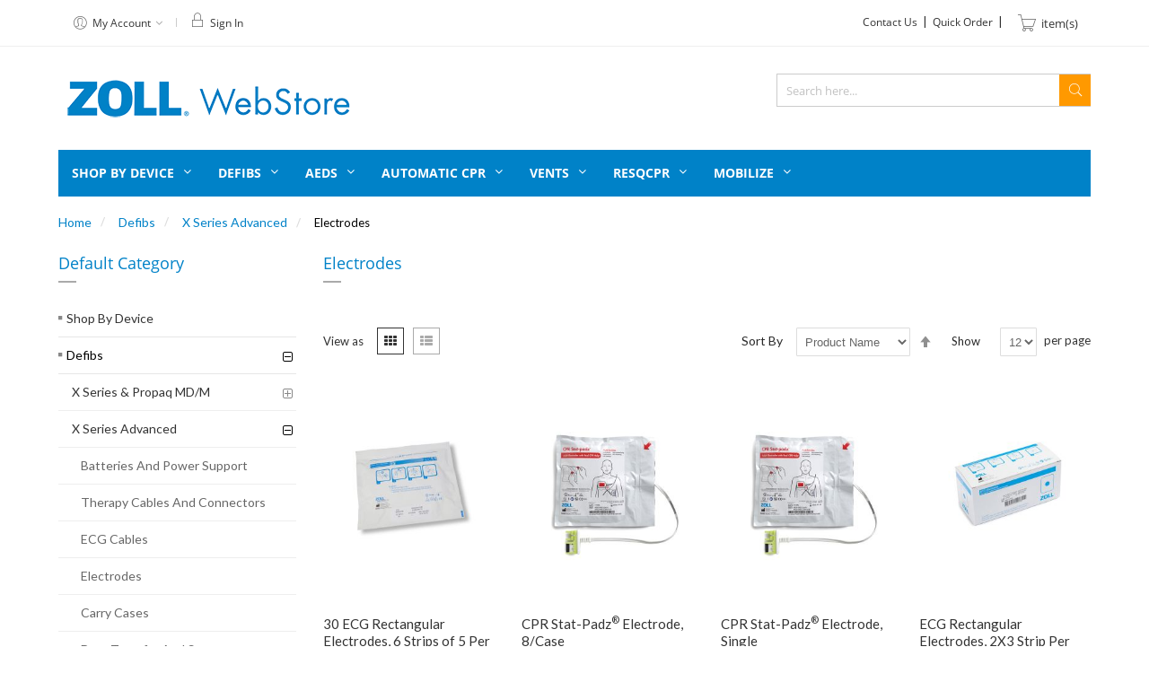

--- FILE ---
content_type: text/html; charset=UTF-8
request_url: https://zollwebstore.com/defib-and-monitors/x-series-advanced/electrodes
body_size: 23810
content:
<!doctype html><html
lang="en"><head ><meta
charset="utf-8"/><meta
name="title" content="Electrodes - X Series Advanced - Defibs  - ZOLL"/><meta
name="description" content="Default Description"/><meta
name="keywords" content="Magento, Varien, E-commerce"/><meta
name="robots" content="INDEX,FOLLOW"/><meta
name="viewport" content="width=device-width, initial-scale=1, maximum-scale=1.0, user-scalable=no"/><meta
name="format-detection" content="telephone=no"/><title>Electrodes - X Series Advanced - Defibs  - ZOLL</title><link
rel="stylesheet" type="text/css"  media="all" href="https://zollwebstore.com/static/version1761797892/_cache/merged/7c629c7c5b2635a9453e284016d67bc0.min.css" /><link
rel="stylesheet" type="text/css"  media="screen and (min-width: 768px)" href="https://zollwebstore.com/static/version1761797892/frontend/Alothemes/alto6/en_US/css/styles-l.min.css" /><link
rel="stylesheet" type="text/css"  media="print" href="https://zollwebstore.com/static/version1761797892/frontend/Alothemes/alto6/en_US/css/print.min.css" /><link
rel="stylesheet" type="text/css"  media="screen and (min-width: 320px)" href="https://zollwebstore.com/static/version1761797892/frontend/Alothemes/alto6/en_US/css/custom-new.min.css" /><link
rel="icon" type="image/x-icon" href="https://zollwebstore.com/media/favicon/websites/1/favicon.png" /><link
rel="shortcut icon" type="image/x-icon" href="https://zollwebstore.com/media/favicon/websites/1/favicon.png" />
<style type="text/css">.payment-group div.payment-method:nth-child(2){display:block !important}</style><link
rel="stylesheet" type="text/css" href="//fonts.googleapis.com/css?family=Lato" media="all" /><style type="text/css">*,body,h1,h2,h3,h4,h5,h6,.h1,.h2,.h3,.h4,.h5,.h6{font-size:13px;font-family:Lato}body,h1,h2,h3,h4,h5,h6,.h1,.h2,.h3,.h4,.h5,.h6{color:#333}body.page-layout-1column a,body.page-layout-2columns-left a,body.page-layout-2columns-right a,.block-collapsible-nav .item a{color:#333}body a:hover,body a:focus{color:#000}body{background-color:#fff}.labelnew{color:#333;background-color:#fff}.labelsale{color:#333;background-color:#fff}button.button,button,.cart .continue,.actions-toolbar .primary a.action,button:focus{color:#333;background-color:#fff;border-color:#aaa}button.button:hover,button:hover,.cart .continue:hover,.actions-toolbar .primary a.action:hover{color:#fff;background-color:#59b210;border-color:#59b210}.cart-container .checkout-methods-items .action.primary{color:#fff;background-color:#59b210;border-color:#59b210}.cart-container .checkout-methods-items .action.primary:hover{color:#333;background-color:#fff;border-color:#59b210}.home-slider .slick-slide.slick-active .figcaption .caption1{color:#010101}.home-slider .slick-slide.slick-active .figcaption .caption2{color:#888}.home-slider .slick-slide.slick-active .figcaption .caption2 span{color:#010101}.home-slider .slick-slide.slick-active .figcaption .caption3,.caption3 strong{color:#fff}.home-slider .slick-slide.slick-active .figcaption .text-slide2 .caption1{color:#000}.home-slider .slick-slide.slick-active .figcaption .text-slide3 .caption1{color:#888}.home-slider .slick-slide.slick-active .figcaption .text-slide3 .caption2{color:#000}.home-slider .slick-slide.slick-active .figcaption .text-slide3 .caption3{color:#888}.home-slider .slick-slide.slick-active .figcaption .text-slide3 .caption3 span{color:#dc1212}.slick-prev,.slick-next{color:#aaa;background-color:#fff;border-color:#ececec}.slick-prev:hover,.slick-next:hover{color:#fff;background-color:#59b210;border-color:#59b210}#popup-newsletter .block-content .block-title label{color:#333}#popup-newsletter .block-content .promotions{color:#666}#popup-newsletter .block-content input.input-text{color:#333;background-color:rgba(0,0,0,0);border-color:#d8d8d8}#popup-newsletter .block-content button.button{color:#fff;background-color:#59b210;border-color:#59b210}#popup-newsletter .block-content button.button:hover{color:#fff;background-color:#59b210;border-color:#59b210}.page-header a{color:#333}.page-header a:hover{color:#000}.header-top{background-color:#fff;border-color:#efefef}.header-content{background-color:#fff}.header-bottom{background-color:#fff}.header-bottom.header-container-fixed{background-color:#efefef}.minicart-wrapper .action.showcart .counter.qty{color:#333;background-color:rgba(0,0,0,0)}.minicart-wrapper .block-minicart{background-color:#fff;border-color:#f0f0f0}.block-minicart .block-content .actions .primary .action.primary.checkout{color:#fff;background-color:#333;border-color:#333}.block-minicart .block-content .actions .secondary .viewcart{color:#666;border-color:#aaa}.block-minicart .block-content .actions .secondary .viewcart:hover{color:#fff;background-color:#333;border-color:#333}.magicmenu .nav-desktop .level0 .full-width,.magicmenu .nav-desktop .level0 .level-top-mega,.magicmenu .nav-desktop .level0.dropdown .level0,.magicmenu .nav-desktop .level0.dropdown .hasChild ul,.magicmenu .nav-desktop .level0.dropdown .hasChild ul{background-color:#fff;border-color:#ededed}.magicmenu .nav-desktop .level0 .level-top{color:#333}.magicmenu .nav-desktop .level0.over a,.magicmenu .nav-desktop .level0.active a,.magicmenu .nav-desktop .level0.active a span.icon-text,.magicmenu .nav-desktop .level0 a:hover,.magicmenu .nav-desktop .level0 a.icon-text:hover{color:#000;background-color:rgba(0,0,0,0)}.magicmenu .nav-desktop .level0 .level-top-mega .children.level1>a{color:#333}.magicmenu .nav-desktop .level0 .level-top-mega .children a,.magicmenu .nav-desktop p{color:#333}.magicmenu .nav-desktop .level0 .level-top-mega .children a:hover{color:#000;background-color:rgba(0,0,0,0)}.magicmenu .nav-desktop .level0 .level-top .cat_label,.magicmenu .nav-desktop .level0 .cat_label,.mean-container .mean-nav ul li a span.cat_label,.vmagicmenu .level0 .cat_label,.vmagicmenu .level0 .level-top-mega .children .cat_label{color:#f39600;background-color:rgba(0,0,0,0);border-color:#ededed}.magicmenu .nav-desktop .level0 .cat_label.Sale,.magicmenu .nav-desktop .level0 .cat_label.sale,.magicmenu .nav-desktop .level0 .level-top-mega .children a .cat_label.sale,.magicmenu .nav-desktop .level0 .level-top-mega .children a .cat_label.Sale,.vmagicmenu .level0 .cat_label.Sale,.vmagicmenu .level0 .cat_label.sale,.vmagicmenu .level0 .level-top-mega .children .cat_label.sale,.vmagicmenu .level0 .level-top-mega .children .cat_label.Sale,.mean-container .mean-nav ul li a span.cat_label.sale,.mean-container .mean-nav ul li a span.cat_label.Sale{color:#00bd33;background-color:rgba(0,0,0,0);border-color:#ededed}.magicmenu .nav-desktop .level0 .cat_label.Hot,.magicmenu .nav-desktop .level0 .cat_label.hot,.magicmenu .nav-desktop .level0 .cat_label.HOT,.vmagicmenu .level0 .cat_label.Hot,.vmagicmenu .level0 .cat_label.hot,.vmagicmenu .level0 .cat_label.HOT,.vmagicmenu .level0 .level-top-mega .children .cat_label.hot,.vmagicmenu .level0 .level-top-mega .children .cat_label.Hot,.vmagicmenu .level0 .level-top-mega .children .cat_label.HOT,.mean-container .mean-nav ul li a span.cat_label.hot,.mean-container .mean-nav ul li a span.cat_label.Hot,.mean-container .mean-nav ul li a span.cat_label.HOT{color:#ff3d49;background-color:rgba(0,0,0,0);border-color:#ededed}.alothemes .social-link{color:#aaa}.alothemes .social-link:hover{color:#333}.alothemes .social-link.twitter:hover{color:#2478ba}.alothemes .social-link.facebook:hover{color:#3a589d}.alothemes .social-link.google:hover{color:#dd4e31}.alothemes .social-link.pinterest:hover{color:#cb2320}.filter-options .filter-options-title{color:#000}.filter-options .filter-options-title{color:#000}.item .actions-no .add-to-links a,.products-list .item .product-item-inner .add-to-links .action,.product-view .product-shop .product-social-links a,.product-add-form .product-social-links a{color:#333;background-color:#fff;border-color:#aaa}.item .actions-no .add-to-links a:hover,.products-list .item .product-item-inner .add-to-links .action:hover,.product-view .product-shop .product-social-links a:hover,.product-add-form .product-social-links a:hover{color:#fff;background-color:#59b210;border-color:#59b210}.product-item-name .product-item-link{color:#333}.product-item-name .product-item-link:hover{color:#59b210}.toolbar .modes-mode{color:#aaa}.toolbar .modes-mode.active,.toolbar .modes-mode:hover{color:#333}.pages li{color:#333;border-color:#ddd}.pages li.current,.pages li:hover,.pages li a:hover{color:#fff;background-color:#333;border-color:#333}.support-footer-inner .row-normal{background-color:#f8f8f8}.support-footer-inner .support-icon .icons,.support-footer-inner .support-icon .fa{color:#59b210}.support-footer-inner .support-info .info-title{color:#333}.support-footer-inner .support-info span{color:#777}.vmagicmenu .block-title{background-color:#333;border-color:#333}.vmagicmenu .block-title span{color:#fff}.vmagicmenu .level0 .level-top,.vmagicmenu .block-vmagicmenu-content .all-cat span{color:#333}.vmagicmenu .block-vmagicmenu-content{background-color:#fff;border-color:#efefef}.vmagicmenu .level0 .level-top-mega,.vmagicmenu .vmagicmenu-narrow .level0.dropdown>.level0,.vmagicmenu .vmagicmenu-narrow .level0.dropdown .hasChild ul{background-color:#fff;border-color:#ededed}.vmagicmenu .level0.hasChild .level-top:after{color:#666}.vmagicmenu .level0:hover,.vmagicmenu .level0.active,.vmagicmenu .block-vmagicmenu-content .all-cat span:hover{color:#333;background-color:#efefef}.vmagicmenu .level0 .level-top-mega .children>a{color:#000}.vmagicmenu .vmagicmenu-narrow .level0.dropdown .level1 a{color:#333}.vmagicmenu .level0 .level-top-mega .children a:hover,.vmagicmenu .vmagicmenu-narrow .level0.dropdown .level1 a:hover{color:#000}.mean-container{background-color:#fff}.mean-container .mean-nav .mobi-title{color:#fff}.mean-container a.meanmenu-reveal,.mean-container a.meanmenu-reveal:hover{color:#000}.mean-container a.meanmenu-reveal span{background-color:#000}.nav-sections .mean-container .mean-nav{background-color:#fff}.nav-sections .mean-container .mean-nav ul li a{color:#444;border-color:#eee}.mean-container .mean-nav ul li a:hover,.mean-container .mean-nav ul li .level-top span:hover{color:#000}.product-view .add-to-cart button.button{color:#333;background-color:#fff;border-color:#aaa}.product-view .add-to-cart button.button:hover{color:#fff;background-color:#59b210;border-color:#59b210}.footer .block-content-statick li a{color:#333}.footer .block-content-statick li a:hover{color:#59b210}.page-footer .block-footer-bottom{background-color:#f8f8f8}.footer-color .block-footer-copyright{background-color:#fff}.footer .collapsible p{color:#444}.footer .social-link{color:#fff;background-color:#aaa}.footer .social-link:hover{color:#fff;background-color:#f55}.footer .collapsible .form-subscribe-header p{color:#333}.block-subscribe input.input-text{color:#333;background-color:#fff;border-color:#ddd}.block-subscribe .actions button.button{color:#fff;background-color:#59b210;border-color:#59b210}.block-subscribe .actions button.button:hover{color:#fff;background-color:#59b210;border-color:#59b210}.footer .block1.block-content-statick li p span{color:#000}.footer-links-company .links a{color:#333}.footer-links-company .links a:hover{color:#000}.footer .copyright span{color:#696969}.footer a.active{color:#f55}.block-footer-copyright .footer .links a:hover{color:#f55}#backtotop{color:#fff;background-color:#333}#backtotop:hover{color:#fff;background-color:#59b210}</style><link
rel="stylesheet" type="text/css" media="all" href="https://maxcdn.bootstrapcdn.com/font-awesome/latest/css/font-awesome.min.css"></head><body
data-container="body"
data-mage-init='{"loaderAjax": {}, "loader": { "icon": "https://zollwebstore.com/static/version1761797892/frontend/Alothemes/alto6/en_US/images/loader-2.gif"}}'
id="html-body" class="page-with-filter page-products categorypath-defib-and-monitors-x-series-advanced-electrodes category-electrodes page-layout-2columns-left catalog-category-view page-layout-category-full-width"><noscript><div
class="message global noscript"><div
class="content"><p>
<strong>JavaScript seems to be disabled in your browser.</strong>
<span>
For the best experience on our site, be sure to turn on Javascript in your browser.                    </span></p></div></div>
</noscript><div
class="page-wrapper"><header
class="page-header alothemes"><div
class="header"><div
class="header-top"><div
class="container"><div
class="row"><div
class="mobile-center top-left col-md-6 col-sm-6 col-xs-12"><div
class="header-setting"><div
class="settting-switcher"><div
class="dropdown-toggle"><div
class="text-setting">My Account</div></div><div
class="dropdown-switcher"><div
class="top-links-alo"><div
class="header-top-link"><ul
class="header links"><li
class="item link compare" data-bind="scope: 'compareProducts'" data-role="compare-products-link">
<a
class="action compare no-display" title="Compare&#x20;Products"
data-bind="attr: {'href': compareProducts().listUrl}, css: {'no-display': !compareProducts().count}"
>
Compare Products        <span
class="counter qty" data-bind="text: compareProducts().countCaption"></span>
</a></li><li
class="link wishlist" data-bind="scope: 'wishlist'">
<a
href="https://zollwebstore.com/wishlist/">My Favorites        <!-- ko if: wishlist().counter -->
<span
data-bind="text: wishlist().counter" class="counter qty"></span>
<!-- /ko -->
</a></li><li><a
href="https://zollwebstore.com/customer/account/" id="idh5xNzT7Q" >My Account</a></li><li
class="link authorization-link" data-label="or">
<a
href="https://zollwebstore.com/customer/account/login/referer/aHR0cHM6Ly96b2xsd2Vic3RvcmUuY29tL2RlZmliLWFuZC1tb25pdG9ycy94LXNlcmllcy1hZHZhbmNlZC9lbGVjdHJvZGVz/"        >Sign In</a></li></ul></div></div></div></div><ul
class="top-links"><li
class="login">
<a
href="https://zollwebstore.com/customer/account/login/" title="Sign In">Sign In									  </a></li></ul></div></div><div
class="mobile-center col-md-6 col-sm-6 col-xs-12"><div
class="top-right"><div
class="content-cart"><div
style="float:left" class="minicart-wrapper header-right-link">
<a
class="logout" href="https://zollwebstore.com/contact-us/" title="Contact Us">Contact Us									</a>&nbsp;|&nbsp;
<a
class="logout" href="https://zollwebstore.com/customer/account/login/" title="Quick Order">Quick Order											  </a>&nbsp;|&nbsp;</div><div
data-block="minicart" class="minicart-wrapper">
<a
class="action showcart" href="https://zollwebstore.com/checkout/cart/"
data-bind="scope: 'minicart_content'">
<span
class="pe-7s-cart icons">
</span>
<span
class="counter qty empty"
data-bind="css: { empty: !!getCartParam('summary_count') == false }, blockLoader: isLoading">
<span
class="counter-number"><!-- ko text: getCartParam('summary_count') --><!-- /ko --></span>
<span
class="counter-label">
item(s)            </span>
</span>
</a><div
class="block block-minicart empty"
data-role="dropdownDialog"
data-mage-init='{"dropdownDialog":{
"appendTo":"[data-block=minicart]",
"triggerTarget":".showcart",
"timeout": "2000",
"closeOnMouseLeave": false,
"closeOnEscape": true,
"triggerClass":"active",
"parentClass":"active",
"buttons":[]}}'><div
id="minicart-content-wrapper" data-bind="scope: 'minicart_content'">
<!-- ko template: getTemplate() --><!-- /ko --></div></div></div></div><ul
class="list-inline social"><li>
<a
href="https://www.facebook.com/zoll.emsfire/" class="social-link facebook">
<i
class="fa fa-facebook"><span
class="hidden">facebook</span></i>
</a></li><li>
<a
href="https://www.twitter.com/zollemsfire/" class="social-link twitter">
<i
class="fa fa-twitter"><span
class="hidden">twitter</span></i>
</a></li><li>
<a
href="https://www.youtube.com/zollmedical/" class="social-link youtube">
<i
class="fa fa-youtube"><span
class="hidden">google</span></i>
</a></li><li>
<a
href="https://www.linkedin.com/company/13727/" class="social-link linkedin">
<i
class="fa fa-linkedin"><span
class="hidden">Linked In</span></i>
</a></li></ul></div></div></div></div></div><div
class="header-content"><div
class="container"><div
class="row"><div
class="content-logo col-md-2 col-sm-2 col-xs-12"><div
class="header-logo">
<span
data-action="toggle-nav" class="action nav-toggle"><span>Toggle Nav</span></span>
<a
class="logo"
href="https://zollwebstore.com/"
title="ZOLL"
aria-label="store logo">
<img
src="https://zollwebstore.com/media/logo/default/zollweb-logo-blue-large.png"
title="ZOLL"
alt="ZOLL"
width="400"            height="55"    />
</a></div></div><div
class="content-seach col-md-6 col-sm-6 col-xs-12"><div
class="block-search"><div
class="block block-content"><form
class="form minisearch form-search" id="search_mini_form" action="https://zollwebstore.com/catalogsearch/result/" method="get"><div
class="block-title"><strong>Search</strong></div>
<button
type="submit"
title="Search"
class="action search button">
<span><span><i
class="fs1"  data-icon="U" aria-hidden="true"></i></span></span>
</button><div
class="field search"><div
class="control">
<input
id="search"
data-mage-init='{"quickSearch":{
"formSelector":"#search_mini_form",
"url":"https://zollwebstore.com/search/ajax/suggest/",
"destinationSelector":"#search_autocomplete"}
}'
type="text"
name="q"
value=""
placeholder="Search&#x20;here..."
class="input-text"
maxlength="128"
role="combobox"
aria-haspopup="false"
aria-autocomplete="both"
autocomplete="off"/><div
id="search_autocomplete" class="search-autocomplete"></div><div
class="nested">
<a
class="action advanced" href="https://zollwebstore.com/catalogsearch/advanced/" data-action="advanced-search">
Advanced Search    </a></div></div></div></form></div></div>
<span
data-action="toggle-nav" class="action nav-toggle"><span>Toggle Nav</span></span></div></div></div></div><div
class="header-bottom header-sticker"><div
class="container"><div
class="row"><div
class="menu-mobile col-lg-12"><div
class="sections nav-sections"><div
class="section-items nav-sections-items"
data-mage-init='{"tabs":{"openedState":"active"}}'><div
class="section-item-title nav-sections-item-title"
data-role="collapsible">
<a
class="nav-sections-item-switch"
data-toggle="switch" href="#store.menu">
Menu                    </a></div><div
class="section-item-content nav-sections-item-content"
id="store.menu"
data-role="content"><nav
class="navigation mean-nav navigation-mobile" role="navigation" data-action="navigation" data-exclude_html_desktop="1" ><ul
class="nav-mobile" data-alo-init='{"menu":{"responsive":true, "expanded":true, "position":{"my":"left top","at":"left bottom"}}}'><li
class="level0 category-item level-top cat nav-1  hasChild parent"><a
class="level-top" href="https://zollwebstore.com/shop-by-device"><span>Shop By Device</span><span
class="boder-menu"></span></a></li><li
class="level0 category-item level-top cat nav-2 has-active active hasChild parent"><a
class="level-top" href="https://zollwebstore.com/defib-and-monitors"><span>Defibs</span><span
class="boder-menu"></span></a><ul
class="submenu"><li
class="level1 category-item nav-2-1 "><a
href="https://zollwebstore.com/defib-and-monitors/xseries-propaq-md"><span>X Series & Propaq MD/M</span></a><ul
class="level1 submenu"><li
class="level2 nav-2-1-1 category-item "><a
href="https://zollwebstore.com/defib-and-monitors/xseries-propaq-md/batteries-and-power-support"><span>Batteries and Power Support</span></a></li><li
class="level2 nav-2-1-2 category-item "><a
href="https://zollwebstore.com/defib-and-monitors/xseries-propaq-md/therapy-cables-and-connectors"><span>Therapy Cables and Connectors</span></a></li><li
class="level2 nav-2-1-3 category-item "><a
href="https://zollwebstore.com/defib-monitors/xseries-propaq-md/ecg-cables.html"><span>ECG Cables</span></a></li><li
class="level2 nav-2-1-4 category-item "><a
href="https://zollwebstore.com/defib-monitors/xseries-propaq-md/electrodes-padz.html"><span>Electrodes</span></a></li><li
class="level2 nav-2-1-5 category-item "><a
href="https://zollwebstore.com/defib-and-monitors/xseries-propaq-md/carry-cases"><span>Carry Cases</span></a></li><li
class="level2 nav-2-1-6 category-item "><a
href="https://zollwebstore.com/defib-and-monitors/xseries-propaq-md/data-transfer-and-storage"><span>Data Transfer and Storage</span></a></li><li
class="level2 nav-2-1-7 category-item "><a
href="https://zollwebstore.com/defib-and-monitors/xseries-propaq-md/capnography"><span>Capnography</span></a></li><li
class="level2 nav-2-1-8 category-item "><a
href="https://zollwebstore.com/defib-and-monitors/xseries-propaq-md/invasive-blood-pressure"><span>Invasive Blood Pressure</span></a></li><li
class="level2 nav-2-1-9 category-item "><a
href="https://zollwebstore.com/defib-and-monitors/xseries-propaq-md/non-invasive-blood-pressure"><span>Non-Invasive Blood Pressure</span></a></li><li
class="level2 nav-2-1-10 category-item "><a
href="https://zollwebstore.com/defib-and-monitors/xseries-propaq-md/paper"><span>Paper</span></a></li><li
class="level2 nav-2-1-11 category-item "><a
href="https://zollwebstore.com/defib-and-monitors/xseries-propaq-md/training-accessories"><span>Training Accessories</span></a></li><li
class="level2 nav-2-1-12 category-item "><a
href="https://zollwebstore.com/defib-and-monitors/xseries-propaq-md/pulse-oximetry"><span>Pulse Oximetry</span></a></li><li
class="level2 nav-2-1-13 category-item "><a
href="https://zollwebstore.com/defib-and-monitors/xseries-propaq-md/temperature-cables-sensors"><span>Temperature Cables and Sensors</span></a></li><li
class="level2 nav-2-1-14 category-item "><a
href="https://zollwebstore.com/defib-and-monitors/xseries-propaq-md/miscellaneous"><span>Miscellaneous</span></a></li></ul></li><li
class="level1 category-item nav-2-2 has-active active"><a
href="https://zollwebstore.com/defib-and-monitors/x-series-advanced"><span>X Series Advanced</span></a><ul
class="level1 submenu"><li
class="level2 nav-2-2-1 category-item "><a
href="https://zollwebstore.com/defib-and-monitors/x-series-advanced/batteries-and-power-support"><span>Batteries and Power Support</span></a></li><li
class="level2 nav-2-2-2 category-item "><a
href="https://zollwebstore.com/defib-and-monitors/x-series-advanced/therapy-cables-and-connectors"><span>Therapy Cables and Connectors</span></a></li><li
class="level2 nav-2-2-3 category-item "><a
href="https://zollwebstore.com/defib-and-monitors/x-series-advanced/ecg-cables"><span>ECG Cables</span></a></li><li
class="level2 nav-2-2-4 category-item active"><a
href="https://zollwebstore.com/defib-and-monitors/x-series-advanced/electrodes"><span>Electrodes</span></a></li><li
class="level2 nav-2-2-5 category-item "><a
href="https://zollwebstore.com/defib-and-monitors/x-series-advanced/carry-cases"><span>Carry Cases</span></a></li><li
class="level2 nav-2-2-6 category-item "><a
href="https://zollwebstore.com/defib-and-monitors/x-series-advanced/data-transfer-and-storage"><span>Data Transfer and Storage</span></a></li><li
class="level2 nav-2-2-7 category-item "><a
href="https://zollwebstore.com/defib-and-monitors/x-series-advanced/capnography"><span>Capnography</span></a></li><li
class="level2 nav-2-2-8 category-item "><a
href="https://zollwebstore.com/defib-and-monitors/x-series-advanced/accuvent"><span>AccuVent</span></a></li><li
class="level2 nav-2-2-9 category-item "><a
href="https://zollwebstore.com/defib-and-monitors/x-series-advanced/non-invasive-blood-pressure"><span>Non-Invasive Blood Pressure</span></a></li><li
class="level2 nav-2-2-10 category-item "><a
href="https://zollwebstore.com/defib-and-monitors/x-series-advanced/paper"><span>Paper</span></a></li><li
class="level2 nav-2-2-11 category-item "><a
href="https://zollwebstore.com/defib-and-monitors/x-series-advanced/training-accessories"><span>Training Accessories</span></a></li><li
class="level2 nav-2-2-12 category-item "><a
href="https://zollwebstore.com/defib-and-monitors/x-series-advanced/pulse-oximetry"><span>Pulse Oximetry</span></a></li><li
class="level2 nav-2-2-13 category-item "><a
href="https://zollwebstore.com/defib-and-monitors/x-series-advanced/temperature-cables-and-sensors"><span>Temperature Cables and Sensors</span></a></li><li
class="level2 nav-2-2-14 category-item "><a
href="https://zollwebstore.com/defib-and-monitors/x-series-advanced/miscellaneous"><span>Miscellaneous</span></a></li></ul></li><li
class="level1 category-item nav-2-3 "><a
href="https://zollwebstore.com/defib-and-monitors/rseries"><span>R Series</span></a><ul
class="level1 submenu"><li
class="level2 nav-2-3-1 category-item "><a
href="https://zollwebstore.com/defib-and-monitors/rseries/batteries-and-power-support"><span>Batteries and Power Support</span></a></li><li
class="level2 nav-2-3-2 category-item "><a
href="https://zollwebstore.com/defib-and-monitors/rseries/therapy-cables-and-connectors"><span>Therapy Cables and Connectors</span></a></li><li
class="level2 nav-2-3-3 category-item "><a
href="https://zollwebstore.com/defib-and-monitors/rseries/ecg"><span>ECG Cables</span></a></li><li
class="level2 nav-2-3-4 category-item "><a
href="https://zollwebstore.com/defib-monitors/rseries/electrodes-padz.html"><span>Electrodes</span></a></li><li
class="level2 nav-2-3-5 category-item "><a
href="https://zollwebstore.com/defib-and-monitors/rseries/carry-cases"><span>Carry Cases</span></a></li><li
class="level2 nav-2-3-6 category-item "><a
href="https://zollwebstore.com/defib-and-monitors/rseries/data-transfer-and-storage"><span>Data Transfer and Storage</span></a></li><li
class="level2 nav-2-3-7 category-item "><a
href="https://zollwebstore.com/defib-monitors/rseries/pulse-oximetry.html"><span>Pulse Oximetry</span></a></li><li
class="level2 nav-2-3-8 category-item "><a
href="https://zollwebstore.com/defib-and-monitors/rseries/paddles"><span>Paddles</span></a></li><li
class="level2 nav-2-3-9 category-item "><a
href="https://zollwebstore.com/defib-and-monitors/rseries/paper"><span>Paper</span></a></li><li
class="level2 nav-2-3-10 category-item "><a
href="https://zollwebstore.com/defib-and-monitors/rseries/training-accessories"><span>Training Accessories</span></a></li><li
class="level2 nav-2-3-11 category-item "><a
href="https://zollwebstore.com/defib-and-monitors/rseries/capnography"><span>Capnography</span></a></li><li
class="level2 nav-2-3-12 category-item "><a
href="https://zollwebstore.com/defib-and-monitors/rseries/non-invasive-blood-pressure"><span>Non-Invasive Blood Pressure</span></a></li></ul></li><li
class="level1 category-item nav-2-4 "><a
href="https://zollwebstore.com/defib-and-monitors/zenix"><span>Zenix</span></a><ul
class="level1 submenu"><li
class="level2 hasChild parent nav-2-4-1 category-item "><a
href="https://zollwebstore.com/defib-and-monitors/zenix/hospital"><span>Hospital</span></a><ul
class="level2 submenu"><li
class="level3 nav-2-4-1 category-item "><a
href="https://zollwebstore.com/defib-and-monitors/zenix/hospital/batteries-and-power-support"><span>Batteries and Power Support</span></a></li><li
class="level3 nav-2-4-2 category-item "><a
href="https://zollwebstore.com/defib-and-monitors/zenix/hospital/therapy-cables-and-connectors"><span>Therapy Cables and Connectors</span></a></li><li
class="level3 nav-2-4-3 category-item "><a
href="https://zollwebstore.com/defib-and-monitors/zenix/hospital/ecg-cables"><span>ECG Cables</span></a></li><li
class="level3 nav-2-4-4 category-item "><a
href="https://zollwebstore.com/defib-and-monitors/zenix/hospital/electrodes"><span>Electrodes</span></a></li><li
class="level3 nav-2-4-5 category-item "><a
href="https://zollwebstore.com/defib-and-monitors/zenix/hospital/carry-cases"><span>Carry Cases</span></a></li><li
class="level3 nav-2-4-6 category-item "><a
href="https://zollwebstore.com/defib-and-monitors/zenix/hospital/capnography"><span>Capnography</span></a></li><li
class="level3 nav-2-4-7 category-item "><a
href="https://zollwebstore.com/defib-and-monitors/zenix/hospital/invasive-blood-pressure"><span>Invasive Blood Pressure</span></a></li><li
class="level3 nav-2-4-8 category-item "><a
href="https://zollwebstore.com/defib-and-monitors/zenix/hospital/non-invasive-blood-pressure"><span>Non-Invasive Blood Pressure</span></a></li><li
class="level3 nav-2-4-9 category-item "><a
href="https://zollwebstore.com/defib-and-monitors/zenix/hospital/paper"><span>Paper</span></a></li><li
class="level3 nav-2-4-10 category-item "><a
href="https://zollwebstore.com/defib-and-monitors/zenix/hospital/training-accessories"><span>Training Accessories</span></a></li><li
class="level3 nav-2-4-11 category-item "><a
href="https://zollwebstore.com/defib-and-monitors/zenix/hospital/pulse-oximetry"><span>Pulse Oximetry</span></a></li><li
class="level3 nav-2-4-12 category-item "><a
href="https://zollwebstore.com/defib-and-monitors/zenix/hospital/temperature-cables-and-sensors"><span>Temperature Cables and Sensors</span></a></li><li
class="level3 nav-2-4-13 category-item "><a
href="https://zollwebstore.com/defib-and-monitors/zenix/hospital/accuvent"><span>Accuvent</span></a></li></ul></li><li
class="level2 hasChild parent nav-2-4-2 category-item "><a
href="https://zollwebstore.com/defib-and-monitors/zenix/ems"><span>EMS</span></a><ul
class="level2 submenu"><li
class="level3 nav-2-4-1 category-item "><a
href="https://zollwebstore.com/defib-and-monitors/zenix/ems/batteries-and-power-support"><span>Batteries and Power Support</span></a></li><li
class="level3 nav-2-4-2 category-item "><a
href="https://zollwebstore.com/defib-and-monitors/zenix/ems/therapy-cables-and-connectors"><span>Therapy Cables and Connectors</span></a></li><li
class="level3 nav-2-4-3 category-item "><a
href="https://zollwebstore.com/defib-and-monitors/zenix/ems/ecg-cables"><span>ECG Cables</span></a></li><li
class="level3 nav-2-4-4 category-item "><a
href="https://zollwebstore.com/defib-and-monitors/zenix/ems/electrodes"><span>Electrodes</span></a></li><li
class="level3 nav-2-4-5 category-item "><a
href="https://zollwebstore.com/defib-and-monitors/zenix/ems/carry-cases"><span>Carry Cases</span></a></li><li
class="level3 nav-2-4-6 category-item "><a
href="https://zollwebstore.com/defib-and-monitors/zenix/ems/capnography"><span>Capnography</span></a></li><li
class="level3 nav-2-4-7 category-item "><a
href="https://zollwebstore.com/defib-and-monitors/zenix/ems/invasive-blood-pressure"><span>Invasive Blood Pressure</span></a></li><li
class="level3 nav-2-4-8 category-item "><a
href="https://zollwebstore.com/defib-and-monitors/zenix/ems/non-invasive-blood-pressure"><span>Non-Invasive Blood Pressure</span></a></li><li
class="level3 nav-2-4-9 category-item "><a
href="https://zollwebstore.com/defib-and-monitors/zenix/ems/paper"><span>Paper</span></a></li><li
class="level3 nav-2-4-10 category-item "><a
href="https://zollwebstore.com/defib-and-monitors/zenix/ems/training-accessories"><span>Training Accessories</span></a></li><li
class="level3 nav-2-4-11 category-item "><a
href="https://zollwebstore.com/defib-and-monitors/zenix/ems/pulse-oximetry"><span>Pulse Oximetry</span></a></li><li
class="level3 nav-2-4-12 category-item "><a
href="https://zollwebstore.com/defib-and-monitors/zenix/ems/temperature-cables-and-sensors"><span>Temperature Cables and Sensors</span></a></li><li
class="level3 nav-2-4-13 category-item "><a
href="https://zollwebstore.com/defib-and-monitors/zenix/ems/accuvent"><span>Accuvent</span></a></li></ul></li></ul></li></ul></li><li
class="level0 category-item level-top cat nav-3  hasChild parent"><a
class="level-top" href="https://zollwebstore.com/aed"><span>AEDs</span><span
class="boder-menu"></span></a><ul
class="submenu"><li
class="level1 category-item nav-3-1 "><a
href="https://zollwebstore.com/aed/aed-plus"><span>AED Plus</span></a><ul
class="level1 submenu"><li
class="level2 nav-3-1-1 category-item "><a
href="https://zollwebstore.com/aed/aed-plus/batteries-and-power-support"><span>Power Support</span></a></li><li
class="level2 nav-3-1-2 category-item "><a
href="https://zollwebstore.com/aed/aed-plus/cabinets"><span>Cabinets & Signs</span></a></li><li
class="level2 nav-3-1-3 category-item "><a
href="https://zollwebstore.com/aed/aed-plus/carry-cases-brackets"><span>Carry Cases & Brackets</span></a></li><li
class="level2 nav-3-1-4 category-item "><a
href="https://zollwebstore.com/aed/aed-plus/therapy-cables-and-connectors"><span>Therapy Cables</span></a></li><li
class="level2 nav-3-1-5 category-item "><a
href="https://zollwebstore.com/aed/aed-plus/electrodes-padz"><span>Electrodes</span></a></li><li
class="level2 nav-3-1-6 category-item "><a
href="https://zollwebstore.com/aed/aed-plus/data-transfer-and-storage"><span>Data Transfer and Storage</span></a></li><li
class="level2 nav-3-1-7 category-item "><a
href="https://zollwebstore.com/aed/aed-plus/training-accessories"><span>Training Accessories</span></a></li><li
class="level2 nav-3-1-8 category-item "><a
href="https://zollwebstore.com/aed/aed-plus/covers"><span>Covers</span></a></li></ul></li><li
class="level1 category-item nav-3-2 "><a
href="https://zollwebstore.com/aed/aed-pro"><span>AED Pro</span></a><ul
class="level1 submenu"><li
class="level2 nav-3-2-1 category-item "><a
href="https://zollwebstore.com/aed/aed-pro/batteries-and-power-support"><span>Power Support</span></a></li><li
class="level2 nav-3-2-2 category-item "><a
href="https://zollwebstore.com/aed/aed-pro/carry-cases-brackets"><span>Carry Cases & Brackets</span></a></li><li
class="level2 nav-3-2-3 category-item "><a
href="https://zollwebstore.com/aed/aed-pro/ecg-cables"><span>ECG Cables</span></a></li><li
class="level2 nav-3-2-4 category-item "><a
href="https://zollwebstore.com/aed/aed-pro/electrodes-padz"><span>Electrodes</span></a></li><li
class="level2 nav-3-2-5 category-item "><a
href="https://zollwebstore.com/aed/aed-pro/data-transfer-and-storage"><span>Data Transfer and Storage</span></a></li><li
class="level2 nav-3-2-6 category-item "><a
href="https://zollwebstore.com/aed/aed-pro/training-accessories"><span>Training Accessories</span></a></li></ul></li><li
class="level1 category-item nav-3-3 "><a
href="https://zollwebstore.com/aed/zoll-aed-3"><span>ZOLL AED 3</span></a><ul
class="level1 submenu"><li
class="level2 nav-3-3-1 category-item "><a
href="https://zollwebstore.com/aed/zoll-aed-3/power-support"><span>Power Support</span></a></li><li
class="level2 nav-3-3-2 category-item "><a
href="https://zollwebstore.com/aed/zoll-aed-3/cabinets-signs"><span>Cabinets & Signs</span></a></li><li
class="level2 nav-3-3-3 category-item "><a
href="https://zollwebstore.com/aed/zoll-aed-3/carry-cases-brackets"><span>Carry Cases & Brackets</span></a></li><li
class="level2 nav-3-3-4 category-item "><a
href="https://zollwebstore.com/aed/zoll-aed-3/therapy-cables"><span>Therapy Cables</span></a></li><li
class="level2 nav-3-3-5 category-item "><a
href="https://zollwebstore.com/aed/zoll-aed-3/electrodes"><span>Electrodes</span></a></li><li
class="level2 nav-3-3-6 category-item "><a
href="https://zollwebstore.com/aed/zoll-aed-3/training-accessories"><span>Training Accessories</span></a></li></ul></li><li
class="level1 category-item nav-3-4 "><a
href="https://zollwebstore.com/aed/zoll-aed-3-bls"><span>ZOLL AED 3 BLS</span></a><ul
class="level1 submenu"><li
class="level2 nav-3-4-1 category-item "><a
href="https://zollwebstore.com/aed/zoll-aed-3-bls/power-support"><span>Power Support</span></a></li><li
class="level2 nav-3-4-2 category-item "><a
href="https://zollwebstore.com/aed/zoll-aed-3-bls/cabinets-signs"><span>Cabinets & Signs</span></a></li><li
class="level2 nav-3-4-3 category-item "><a
href="https://zollwebstore.com/aed/zoll-aed-3-bls/carry-cases-brackets"><span>Carry Cases & Brackets</span></a></li><li
class="level2 nav-3-4-4 category-item "><a
href="https://zollwebstore.com/aed/zoll-aed-3-bls/therapy-cables"><span>Therapy Cables</span></a></li><li
class="level2 nav-3-4-5 category-item "><a
href="https://zollwebstore.com/aed/zoll-aed-3-bls/electrodes"><span>Electrodes</span></a></li><li
class="level2 nav-3-4-6 category-item "><a
href="https://zollwebstore.com/aed/zoll-aed-3-bls/training-accessories"><span>Training Accessories</span></a></li></ul></li><li
class="level1 category-item nav-3-5 "><a
href="https://zollwebstore.com/aed/powerheart-g5-aed"><span>Powerheart G5 AED</span></a><ul
class="level1 submenu"><li
class="level2 nav-3-5-1 category-item "><a
href="https://zollwebstore.com/aed/powerheart-g5-aed/defibrillation-pads"><span>Defibrillation Pads</span></a></li><li
class="level2 nav-3-5-2 category-item "><a
href="https://zollwebstore.com/aed/powerheart-g5-aed/batteries"><span>Batteries</span></a></li><li
class="level2 nav-3-5-3 category-item "><a
href="https://zollwebstore.com/aed/powerheart-g5-aed/training-supplies"><span>Training Supplies</span></a></li><li
class="level2 nav-3-5-4 category-item "><a
href="https://zollwebstore.com/aed/powerheart-g5-aed/cables"><span>Cables</span></a></li><li
class="level2 nav-3-5-5 category-item "><a
href="https://zollwebstore.com/aed/powerheart-g5-aed/ready-kits"><span>Ready Kits</span></a></li><li
class="level2 nav-3-5-6 category-item "><a
href="https://zollwebstore.com/aed/powerheart-g5-aed/storage-transport"><span>Storage & Transport</span></a></li><li
class="level2 nav-3-5-7 category-item "><a
href="https://zollwebstore.com/aed/powerheart-g5-aed/rescue-ready"><span>Rescue Ready</span></a></li></ul></li><li
class="level1 category-item nav-3-6 "><a
href="https://zollwebstore.com/aed/powerheart-g3-aed"><span>Powerheart G3 AED</span></a><ul
class="level1 submenu"><li
class="level2 nav-3-6-1 category-item "><a
href="https://zollwebstore.com/aed/powerheart-g3-aed/defibrillation-pads"><span>Defibrillation Pads</span></a></li><li
class="level2 nav-3-6-2 category-item "><a
href="https://zollwebstore.com/aed/powerheart-g3-aed/batteries"><span>Batteries</span></a></li><li
class="level2 nav-3-6-3 category-item "><a
href="https://zollwebstore.com/aed/powerheart-g3-aed/training-supplies"><span>Training Supplies</span></a></li><li
class="level2 nav-3-6-4 category-item "><a
href="https://zollwebstore.com/aed/powerheart-g3-aed/cables"><span>Cables</span></a></li><li
class="level2 nav-3-6-5 category-item "><a
href="https://zollwebstore.com/aed/powerheart-g3-aed/ready-kits"><span>Ready Kits</span></a></li><li
class="level2 nav-3-6-6 category-item "><a
href="https://zollwebstore.com/aed/powerheart-g3-aed/storage-transport"><span>Storage & Transport</span></a></li></ul></li></ul></li><li
class="level0 category-item level-top cat nav-4  hasChild parent"><a
class="level-top" href="https://zollwebstore.com/automatic-cpr"><span>Automatic CPR</span><span
class="boder-menu"></span></a><ul
class="submenu"><li
class="level1 category-item nav-4-1 "><a
href="https://zollwebstore.com/automatic-cpr/autopulse"><span>AutoPulse</span></a><ul
class="level1 submenu"><li
class="level2 nav-4-1-1 category-item "><a
href="https://zollwebstore.com/automatic-cpr/autopulse/lifebands"><span>Lifebands</span></a></li><li
class="level2 nav-4-1-2 category-item "><a
href="https://zollwebstore.com/automatic-cpr/autopulse/transport-support"><span>Transport Support</span></a></li><li
class="level2 nav-4-1-3 category-item "><a
href="https://zollwebstore.com/automatic-cpr/autopulse/batteries-and-power-support"><span>Batteries and Power Support</span></a></li><li
class="level2 nav-4-1-4 category-item "><a
href="https://zollwebstore.com/automatic-cpr/autopulse/training-accessories"><span>Training Accessories</span></a></li></ul></li><li
class="level1 category-item nav-4-2 "><a
href="https://zollwebstore.com/automatic-cpr/autopulse-nxt"><span>AutoPulse NXT</span></a><ul
class="level1 submenu"><li
class="level2 nav-4-2-1 category-item "><a
href="https://zollwebstore.com/automatic-cpr/autopulse-nxt/lifebands"><span>Lifebands</span></a></li><li
class="level2 nav-4-2-2 category-item "><a
href="https://zollwebstore.com/automatic-cpr/autopulse-nxt/transport-support"><span>Transport Support</span></a></li><li
class="level2 nav-4-2-3 category-item "><a
href="https://zollwebstore.com/automatic-cpr/autopulse-nxt/power-support"><span>Power Support</span></a></li></ul></li></ul></li><li
class="level0 category-item level-top cat nav-5  hasChild parent"><a
class="level-top" href="https://zollwebstore.com/ventilation"><span>Vents</span><span
class="boder-menu"></span></a><ul
class="submenu"><li
class="level1 category-item nav-5-1 "><a
href="https://zollwebstore.com/ventilation/ventilators"><span>Ventilators</span></a><ul
class="level1 submenu"><li
class="level2 nav-5-1-1 category-item "><a
href="https://zollwebstore.com/ventilation/ventilators/circuits"><span>Circuits</span></a></li><li
class="level2 nav-5-1-2 category-item "><a
href="https://zollwebstore.com/ventilation/ventilators/cpap"><span>CPAP</span></a></li><li
class="level2 nav-5-1-3 category-item "><a
href="https://zollwebstore.com/ventilation/ventilators/hme"><span>HME</span></a></li><li
class="level2 nav-5-1-4 category-item "><a
href="https://zollwebstore.com/ventilation/ventilators/vent-pulse-oximetry"><span>Pulse Oximetry</span></a></li><li
class="level2 nav-5-1-5 category-item "><a
href="https://zollwebstore.com/ventilation/ventilators/carry-cases"><span>Carry Cases and Stands</span></a></li><li
class="level2 nav-5-1-6 category-item "><a
href="https://zollwebstore.com/ventilation/ventilators/training-accessories"><span>Miscellaneous Accessories</span></a></li><li
class="level2 nav-5-1-7 category-item "><a
href="https://zollwebstore.com/ventilation/ventilators/power-supply"><span>Power Supply</span></a></li></ul></li></ul></li><li
class="level0 category-item level-top cat nav-6  hasChild parent"><a
class="level-top" href="https://zollwebstore.com/tid-resq"><span>ResQCPR</span><span
class="boder-menu"></span></a><ul
class="submenu"><li
class="level1 category-item nav-6-1 "><a
href="https://zollwebstore.com/tid-resq/ipr-therapy"><span>IPR Therapy</span></a></li></ul></li><li
class="level0 category-item level-top cat nav-7  hasChild parent"><a
class="level-top" href="https://zollwebstore.com/mobilize"><span>Mobilize</span><span
class="boder-menu"></span></a><ul
class="submenu"><li
class="level1 category-item nav-7-1 "><a
href="https://zollwebstore.com/mobilize/comprehensive"><span>COMPREHENSIVE</span></a></li><li
class="level1 category-item nav-7-2 "><a
href="https://zollwebstore.com/mobilize/mobile-1"><span>MOBILE</span></a></li><li
class="level1 category-item nav-7-3 "><a
href="https://zollwebstore.com/mobilize/public-access"><span>PUBLIC ACCESS</span></a></li><li
class="level1 category-item nav-7-4 "><a
href="https://zollwebstore.com/mobilize/compact"><span>COMPACT</span></a></li></ul></li></ul></nav><div
class="magicmenu clearfix" data-exclude_html_mobile="1" ><ul
class="nav-desktop  sticker"
data-fullwidth="0"
data-breakpoint="767"
><li
class="level0 category-item level-top cat nav-1  hasChild parent" data-options='{"magicmenu_id":"1","cat_col":null,"cat_proportion":"1","right_proportion":"0","left_proportion":"0"}'><a
class="level-top" href="https://zollwebstore.com/shop-by-device"><span>Shop By Device</span><span
class="boder-menu"></span></a><div
class="level-top-mega"><div
class="content-mega"><div
class='mage-column mega-block-top'><div
data-content-type="row" data-appearance="contained" data-element="main"><div
data-enable-parallax="0" data-parallax-speed="0.5" data-background-images="{}" data-element="inner" data-pb-style="63F9139F27F7D"><div
data-content-type="html" data-appearance="default" data-element="main" data-pb-style="63F9139F27F9C" data-decoded="true"><div
class="shop-by-devices-menu-block"><div
class="device-wrapper"><div
id="my-device-menu" data-category="Shop By Device"><div
class="item">
<a
title="X Series & Propaq" href="https://zollwebstore.com/defib-and-monitors/xseries-propaq-md"><div
class="device"><div
class="device-image">
<img
src="https://zollwebstore.com/media//myDevices/images/XSeries.jpg" alt="X Series & Propaq-image"></div><div
class="device-title">
<span>X Series & Propaq</span></div></div>
</a></div><div
class="item">
<a
title="X Series Advanced" href="https://zollwebstore.com/defib-and-monitors/x-series-advanced"><div
class="device"><div
class="device-image">
<img
src="https://zollwebstore.com/media//myDevices/images/XSA.jpg" alt="X Series Advanced-image"></div><div
class="device-title">
<span>X Series Advanced</span></div></div>
</a></div><div
class="item">
<a
title="Zenix" href="https://zollwebstore.com/defib-and-monitors/zenix"><div
class="device"><div
class="device-image">
<img
src="https://zollwebstore.com/media//myDevices/images/Zenix_A.jpg" alt="Zenix-image"></div><div
class="device-title">
<span>Zenix</span></div></div>
</a></div><div
class="item">
<a
title="R Series" href="https://zollwebstore.com/defib-and-monitors/rseries"><div
class="device"><div
class="device-image">
<img
src="https://zollwebstore.com/media//myDevices/images/RSeries_1.jpg" alt="R Series-image"></div><div
class="device-title">
<span>R Series</span></div></div>
</a></div><div
class="item">
<a
title="AutoPulse" href="https://zollwebstore.com/automatic-cpr/autopulse"><div
class="device"><div
class="device-image">
<img
src="https://zollwebstore.com/media//myDevices/images/AutoPulse_1.jpg" alt="AutoPulse-image"></div><div
class="device-title">
<span>AutoPulse</span></div></div>
</a></div><div
class="item">
<a
title="AutoPulse NXT" href="https://zollwebstore.com/automatic-cpr/autopulse-nxt"><div
class="device"><div
class="device-image">
<img
src="https://zollwebstore.com/media//myDevices/images/AutoPulse_Angle2.jpg" alt="AutoPulse NXT-image"></div><div
class="device-title">
<span>AutoPulse NXT</span></div></div>
</a></div><div
class="item">
<a
title="AED Pro" href="https://zollwebstore.com/aed/aed-pro"><div
class="device"><div
class="device-image">
<img
src="https://zollwebstore.com/media//myDevices/images/AEDPro_1.jpg" alt="AED Pro-image"></div><div
class="device-title">
<span>AED Pro</span></div></div>
</a></div><div
class="item">
<a
title="ZOLL AED 3" href="https://zollwebstore.com/aed/zoll-aed-3"><div
class="device"><div
class="device-image">
<img
src="https://zollwebstore.com/media//myDevices/images/AED3_1.jpg" alt="ZOLL AED 3-image"></div><div
class="device-title">
<span>ZOLL AED 3</span></div></div>
</a></div><div
class="item">
<a
title="ZOLL AED 3 BLS" href="https://zollwebstore.com/aed/zoll-aed-3-bls"><div
class="device"><div
class="device-image">
<img
src="https://zollwebstore.com/media//myDevices/images/AED3_BLS_1.jpg" alt="ZOLL AED 3 BLS-image"></div><div
class="device-title">
<span>ZOLL AED 3 BLS</span></div></div>
</a></div><div
class="item">
<a
title="AED Plus" href="https://zollwebstore.com/aed/aed-plus"><div
class="device"><div
class="device-image">
<img
src="https://zollwebstore.com/media//myDevices/images/AEDPlus_1.jpg" alt="AED Plus-image"></div><div
class="device-title">
<span>AED Plus</span></div></div>
</a></div><div
class="item">
<a
title="Ventilator" href="https://zollwebstore.com/ventilation"><div
class="device"><div
class="device-image">
<img
src="https://zollwebstore.com/media//myDevices/images/ZVent.jpg" alt="Ventilator-image"></div><div
class="device-title">
<span>Ventilator</span></div></div>
</a></div><div
class="item">
<a
title="ITD" href="https://zollwebstore.com/tid-resq"><div
class="device"><div
class="device-image">
<img
src="https://zollwebstore.com/media//myDevices/images/ResQPod.jpg" alt="ITD-image"></div><div
class="device-title">
<span>ITD</span></div></div>
</a></div><div
class="item">
<a
title="Powerheart G5" href="https://zollwebstore.com/aed/powerheart-g5-aed"><div
class="device"><div
class="device-image">
<img
src="https://zollwebstore.com/media//myDevices/images/PHG5.jpg" alt="Powerheart G5-image"></div><div
class="device-title">
<span>Powerheart G5</span></div></div>
</a></div><div
class="item">
<a
title="Powerheart G3" href="https://zollwebstore.com/aed/powerheart-g3-aed"><div
class="device"><div
class="device-image">
<img
src="https://zollwebstore.com/media//myDevices/images/G3_Elite.jpg" alt="Powerheart G3-image"></div><div
class="device-title">
<span>Powerheart G3</span></div></div>
</a></div><div
class="item">
<a
title="COMPREHENSIVE     " href="https://zollwebstore.com/mobilize/comprehensive"><div
class="device"><div
class="device-image">
<img
src="https://zollwebstore.com/media//myDevices/images/Mobilize_comp.jpg" alt="COMPREHENSIVE     -image"></div><div
class="device-title">
<span>COMPREHENSIVE     </span></div></div>
</a></div><div
class="item">
<a
title="MOBILE" href="https://zollwebstore.com/mobilize/mobile-1"><div
class="device"><div
class="device-image">
<img
src="https://zollwebstore.com/media//myDevices/images/MobileKit.jpg" alt="MOBILE-image"></div><div
class="device-title">
<span>MOBILE</span></div></div>
</a></div><div
class="item">
<a
title="PUBLIC ACCESS" href="https://zollwebstore.com/mobilize/public-access"><div
class="device"><div
class="device-image">
<img
src="https://zollwebstore.com/media//myDevices/images/PublicAccessKit.jpg" alt="PUBLIC ACCESS-image"></div><div
class="device-title">
<span>PUBLIC ACCESS</span></div></div>
</a></div><div
class="item">
<a
title="COMPACT" href="https://zollwebstore.com/mobilize/compact"><div
class="device"><div
class="device-image">
<img
src="https://zollwebstore.com/media//myDevices/images/Compact.jpg" alt="COMPACT-image"></div><div
class="device-title">
<span>COMPACT</span></div></div>
</a></div></div></div></div></div></div></div><style>#html-body [data-pb-style="63F9139F27F7D"]{justify-content:flex-start;display:flex;flex-direction:column;background-position:left top;background-size:cover;background-repeat:no-repeat;background-attachment:scroll;border-style:none;border-width:1px;border-radius:0;margin:0 0 10px;padding:10px}#html-body [data-pb-style="63F9139F27F9C"]{border-style:none;border-width:1px;border-radius:0;margin:0;padding:0}</style></div><div
class="content-mega-horizontal"></div></div></div></li><li
class="level0 category-item level-top cat nav-2 has-active active hasChild parent"><a
class="level-top" href="https://zollwebstore.com/defib-and-monitors"><span>Defibs</span><span
class="boder-menu"></span></a><div
class="level-top-mega"><div
class="content-mega"><div
class="content-mega-horizontal"><ul
class="level0 category-item mage-column cat-mega"><li
class="children level1 category-item nav-2-1 "><a
href="https://zollwebstore.com/defib-and-monitors/xseries-propaq-md"><span>X Series & Propaq MD/M</span></a><ul
class="level1 submenu"><li
class="level2 nav-2-1-1 category-item "><a
href="https://zollwebstore.com/defib-and-monitors/xseries-propaq-md/batteries-and-power-support"><span>Batteries and Power Support</span></a></li><li
class="level2 nav-2-1-2 category-item "><a
href="https://zollwebstore.com/defib-and-monitors/xseries-propaq-md/therapy-cables-and-connectors"><span>Therapy Cables and Connectors</span></a></li><li
class="level2 nav-2-1-3 category-item "><a
href="https://zollwebstore.com/defib-monitors/xseries-propaq-md/ecg-cables.html"><span>ECG Cables</span></a></li><li
class="level2 nav-2-1-4 category-item "><a
href="https://zollwebstore.com/defib-monitors/xseries-propaq-md/electrodes-padz.html"><span>Electrodes</span></a></li><li
class="level2 nav-2-1-5 category-item "><a
href="https://zollwebstore.com/defib-and-monitors/xseries-propaq-md/carry-cases"><span>Carry Cases</span></a></li><li
class="level2 nav-2-1-6 category-item "><a
href="https://zollwebstore.com/defib-and-monitors/xseries-propaq-md/data-transfer-and-storage"><span>Data Transfer and Storage</span></a></li><li
class="level2 nav-2-1-7 category-item "><a
href="https://zollwebstore.com/defib-and-monitors/xseries-propaq-md/capnography"><span>Capnography</span></a></li><li
class="level2 nav-2-1-8 category-item "><a
href="https://zollwebstore.com/defib-and-monitors/xseries-propaq-md/invasive-blood-pressure"><span>Invasive Blood Pressure</span></a></li><li
class="level2 nav-2-1-9 category-item "><a
href="https://zollwebstore.com/defib-and-monitors/xseries-propaq-md/non-invasive-blood-pressure"><span>Non-Invasive Blood Pressure</span></a></li><li
class="level2 nav-2-1-10 category-item "><a
href="https://zollwebstore.com/defib-and-monitors/xseries-propaq-md/paper"><span>Paper</span></a></li><li
class="level2 nav-2-1-11 category-item "><a
href="https://zollwebstore.com/defib-and-monitors/xseries-propaq-md/training-accessories"><span>Training Accessories</span></a></li><li
class="level2 nav-2-1-12 category-item "><a
href="https://zollwebstore.com/defib-and-monitors/xseries-propaq-md/pulse-oximetry"><span>Pulse Oximetry</span></a></li><li
class="level2 nav-2-1-13 category-item "><a
href="https://zollwebstore.com/defib-and-monitors/xseries-propaq-md/temperature-cables-sensors"><span>Temperature Cables and Sensors</span></a></li><li
class="level2 nav-2-1-14 category-item "><a
href="https://zollwebstore.com/defib-and-monitors/xseries-propaq-md/miscellaneous"><span>Miscellaneous</span></a></li></ul></li><li
class="children level1 category-item nav-2-2 has-active active"><a
href="https://zollwebstore.com/defib-and-monitors/x-series-advanced"><span>X Series Advanced</span></a><ul
class="level1 submenu"><li
class="level2 nav-2-2-1 category-item "><a
href="https://zollwebstore.com/defib-and-monitors/x-series-advanced/batteries-and-power-support"><span>Batteries and Power Support</span></a></li><li
class="level2 nav-2-2-2 category-item "><a
href="https://zollwebstore.com/defib-and-monitors/x-series-advanced/therapy-cables-and-connectors"><span>Therapy Cables and Connectors</span></a></li><li
class="level2 nav-2-2-3 category-item "><a
href="https://zollwebstore.com/defib-and-monitors/x-series-advanced/ecg-cables"><span>ECG Cables</span></a></li><li
class="level2 nav-2-2-4 category-item active"><a
href="https://zollwebstore.com/defib-and-monitors/x-series-advanced/electrodes"><span>Electrodes</span></a></li><li
class="level2 nav-2-2-5 category-item "><a
href="https://zollwebstore.com/defib-and-monitors/x-series-advanced/carry-cases"><span>Carry Cases</span></a></li><li
class="level2 nav-2-2-6 category-item "><a
href="https://zollwebstore.com/defib-and-monitors/x-series-advanced/data-transfer-and-storage"><span>Data Transfer and Storage</span></a></li><li
class="level2 nav-2-2-7 category-item "><a
href="https://zollwebstore.com/defib-and-monitors/x-series-advanced/capnography"><span>Capnography</span></a></li><li
class="level2 nav-2-2-8 category-item "><a
href="https://zollwebstore.com/defib-and-monitors/x-series-advanced/accuvent"><span>AccuVent</span></a></li><li
class="level2 nav-2-2-9 category-item "><a
href="https://zollwebstore.com/defib-and-monitors/x-series-advanced/non-invasive-blood-pressure"><span>Non-Invasive Blood Pressure</span></a></li><li
class="level2 nav-2-2-10 category-item "><a
href="https://zollwebstore.com/defib-and-monitors/x-series-advanced/paper"><span>Paper</span></a></li><li
class="level2 nav-2-2-11 category-item "><a
href="https://zollwebstore.com/defib-and-monitors/x-series-advanced/training-accessories"><span>Training Accessories</span></a></li><li
class="level2 nav-2-2-12 category-item "><a
href="https://zollwebstore.com/defib-and-monitors/x-series-advanced/pulse-oximetry"><span>Pulse Oximetry</span></a></li><li
class="level2 nav-2-2-13 category-item "><a
href="https://zollwebstore.com/defib-and-monitors/x-series-advanced/temperature-cables-and-sensors"><span>Temperature Cables and Sensors</span></a></li><li
class="level2 nav-2-2-14 category-item "><a
href="https://zollwebstore.com/defib-and-monitors/x-series-advanced/miscellaneous"><span>Miscellaneous</span></a></li></ul></li><li
class="children level1 category-item nav-2-3 "><a
href="https://zollwebstore.com/defib-and-monitors/rseries"><span>R Series</span></a><ul
class="level1 submenu"><li
class="level2 nav-2-3-1 category-item "><a
href="https://zollwebstore.com/defib-and-monitors/rseries/batteries-and-power-support"><span>Batteries and Power Support</span></a></li><li
class="level2 nav-2-3-2 category-item "><a
href="https://zollwebstore.com/defib-and-monitors/rseries/therapy-cables-and-connectors"><span>Therapy Cables and Connectors</span></a></li><li
class="level2 nav-2-3-3 category-item "><a
href="https://zollwebstore.com/defib-and-monitors/rseries/ecg"><span>ECG Cables</span></a></li><li
class="level2 nav-2-3-4 category-item "><a
href="https://zollwebstore.com/defib-monitors/rseries/electrodes-padz.html"><span>Electrodes</span></a></li><li
class="level2 nav-2-3-5 category-item "><a
href="https://zollwebstore.com/defib-and-monitors/rseries/carry-cases"><span>Carry Cases</span></a></li><li
class="level2 nav-2-3-6 category-item "><a
href="https://zollwebstore.com/defib-and-monitors/rseries/data-transfer-and-storage"><span>Data Transfer and Storage</span></a></li><li
class="level2 nav-2-3-7 category-item "><a
href="https://zollwebstore.com/defib-monitors/rseries/pulse-oximetry.html"><span>Pulse Oximetry</span></a></li><li
class="level2 nav-2-3-8 category-item "><a
href="https://zollwebstore.com/defib-and-monitors/rseries/paddles"><span>Paddles</span></a></li><li
class="level2 nav-2-3-9 category-item "><a
href="https://zollwebstore.com/defib-and-monitors/rseries/paper"><span>Paper</span></a></li><li
class="level2 nav-2-3-10 category-item "><a
href="https://zollwebstore.com/defib-and-monitors/rseries/training-accessories"><span>Training Accessories</span></a></li><li
class="level2 nav-2-3-11 category-item "><a
href="https://zollwebstore.com/defib-and-monitors/rseries/capnography"><span>Capnography</span></a></li><li
class="level2 nav-2-3-12 category-item "><a
href="https://zollwebstore.com/defib-and-monitors/rseries/non-invasive-blood-pressure"><span>Non-Invasive Blood Pressure</span></a></li></ul></li><li
class="children level1 category-item nav-2-4 "><a
href="https://zollwebstore.com/defib-and-monitors/zenix"><span>Zenix</span></a><ul
class="level1 submenu"><li
class="level2 hasChild parent nav-2-4-1 category-item "><a
href="https://zollwebstore.com/defib-and-monitors/zenix/hospital"><span>Hospital</span></a><ul
class="level2 submenu"><li
class="level3 nav-2-4-1 category-item "><a
href="https://zollwebstore.com/defib-and-monitors/zenix/hospital/batteries-and-power-support"><span>Batteries and Power Support</span></a></li><li
class="level3 nav-2-4-2 category-item "><a
href="https://zollwebstore.com/defib-and-monitors/zenix/hospital/therapy-cables-and-connectors"><span>Therapy Cables and Connectors</span></a></li><li
class="level3 nav-2-4-3 category-item "><a
href="https://zollwebstore.com/defib-and-monitors/zenix/hospital/ecg-cables"><span>ECG Cables</span></a></li><li
class="level3 nav-2-4-4 category-item "><a
href="https://zollwebstore.com/defib-and-monitors/zenix/hospital/electrodes"><span>Electrodes</span></a></li><li
class="level3 nav-2-4-5 category-item "><a
href="https://zollwebstore.com/defib-and-monitors/zenix/hospital/carry-cases"><span>Carry Cases</span></a></li><li
class="level3 nav-2-4-6 category-item "><a
href="https://zollwebstore.com/defib-and-monitors/zenix/hospital/capnography"><span>Capnography</span></a></li><li
class="level3 nav-2-4-7 category-item "><a
href="https://zollwebstore.com/defib-and-monitors/zenix/hospital/invasive-blood-pressure"><span>Invasive Blood Pressure</span></a></li><li
class="level3 nav-2-4-8 category-item "><a
href="https://zollwebstore.com/defib-and-monitors/zenix/hospital/non-invasive-blood-pressure"><span>Non-Invasive Blood Pressure</span></a></li><li
class="level3 nav-2-4-9 category-item "><a
href="https://zollwebstore.com/defib-and-monitors/zenix/hospital/paper"><span>Paper</span></a></li><li
class="level3 nav-2-4-10 category-item "><a
href="https://zollwebstore.com/defib-and-monitors/zenix/hospital/training-accessories"><span>Training Accessories</span></a></li><li
class="level3 nav-2-4-11 category-item "><a
href="https://zollwebstore.com/defib-and-monitors/zenix/hospital/pulse-oximetry"><span>Pulse Oximetry</span></a></li><li
class="level3 nav-2-4-12 category-item "><a
href="https://zollwebstore.com/defib-and-monitors/zenix/hospital/temperature-cables-and-sensors"><span>Temperature Cables and Sensors</span></a></li><li
class="level3 nav-2-4-13 category-item "><a
href="https://zollwebstore.com/defib-and-monitors/zenix/hospital/accuvent"><span>Accuvent</span></a></li></ul></li><li
class="level2 hasChild parent nav-2-4-2 category-item "><a
href="https://zollwebstore.com/defib-and-monitors/zenix/ems"><span>EMS</span></a><ul
class="level2 submenu"><li
class="level3 nav-2-4-1 category-item "><a
href="https://zollwebstore.com/defib-and-monitors/zenix/ems/batteries-and-power-support"><span>Batteries and Power Support</span></a></li><li
class="level3 nav-2-4-2 category-item "><a
href="https://zollwebstore.com/defib-and-monitors/zenix/ems/therapy-cables-and-connectors"><span>Therapy Cables and Connectors</span></a></li><li
class="level3 nav-2-4-3 category-item "><a
href="https://zollwebstore.com/defib-and-monitors/zenix/ems/ecg-cables"><span>ECG Cables</span></a></li><li
class="level3 nav-2-4-4 category-item "><a
href="https://zollwebstore.com/defib-and-monitors/zenix/ems/electrodes"><span>Electrodes</span></a></li><li
class="level3 nav-2-4-5 category-item "><a
href="https://zollwebstore.com/defib-and-monitors/zenix/ems/carry-cases"><span>Carry Cases</span></a></li><li
class="level3 nav-2-4-6 category-item "><a
href="https://zollwebstore.com/defib-and-monitors/zenix/ems/capnography"><span>Capnography</span></a></li><li
class="level3 nav-2-4-7 category-item "><a
href="https://zollwebstore.com/defib-and-monitors/zenix/ems/invasive-blood-pressure"><span>Invasive Blood Pressure</span></a></li><li
class="level3 nav-2-4-8 category-item "><a
href="https://zollwebstore.com/defib-and-monitors/zenix/ems/non-invasive-blood-pressure"><span>Non-Invasive Blood Pressure</span></a></li><li
class="level3 nav-2-4-9 category-item "><a
href="https://zollwebstore.com/defib-and-monitors/zenix/ems/paper"><span>Paper</span></a></li><li
class="level3 nav-2-4-10 category-item "><a
href="https://zollwebstore.com/defib-and-monitors/zenix/ems/training-accessories"><span>Training Accessories</span></a></li><li
class="level3 nav-2-4-11 category-item "><a
href="https://zollwebstore.com/defib-and-monitors/zenix/ems/pulse-oximetry"><span>Pulse Oximetry</span></a></li><li
class="level3 nav-2-4-12 category-item "><a
href="https://zollwebstore.com/defib-and-monitors/zenix/ems/temperature-cables-and-sensors"><span>Temperature Cables and Sensors</span></a></li><li
class="level3 nav-2-4-13 category-item "><a
href="https://zollwebstore.com/defib-and-monitors/zenix/ems/accuvent"><span>Accuvent</span></a></li></ul></li></ul></li></ul></div></div></div></li><li
class="level0 category-item level-top cat nav-3  hasChild parent"><a
class="level-top" href="https://zollwebstore.com/aed"><span>AEDs</span><span
class="boder-menu"></span></a><div
class="level-top-mega"><div
class="content-mega"><div
class="content-mega-horizontal"><ul
class="level0 category-item mage-column cat-mega"><li
class="children level1 category-item nav-3-1 "><a
href="https://zollwebstore.com/aed/aed-plus"><span>AED Plus</span></a><ul
class="level1 submenu"><li
class="level2 nav-3-1-1 category-item "><a
href="https://zollwebstore.com/aed/aed-plus/batteries-and-power-support"><span>Power Support</span></a></li><li
class="level2 nav-3-1-2 category-item "><a
href="https://zollwebstore.com/aed/aed-plus/cabinets"><span>Cabinets & Signs</span></a></li><li
class="level2 nav-3-1-3 category-item "><a
href="https://zollwebstore.com/aed/aed-plus/carry-cases-brackets"><span>Carry Cases & Brackets</span></a></li><li
class="level2 nav-3-1-4 category-item "><a
href="https://zollwebstore.com/aed/aed-plus/therapy-cables-and-connectors"><span>Therapy Cables</span></a></li><li
class="level2 nav-3-1-5 category-item "><a
href="https://zollwebstore.com/aed/aed-plus/electrodes-padz"><span>Electrodes</span></a></li><li
class="level2 nav-3-1-6 category-item "><a
href="https://zollwebstore.com/aed/aed-plus/data-transfer-and-storage"><span>Data Transfer and Storage</span></a></li><li
class="level2 nav-3-1-7 category-item "><a
href="https://zollwebstore.com/aed/aed-plus/training-accessories"><span>Training Accessories</span></a></li><li
class="level2 nav-3-1-8 category-item "><a
href="https://zollwebstore.com/aed/aed-plus/covers"><span>Covers</span></a></li></ul></li><li
class="children level1 category-item nav-3-2 "><a
href="https://zollwebstore.com/aed/aed-pro"><span>AED Pro</span></a><ul
class="level1 submenu"><li
class="level2 nav-3-2-1 category-item "><a
href="https://zollwebstore.com/aed/aed-pro/batteries-and-power-support"><span>Power Support</span></a></li><li
class="level2 nav-3-2-2 category-item "><a
href="https://zollwebstore.com/aed/aed-pro/carry-cases-brackets"><span>Carry Cases & Brackets</span></a></li><li
class="level2 nav-3-2-3 category-item "><a
href="https://zollwebstore.com/aed/aed-pro/ecg-cables"><span>ECG Cables</span></a></li><li
class="level2 nav-3-2-4 category-item "><a
href="https://zollwebstore.com/aed/aed-pro/electrodes-padz"><span>Electrodes</span></a></li><li
class="level2 nav-3-2-5 category-item "><a
href="https://zollwebstore.com/aed/aed-pro/data-transfer-and-storage"><span>Data Transfer and Storage</span></a></li><li
class="level2 nav-3-2-6 category-item "><a
href="https://zollwebstore.com/aed/aed-pro/training-accessories"><span>Training Accessories</span></a></li></ul></li><li
class="children level1 category-item nav-3-3 "><a
href="https://zollwebstore.com/aed/zoll-aed-3"><span>ZOLL AED 3</span></a><ul
class="level1 submenu"><li
class="level2 nav-3-3-1 category-item "><a
href="https://zollwebstore.com/aed/zoll-aed-3/power-support"><span>Power Support</span></a></li><li
class="level2 nav-3-3-2 category-item "><a
href="https://zollwebstore.com/aed/zoll-aed-3/cabinets-signs"><span>Cabinets & Signs</span></a></li><li
class="level2 nav-3-3-3 category-item "><a
href="https://zollwebstore.com/aed/zoll-aed-3/carry-cases-brackets"><span>Carry Cases & Brackets</span></a></li><li
class="level2 nav-3-3-4 category-item "><a
href="https://zollwebstore.com/aed/zoll-aed-3/therapy-cables"><span>Therapy Cables</span></a></li><li
class="level2 nav-3-3-5 category-item "><a
href="https://zollwebstore.com/aed/zoll-aed-3/electrodes"><span>Electrodes</span></a></li><li
class="level2 nav-3-3-6 category-item "><a
href="https://zollwebstore.com/aed/zoll-aed-3/training-accessories"><span>Training Accessories</span></a></li></ul></li><li
class="children level1 category-item nav-3-4 "><a
href="https://zollwebstore.com/aed/zoll-aed-3-bls"><span>ZOLL AED 3 BLS</span></a><ul
class="level1 submenu"><li
class="level2 nav-3-4-1 category-item "><a
href="https://zollwebstore.com/aed/zoll-aed-3-bls/power-support"><span>Power Support</span></a></li><li
class="level2 nav-3-4-2 category-item "><a
href="https://zollwebstore.com/aed/zoll-aed-3-bls/cabinets-signs"><span>Cabinets & Signs</span></a></li><li
class="level2 nav-3-4-3 category-item "><a
href="https://zollwebstore.com/aed/zoll-aed-3-bls/carry-cases-brackets"><span>Carry Cases & Brackets</span></a></li><li
class="level2 nav-3-4-4 category-item "><a
href="https://zollwebstore.com/aed/zoll-aed-3-bls/therapy-cables"><span>Therapy Cables</span></a></li><li
class="level2 nav-3-4-5 category-item "><a
href="https://zollwebstore.com/aed/zoll-aed-3-bls/electrodes"><span>Electrodes</span></a></li><li
class="level2 nav-3-4-6 category-item "><a
href="https://zollwebstore.com/aed/zoll-aed-3-bls/training-accessories"><span>Training Accessories</span></a></li></ul></li><li
class="children level1 category-item nav-3-5 "><a
href="https://zollwebstore.com/aed/powerheart-g5-aed"><span>Powerheart G5 AED</span></a><ul
class="level1 submenu"><li
class="level2 nav-3-5-1 category-item "><a
href="https://zollwebstore.com/aed/powerheart-g5-aed/defibrillation-pads"><span>Defibrillation Pads</span></a></li><li
class="level2 nav-3-5-2 category-item "><a
href="https://zollwebstore.com/aed/powerheart-g5-aed/batteries"><span>Batteries</span></a></li><li
class="level2 nav-3-5-3 category-item "><a
href="https://zollwebstore.com/aed/powerheart-g5-aed/training-supplies"><span>Training Supplies</span></a></li><li
class="level2 nav-3-5-4 category-item "><a
href="https://zollwebstore.com/aed/powerheart-g5-aed/cables"><span>Cables</span></a></li><li
class="level2 nav-3-5-5 category-item "><a
href="https://zollwebstore.com/aed/powerheart-g5-aed/ready-kits"><span>Ready Kits</span></a></li><li
class="level2 nav-3-5-6 category-item "><a
href="https://zollwebstore.com/aed/powerheart-g5-aed/storage-transport"><span>Storage & Transport</span></a></li><li
class="level2 nav-3-5-7 category-item "><a
href="https://zollwebstore.com/aed/powerheart-g5-aed/rescue-ready"><span>Rescue Ready</span></a></li></ul></li><li
class="children level1 category-item nav-3-6 "><a
href="https://zollwebstore.com/aed/powerheart-g3-aed"><span>Powerheart G3 AED</span></a><ul
class="level1 submenu"><li
class="level2 nav-3-6-1 category-item "><a
href="https://zollwebstore.com/aed/powerheart-g3-aed/defibrillation-pads"><span>Defibrillation Pads</span></a></li><li
class="level2 nav-3-6-2 category-item "><a
href="https://zollwebstore.com/aed/powerheart-g3-aed/batteries"><span>Batteries</span></a></li><li
class="level2 nav-3-6-3 category-item "><a
href="https://zollwebstore.com/aed/powerheart-g3-aed/training-supplies"><span>Training Supplies</span></a></li><li
class="level2 nav-3-6-4 category-item "><a
href="https://zollwebstore.com/aed/powerheart-g3-aed/cables"><span>Cables</span></a></li><li
class="level2 nav-3-6-5 category-item "><a
href="https://zollwebstore.com/aed/powerheart-g3-aed/ready-kits"><span>Ready Kits</span></a></li><li
class="level2 nav-3-6-6 category-item "><a
href="https://zollwebstore.com/aed/powerheart-g3-aed/storage-transport"><span>Storage & Transport</span></a></li></ul></li></ul></div></div></div></li><li
class="level0 category-item level-top cat nav-4  hasChild parent"><a
class="level-top" href="https://zollwebstore.com/automatic-cpr"><span>Automatic CPR</span><span
class="boder-menu"></span></a><div
class="level-top-mega"><div
class="content-mega"><div
class="content-mega-horizontal"><ul
class="level0 category-item mage-column cat-mega"><li
class="children level1 category-item nav-4-1 "><a
href="https://zollwebstore.com/automatic-cpr/autopulse"><span>AutoPulse</span></a><ul
class="level1 submenu"><li
class="level2 nav-4-1-1 category-item "><a
href="https://zollwebstore.com/automatic-cpr/autopulse/lifebands"><span>Lifebands</span></a></li><li
class="level2 nav-4-1-2 category-item "><a
href="https://zollwebstore.com/automatic-cpr/autopulse/transport-support"><span>Transport Support</span></a></li><li
class="level2 nav-4-1-3 category-item "><a
href="https://zollwebstore.com/automatic-cpr/autopulse/batteries-and-power-support"><span>Batteries and Power Support</span></a></li><li
class="level2 nav-4-1-4 category-item "><a
href="https://zollwebstore.com/automatic-cpr/autopulse/training-accessories"><span>Training Accessories</span></a></li></ul></li><li
class="children level1 category-item nav-4-2 "><a
href="https://zollwebstore.com/automatic-cpr/autopulse-nxt"><span>AutoPulse NXT</span></a><ul
class="level1 submenu"><li
class="level2 nav-4-2-1 category-item "><a
href="https://zollwebstore.com/automatic-cpr/autopulse-nxt/lifebands"><span>Lifebands</span></a></li><li
class="level2 nav-4-2-2 category-item "><a
href="https://zollwebstore.com/automatic-cpr/autopulse-nxt/transport-support"><span>Transport Support</span></a></li><li
class="level2 nav-4-2-3 category-item "><a
href="https://zollwebstore.com/automatic-cpr/autopulse-nxt/power-support"><span>Power Support</span></a></li></ul></li></ul></div></div></div></li><li
class="level0 category-item level-top cat nav-5  hasChild parent"><a
class="level-top" href="https://zollwebstore.com/ventilation"><span>Vents</span><span
class="boder-menu"></span></a><div
class="level-top-mega"><div
class="content-mega"><div
class="content-mega-horizontal"><ul
class="level0 category-item mage-column cat-mega"><li
class="children level1 category-item nav-5-1 "><a
href="https://zollwebstore.com/ventilation/ventilators"><span>Ventilators</span></a><ul
class="level1 submenu"><li
class="level2 nav-5-1-1 category-item "><a
href="https://zollwebstore.com/ventilation/ventilators/circuits"><span>Circuits</span></a></li><li
class="level2 nav-5-1-2 category-item "><a
href="https://zollwebstore.com/ventilation/ventilators/cpap"><span>CPAP</span></a></li><li
class="level2 nav-5-1-3 category-item "><a
href="https://zollwebstore.com/ventilation/ventilators/hme"><span>HME</span></a></li><li
class="level2 nav-5-1-4 category-item "><a
href="https://zollwebstore.com/ventilation/ventilators/vent-pulse-oximetry"><span>Pulse Oximetry</span></a></li><li
class="level2 nav-5-1-5 category-item "><a
href="https://zollwebstore.com/ventilation/ventilators/carry-cases"><span>Carry Cases and Stands</span></a></li><li
class="level2 nav-5-1-6 category-item "><a
href="https://zollwebstore.com/ventilation/ventilators/training-accessories"><span>Miscellaneous Accessories</span></a></li><li
class="level2 nav-5-1-7 category-item "><a
href="https://zollwebstore.com/ventilation/ventilators/power-supply"><span>Power Supply</span></a></li></ul></li></ul></div></div></div></li><li
class="level0 category-item level-top cat nav-6  hasChild parent"><a
class="level-top" href="https://zollwebstore.com/tid-resq"><span>ResQCPR</span><span
class="boder-menu"></span></a><div
class="level-top-mega"><div
class="content-mega"><div
class="content-mega-horizontal"><ul
class="level0 category-item mage-column cat-mega"><li
class="children level1 category-item nav-6-1 "><a
href="https://zollwebstore.com/tid-resq/ipr-therapy"><span>IPR Therapy</span></a></li></ul></div></div></div></li><li
class="level0 category-item level-top cat nav-7  hasChild parent"><a
class="level-top" href="https://zollwebstore.com/mobilize"><span>Mobilize</span><span
class="boder-menu"></span></a><div
class="level-top-mega"><div
class="content-mega"><div
class="content-mega-horizontal"><ul
class="level0 category-item mage-column cat-mega"><li
class="children level1 category-item nav-7-1 "><a
href="https://zollwebstore.com/mobilize/comprehensive"><span>COMPREHENSIVE</span></a></li><li
class="children level1 category-item nav-7-2 "><a
href="https://zollwebstore.com/mobilize/mobile-1"><span>MOBILE</span></a></li><li
class="children level1 category-item nav-7-3 "><a
href="https://zollwebstore.com/mobilize/public-access"><span>PUBLIC ACCESS</span></a></li><li
class="children level1 category-item nav-7-4 "><a
href="https://zollwebstore.com/mobilize/compact"><span>COMPACT</span></a></li></ul></div></div></div></li></ul></div></div><div
class="section-item-title nav-sections-item-title"
data-role="collapsible">
<a
class="nav-sections-item-switch"
data-toggle="switch" href="#store.links">
Account                    </a></div><div
class="section-item-content nav-sections-item-content"
id="store.links"
data-role="content"></div></div></div></div></div></div></div></div></header><div
class="page-main"><div
class="page-title-wrapper"><h1 class="page-title"
id="page-title-heading"                     aria-labelledby="page-title-heading&#x20;toolbar-amount"
>
<span
class="base" data-ui-id="page-title-wrapper" >Electrodes</span></h1></div><div
class="page messages"><div
data-placeholder="messages"></div><div
data-bind="scope: 'messages'">
<!-- ko if: cookieMessages && cookieMessages.length > 0 --><div
aria-atomic="true" role="alert" data-bind="foreach: { data: cookieMessages, as: 'message' }" class="messages"><div
data-bind="attr: {
class: 'message-' + message.type + ' ' + message.type + ' message',
'data-ui-id': 'message-' + message.type
}"><div
data-bind="html: $parent.prepareMessageForHtml(message.text)"></div></div></div>
<!-- /ko --><!-- ko if: messages().messages && messages().messages.length > 0 --><div
aria-atomic="true" role="alert" class="messages" data-bind="foreach: {
data: messages().messages, as: 'message'
}"><div
data-bind="attr: {
class: 'message-' + message.type + ' ' + message.type + ' message',
'data-ui-id': 'message-' + message.type
}"><div
data-bind="html: $parent.prepareMessageForHtml(message.text)"></div></div></div>
<!-- /ko --></div></div></div><div
class="category-view"><div
class="breadcrumbs"><div
class="container"><ul
class="items"><li
class="item home">
<a
href="https://zollwebstore.com/" title="Go to Home Page">
Home					</a></li><li
class="item category7">
<a
href="https://zollwebstore.com/defib-and-monitors" title="">
Defibs					</a></li><li
class="item category194">
<a
href="https://zollwebstore.com/defib-and-monitors/x-series-advanced" title="">
X Series Advanced					</a></li><li
class="item category198">
<strong>Electrodes</strong></li></ul></div></div></div><main
id="maincontent" class="page-main"><a
id="contentarea" tabindex="-1"></a></main><main
id="maincontent" class="page-main-pal container"><div
class="alocolumns clearfix"><div
class="column main"><input
name="form_key" type="hidden" value="n4NsZskBFqSzSszN" /><div
id="authenticationPopup" data-bind="scope:'authenticationPopup', style: {display: 'none'}">
<!-- ko template: getTemplate() --><!-- /ko --></div><div><h3 class="accor-title">Electrodes</h3>
<span></span><p> </p></div><div
class="toolbar toolbar-products" data-mage-init="{"productListToolbarForm":{"mode":"product_list_mode","direction":"product_list_dir","order":"product_list_order","limit":"product_list_limit","modeDefault":"grid","directionDefault":"asc","orderDefault":"name","limitDefault":12,"url":"https:\/\/zollwebstore.com\/defib-and-monitors\/x-series-advanced\/electrodes","formKey":"n4NsZskBFqSzSszN","post":false}}"><div
class="modes">
<strong
class="modes-label" id="modes-label">View as</strong>
<strong
title="Grid" class="modes-mode active mode-grid" data-value="grid">
<span>Grid</span>
</strong>
<a
class="modes-mode mode-list" title="List" href="#" data-role="mode-switcher" data-value="list" id="mode-list" aria-labelledby="modes-label mode-list">
<span>List</span>
</a></div><p
class="toolbar-amount" id="toolbar-amount">
Items <span
class="toolbar-number">1</span>-<span
class="toolbar-number">12</span> of <span
class="toolbar-number">23</span></p><div
class="field limiter">
<label
class="label" for="limiter">
<span>Show</span>
</label><div
class="control">
<select
id="limiter" data-role="limiter" class="limiter-options"><option
value="12" selected>
12</option><option
value="24">
24</option><option
value="36">
36</option>
</select></div>
<span
class="limiter-text">per page</span></div><div
class="toolbar-sorter sorter">
<label
class="sorter-label" for="sorter">Sort By</label>
<select
id="sorter" data-role="sorter" class="sorter-options"><option
value="position">
Position</option><option
value="name" selected>
Product Name</option><option
value="price">
Price</option><option
value="featured_product">
Featured Product</option><option
value="revenue">
Revenue</option><option
value="new">
New</option><option
value="price_asc">
Price: low to high</option><option
value="price_desc">
Price: high to low</option>
</select>
<a
title="Set Descending Direction" href="#" class="action sorter-action sort-asc" data-role="direction-switcher" data-value="desc">
<span>Set Descending Direction</span>
</a></div><div
class="pages">
<strong
class="label pages-label" id="paging-label">Page</strong><ul
class="items pages-items" aria-labelledby="paging-label"><li
class="item current">
<strong
class="page">
<span
class="label">You're currently reading page</span>
<span>1</span>
</strong></li><li
class="item">
<a
href="https://zollwebstore.com/defib-and-monitors/x-series-advanced/electrodes?p=2" class="page">
<span
class="label">Page</span>
<span>2</span>
</a></li><li
class="item pages-item-next">
<a
class="action  next" href="https://zollwebstore.com/defib-and-monitors/x-series-advanced/electrodes?p=2" title="Next">
<span
class="label">Page</span>
<span>Next</span>
</a></li></ul></div></div><style type="text/css">.product-items .product-item{float:left}@media (min-width:1px) and (max-width:360px){.product-items .product-item{padding:0 15px;width:100%}.product-items .product-item:nth-child(1n+1){clear:left}}@media (min-width:361px) and (max-width:480px){.product-items .product-item{padding:0 15px;width:50%}.product-items .product-item:nth-child(2n+1){clear:left}}@media (min-width:481px) and (max-width:640px){.product-items .product-item{padding:0 15px;width:50%}.product-items .product-item:nth-child(2n+1){clear:left}}@media (min-width:641px) and (max-width:768px){.product-items .product-item{padding:0 15px;width:50%}.product-items .product-item:nth-child(2n+1){clear:left}}@media (min-width:769px) and (max-width:991px){.product-items .product-item{padding:0 15px;width:25%}.product-items .product-item:nth-child(4n+1){clear:left}}@media (min-width:992px) and (max-width:1199px){.product-items .product-item{padding:0 15px;width:25%}.product-items .product-item:nth-child(4n+1){clear:left}}@media (min-width:1200px) and (max-width:1200px){.product-items .product-item{padding:0 15px;width:25%}.product-items .product-item:nth-child(4n+1){clear:left}}@media (min-width:1201px){.product-items .product-item{padding:0 15px;width:25%}.product-items .product-item:nth-child(4n+1){clear:left}}</style><div
class="category-products clearfix products wrapper grid products-grid"><ol
class="products list items product-items"><li
class="item product product-item"><div
class="product-item-info" data-container="product-grid category-products-grid"><div
class="images-container"><div
class="product-hover">
<a
href="https://zollwebstore.com/defib-and-monitors/x-series-advanced/electrodes/8900-0700" class="product photo product-item-photo" tabindex="-1">
<span
class="product-image-container product-image-container-326">
<span
class="product-image-wrapper">
<img
class="product-image-photo" src="https://zollwebstore.com/media/catalog/product/cache/467759fb9b775470ce656bfad32dcb43/8/9/8900-0700_full_front.jpg" loading="lazy" width="280" height="357" alt="LT40 30 ECG RECTANGULAR ELECTRODES, 6 STRIPS OF 5 PER POUCH/600 PER CASE"></span>
</span><style>.product-image-container-326{width:280px}.product-image-container-326 span.product-image-wrapper{padding-bottom:127.5%}</style></a><div
class="actions-no hover-box">
<a
class="detail_links" href="https://zollwebstore.com/defib-and-monitors/x-series-advanced/electrodes/8900-0700"></a></div></div></div><div
class="product details product-item-details  products-textlink clearfix"><h2 class="product name product-name product-item-name">
<a
class="product-item-link" href="https://zollwebstore.com/defib-and-monitors/x-series-advanced/electrodes/8900-0700">
30 ECG Rectangular Electrodes, 6 Strips of 5 Per Pouch/600 Per Case                            </a></h2><div
class="list_product_sku">SKU : 8900-0700</div><div
class="price-box price-final_price" data-product-id="326"></div><a
href="https://zollwebstore.com/customer/account/login/referer/aHR0cHM6Ly96b2xsd2Vic3RvcmUuY29tL2RlZmliLWFuZC1tb25pdG9ycy94LXNlcmllcy1hZHZhbmNlZC9lbGVjdHJvZGVz/" class="amasty-hide-price-container" style="background: #eeeeee;
border: 1px solid #cccccc;
color: #333333;
cursor: pointer;
display: inline-block;
padding: 7px 15px;
font-size: 1.4rem;
line-height: 1.6rem;
margin-bottom: 10px;
"><span
class="amasty-hide-price-text">Login to Add to Cart</span></a><span
data-role="amhideprice-hide-button" id="amhideprice-product-id-326-9574" style="display: none !important;"></span><div
class="bottom-add-to-links"><div
class="actions"><div
class="product actions product-item-actions"><div
class="add-to-links pull-left-none"></div></div></div><div
data-role="add-to-links" class="actions-secondary two-column-btn ">
<a
href="#" class="action towishlist link-wishlist" title="Add To Favorites" aria-label="Add To Favorites" data-post="{"action":"https:\/\/zollwebstore.com\/wishlist\/index\/add\/","data":{"product":326,"uenc":"aHR0cHM6Ly96b2xsd2Vic3RvcmUuY29tL2RlZmliLWFuZC1tb25pdG9ycy94LXNlcmllcy1hZHZhbmNlZC9lbGVjdHJvZGVz"}}" data-action="add-to-wishlist" role="button">
<i
class="icon-folder icons"></i><span>Add To Favorites</span>
</a>
<a
href="#" class="action tocompare" title="Add to Compare" aria-label="Add to Compare" data-post="{"action":"https:\/\/zollwebstore.com\/catalog\/product_compare\/add\/","data":{"product":"326","uenc":"aHR0cHM6Ly96b2xsd2Vic3RvcmUuY29tL2RlZmliLWFuZC1tb25pdG9ycy94LXNlcmllcy1hZHZhbmNlZC9lbGVjdHJvZGVz"}}" role="button">
<i
class="pe-7s-refresh-2 icons"></i><span>Add to Compare</span>
</a></div></div></div></div></li><li
class="item product product-item"><div
class="product-item-info" data-container="product-grid category-products-grid"><div
class="images-container"><div
class="product-hover">
<a
href="https://zollwebstore.com/defib-and-monitors/x-series-advanced/electrodes/8900-0400" class="product photo product-item-photo" tabindex="-1">
<span
class="product-image-container product-image-container-323">
<span
class="product-image-wrapper">
<img
class="product-image-photo" src="https://zollwebstore.com/media/catalog/product/cache/467759fb9b775470ce656bfad32dcb43/8/9/8900-0402_b1_2_1.jpg" loading="lazy" width="280" height="357" alt="Cpr Stat-Padz Electrode, 8/Case"></span>
</span><style>.product-image-container-323{width:280px}.product-image-container-323 span.product-image-wrapper{padding-bottom:127.5%}</style></a><div
class="actions-no hover-box">
<a
class="detail_links" href="https://zollwebstore.com/defib-and-monitors/x-series-advanced/electrodes/8900-0400"></a></div></div></div><div
class="product details product-item-details  products-textlink clearfix"><h2 class="product name product-name product-item-name">
<a
class="product-item-link" href="https://zollwebstore.com/defib-and-monitors/x-series-advanced/electrodes/8900-0400">
CPR Stat-Padz<sup>®</sup> Electrode, 8/Case                            </a></h2><div
class="list_product_sku">SKU : 8900-0400</div><div
class="price-box price-final_price" data-product-id="323"></div><a
href="https://zollwebstore.com/customer/account/login/referer/aHR0cHM6Ly96b2xsd2Vic3RvcmUuY29tL2RlZmliLWFuZC1tb25pdG9ycy94LXNlcmllcy1hZHZhbmNlZC9lbGVjdHJvZGVz/" class="amasty-hide-price-container" style="background: #eeeeee;
border: 1px solid #cccccc;
color: #333333;
cursor: pointer;
display: inline-block;
padding: 7px 15px;
font-size: 1.4rem;
line-height: 1.6rem;
margin-bottom: 10px;
"><span
class="amasty-hide-price-text">Login to Add to Cart</span></a><span
data-role="amhideprice-hide-button" id="amhideprice-product-id-323-7744" style="display: none !important;"></span><div
class="bottom-add-to-links"><div
class="actions"><div
class="product actions product-item-actions"><div
class="add-to-links pull-left-none"></div></div></div><div
data-role="add-to-links" class="actions-secondary two-column-btn ">
<a
href="#" class="action towishlist link-wishlist" title="Add To Favorites" aria-label="Add To Favorites" data-post="{"action":"https:\/\/zollwebstore.com\/wishlist\/index\/add\/","data":{"product":323,"uenc":"aHR0cHM6Ly96b2xsd2Vic3RvcmUuY29tL2RlZmliLWFuZC1tb25pdG9ycy94LXNlcmllcy1hZHZhbmNlZC9lbGVjdHJvZGVz"}}" data-action="add-to-wishlist" role="button">
<i
class="icon-folder icons"></i><span>Add To Favorites</span>
</a>
<a
href="#" class="action tocompare" title="Add to Compare" aria-label="Add to Compare" data-post="{"action":"https:\/\/zollwebstore.com\/catalog\/product_compare\/add\/","data":{"product":"323","uenc":"aHR0cHM6Ly96b2xsd2Vic3RvcmUuY29tL2RlZmliLWFuZC1tb25pdG9ycy94LXNlcmllcy1hZHZhbmNlZC9lbGVjdHJvZGVz"}}" role="button">
<i
class="pe-7s-refresh-2 icons"></i><span>Add to Compare</span>
</a></div></div></div></div></li><li
class="item product product-item"><div
class="product-item-info" data-container="product-grid category-products-grid"><div
class="images-container"><div
class="product-hover">
<a
href="https://zollwebstore.com/defib-and-monitors/x-series-advanced/electrodes/8900-0402" class="product photo product-item-photo" tabindex="-1">
<span
class="product-image-container product-image-container-325">
<span
class="product-image-wrapper">
<img
class="product-image-photo" src="https://zollwebstore.com/media/catalog/product/cache/467759fb9b775470ce656bfad32dcb43/8/9/8900-0402_b1_2.jpg" loading="lazy" width="280" height="357" alt="Cpr Stat-Padz Electrode, Single"></span>
</span><style>.product-image-container-325{width:280px}.product-image-container-325 span.product-image-wrapper{padding-bottom:127.5%}</style></a><div
class="actions-no hover-box">
<a
class="detail_links" href="https://zollwebstore.com/defib-and-monitors/x-series-advanced/electrodes/8900-0402"></a></div></div></div><div
class="product details product-item-details  products-textlink clearfix"><h2 class="product name product-name product-item-name">
<a
class="product-item-link" href="https://zollwebstore.com/defib-and-monitors/x-series-advanced/electrodes/8900-0402">
CPR Stat-Padz<sup>®</sup> Electrode, Single                            </a></h2><div
class="list_product_sku">SKU : 8900-0402</div><div
class="price-box price-final_price" data-product-id="325"></div><a
href="https://zollwebstore.com/customer/account/login/referer/aHR0cHM6Ly96b2xsd2Vic3RvcmUuY29tL2RlZmliLWFuZC1tb25pdG9ycy94LXNlcmllcy1hZHZhbmNlZC9lbGVjdHJvZGVz/" class="amasty-hide-price-container" style="background: #eeeeee;
border: 1px solid #cccccc;
color: #333333;
cursor: pointer;
display: inline-block;
padding: 7px 15px;
font-size: 1.4rem;
line-height: 1.6rem;
margin-bottom: 10px;
"><span
class="amasty-hide-price-text">Login to Add to Cart</span></a><span
data-role="amhideprice-hide-button" id="amhideprice-product-id-325-9486" style="display: none !important;"></span><div
class="bottom-add-to-links"><div
class="actions"><div
class="product actions product-item-actions"><div
class="add-to-links pull-left-none"></div></div></div><div
data-role="add-to-links" class="actions-secondary two-column-btn ">
<a
href="#" class="action towishlist link-wishlist" title="Add To Favorites" aria-label="Add To Favorites" data-post="{"action":"https:\/\/zollwebstore.com\/wishlist\/index\/add\/","data":{"product":325,"uenc":"aHR0cHM6Ly96b2xsd2Vic3RvcmUuY29tL2RlZmliLWFuZC1tb25pdG9ycy94LXNlcmllcy1hZHZhbmNlZC9lbGVjdHJvZGVz"}}" data-action="add-to-wishlist" role="button">
<i
class="icon-folder icons"></i><span>Add To Favorites</span>
</a>
<a
href="#" class="action tocompare" title="Add to Compare" aria-label="Add to Compare" data-post="{"action":"https:\/\/zollwebstore.com\/catalog\/product_compare\/add\/","data":{"product":"325","uenc":"aHR0cHM6Ly96b2xsd2Vic3RvcmUuY29tL2RlZmliLWFuZC1tb25pdG9ycy94LXNlcmllcy1hZHZhbmNlZC9lbGVjdHJvZGVz"}}" role="button">
<i
class="pe-7s-refresh-2 icons"></i><span>Add to Compare</span>
</a></div></div></div></div></li><li
class="item product product-item"><div
class="product-item-info" data-container="product-grid category-products-grid"><div
class="images-container"><div
class="product-hover">
<a
href="https://zollwebstore.com/defib-and-monitors/x-series-advanced/electrodes/8900-0006" class="product photo product-item-photo" tabindex="-1">
<span
class="product-image-container product-image-container-316">
<span
class="product-image-wrapper">
<img
class="product-image-photo" src="https://zollwebstore.com/media/catalog/product/cache/467759fb9b775470ce656bfad32dcb43/8/9/8900-0006_a.jpg" loading="lazy" width="280" height="357" alt="LT406 ECG RECTANGULAR ELECTRODES, 2X3 STRIP PER POUCH/600 PER CASE"></span>
</span><style>.product-image-container-316{width:280px}.product-image-container-316 span.product-image-wrapper{padding-bottom:127.5%}</style></a><div
class="actions-no hover-box">
<a
class="detail_links" href="https://zollwebstore.com/defib-and-monitors/x-series-advanced/electrodes/8900-0006"></a></div></div></div><div
class="product details product-item-details  products-textlink clearfix"><h2 class="product name product-name product-item-name">
<a
class="product-item-link" href="https://zollwebstore.com/defib-and-monitors/x-series-advanced/electrodes/8900-0006">
ECG Rectangular Electrodes, 2X3 Strip Per Pouch/600 Per Case                            </a></h2><div
class="list_product_sku">SKU : 8900-0006</div><div
class="price-box price-final_price" data-product-id="316"></div><a
href="https://zollwebstore.com/customer/account/login/referer/aHR0cHM6Ly96b2xsd2Vic3RvcmUuY29tL2RlZmliLWFuZC1tb25pdG9ycy94LXNlcmllcy1hZHZhbmNlZC9lbGVjdHJvZGVz/" class="amasty-hide-price-container" style="background: #eeeeee;
border: 1px solid #cccccc;
color: #333333;
cursor: pointer;
display: inline-block;
padding: 7px 15px;
font-size: 1.4rem;
line-height: 1.6rem;
margin-bottom: 10px;
"><span
class="amasty-hide-price-text">Login to Add to Cart</span></a><span
data-role="amhideprice-hide-button" id="amhideprice-product-id-316-9297" style="display: none !important;"></span><div
class="bottom-add-to-links"><div
class="actions"><div
class="product actions product-item-actions"><div
class="add-to-links pull-left-none"></div></div></div><div
data-role="add-to-links" class="actions-secondary two-column-btn ">
<a
href="#" class="action towishlist link-wishlist" title="Add To Favorites" aria-label="Add To Favorites" data-post="{"action":"https:\/\/zollwebstore.com\/wishlist\/index\/add\/","data":{"product":316,"uenc":"aHR0cHM6Ly96b2xsd2Vic3RvcmUuY29tL2RlZmliLWFuZC1tb25pdG9ycy94LXNlcmllcy1hZHZhbmNlZC9lbGVjdHJvZGVz"}}" data-action="add-to-wishlist" role="button">
<i
class="icon-folder icons"></i><span>Add To Favorites</span>
</a>
<a
href="#" class="action tocompare" title="Add to Compare" aria-label="Add to Compare" data-post="{"action":"https:\/\/zollwebstore.com\/catalog\/product_compare\/add\/","data":{"product":"316","uenc":"aHR0cHM6Ly96b2xsd2Vic3RvcmUuY29tL2RlZmliLWFuZC1tb25pdG9ycy94LXNlcmllcy1hZHZhbmNlZC9lbGVjdHJvZGVz"}}" role="button">
<i
class="pe-7s-refresh-2 icons"></i><span>Add to Compare</span>
</a></div></div></div></div></li><li
class="item product product-item"><div
class="product-item-info" data-container="product-grid category-products-grid"><div
class="images-container"><div
class="product-hover">
<a
href="https://zollwebstore.com/defib-and-monitors/x-series-advanced/electrodes/8900-0005" class="product photo product-item-photo" tabindex="-1">
<span
class="product-image-container product-image-container-315">
<span
class="product-image-wrapper">
<img
class="product-image-photo" src="https://zollwebstore.com/media/catalog/product/cache/467759fb9b775470ce656bfad32dcb43/8/9/8900-0005_a.jpg" loading="lazy" width="280" height="357" alt="LT405 ECG RECTANGULAR ELECTRODES, 5 PER POUCH/500 PER CASE"></span>
</span><style>.product-image-container-315{width:280px}.product-image-container-315 span.product-image-wrapper{padding-bottom:127.5%}</style></a><div
class="actions-no hover-box">
<a
class="detail_links" href="https://zollwebstore.com/defib-and-monitors/x-series-advanced/electrodes/8900-0005"></a></div></div></div><div
class="product details product-item-details  products-textlink clearfix"><h2 class="product name product-name product-item-name">
<a
class="product-item-link" href="https://zollwebstore.com/defib-and-monitors/x-series-advanced/electrodes/8900-0005">
ECG Rectangular Electrodes, 5 Per Pouch/500 Per Case                            </a></h2><div
class="list_product_sku">SKU : 8900-0005</div><div
class="price-box price-final_price" data-product-id="315"></div><a
href="https://zollwebstore.com/customer/account/login/referer/aHR0cHM6Ly96b2xsd2Vic3RvcmUuY29tL2RlZmliLWFuZC1tb25pdG9ycy94LXNlcmllcy1hZHZhbmNlZC9lbGVjdHJvZGVz/" class="amasty-hide-price-container" style="background: #eeeeee;
border: 1px solid #cccccc;
color: #333333;
cursor: pointer;
display: inline-block;
padding: 7px 15px;
font-size: 1.4rem;
line-height: 1.6rem;
margin-bottom: 10px;
"><span
class="amasty-hide-price-text">Login to Add to Cart</span></a><span
data-role="amhideprice-hide-button" id="amhideprice-product-id-315-8907" style="display: none !important;"></span><div
class="bottom-add-to-links"><div
class="actions"><div
class="product actions product-item-actions"><div
class="add-to-links pull-left-none"></div></div></div><div
data-role="add-to-links" class="actions-secondary two-column-btn ">
<a
href="#" class="action towishlist link-wishlist" title="Add To Favorites" aria-label="Add To Favorites" data-post="{"action":"https:\/\/zollwebstore.com\/wishlist\/index\/add\/","data":{"product":315,"uenc":"aHR0cHM6Ly96b2xsd2Vic3RvcmUuY29tL2RlZmliLWFuZC1tb25pdG9ycy94LXNlcmllcy1hZHZhbmNlZC9lbGVjdHJvZGVz"}}" data-action="add-to-wishlist" role="button">
<i
class="icon-folder icons"></i><span>Add To Favorites</span>
</a>
<a
href="#" class="action tocompare" title="Add to Compare" aria-label="Add to Compare" data-post="{"action":"https:\/\/zollwebstore.com\/catalog\/product_compare\/add\/","data":{"product":"315","uenc":"aHR0cHM6Ly96b2xsd2Vic3RvcmUuY29tL2RlZmliLWFuZC1tb25pdG9ycy94LXNlcmllcy1hZHZhbmNlZC9lbGVjdHJvZGVz"}}" role="button">
<i
class="pe-7s-refresh-2 icons"></i><span>Add to Compare</span>
</a></div></div></div></div></li><li
class="item product product-item"><div
class="product-item-info" data-container="product-grid category-products-grid"><div
class="images-container"><div
class="product-hover">
<a
href="https://zollwebstore.com/catalog/product/view/id/321/s/8900-0214-01/category/198/" class="product photo product-item-photo" tabindex="-1">
<span
class="product-image-container product-image-container-321">
<span
class="product-image-wrapper">
<img
class="product-image-photo" src="https://zollwebstore.com/media/catalog/product/cache/467759fb9b775470ce656bfad32dcb43/8/9/8900-0224-01_b1_1.jpg" loading="lazy" width="280" height="357" alt="ONESTEP CPR COMPLETE ELECTRODE (P/N 8900-0224-01), 8/CASE"></span>
</span><style>.product-image-container-321{width:280px}.product-image-container-321 span.product-image-wrapper{padding-bottom:127.5%}</style></a><div
class="actions-no hover-box">
<a
class="detail_links" href="https://zollwebstore.com/catalog/product/view/id/321/s/8900-0214-01/category/198/"></a></div></div></div><div
class="product details product-item-details  products-textlink clearfix"><h2 class="product name product-name product-item-name">
<a
class="product-item-link" href="https://zollwebstore.com/catalog/product/view/id/321/s/8900-0214-01/category/198/">
OneStep™ CPR Complete Electrode, (8 Per Case)                            </a></h2><div
class="list_product_sku">SKU : 8900-0214-01</div><div
class="price-box price-final_price" data-product-id="321"></div><a
href="https://zollwebstore.com/customer/account/login/referer/aHR0cHM6Ly96b2xsd2Vic3RvcmUuY29tL2RlZmliLWFuZC1tb25pdG9ycy94LXNlcmllcy1hZHZhbmNlZC9lbGVjdHJvZGVz/" class="amasty-hide-price-container" style="background: #eeeeee;
border: 1px solid #cccccc;
color: #333333;
cursor: pointer;
display: inline-block;
padding: 7px 15px;
font-size: 1.4rem;
line-height: 1.6rem;
margin-bottom: 10px;
"><span
class="amasty-hide-price-text">Login to Add to Cart</span></a><span
data-role="amhideprice-hide-button" id="amhideprice-product-id-321-2684" style="display: none !important;"></span><div
class="bottom-add-to-links"><div
class="actions"><div
class="product actions product-item-actions"><div
class="add-to-links pull-left-none"></div></div></div><div
data-role="add-to-links" class="actions-secondary two-column-btn ">
<a
href="#" class="action towishlist link-wishlist" title="Add To Favorites" aria-label="Add To Favorites" data-post="{"action":"https:\/\/zollwebstore.com\/wishlist\/index\/add\/","data":{"product":321,"uenc":"aHR0cHM6Ly96b2xsd2Vic3RvcmUuY29tL2RlZmliLWFuZC1tb25pdG9ycy94LXNlcmllcy1hZHZhbmNlZC9lbGVjdHJvZGVz"}}" data-action="add-to-wishlist" role="button">
<i
class="icon-folder icons"></i><span>Add To Favorites</span>
</a>
<a
href="#" class="action tocompare" title="Add to Compare" aria-label="Add to Compare" data-post="{"action":"https:\/\/zollwebstore.com\/catalog\/product_compare\/add\/","data":{"product":"321","uenc":"aHR0cHM6Ly96b2xsd2Vic3RvcmUuY29tL2RlZmliLWFuZC1tb25pdG9ycy94LXNlcmllcy1hZHZhbmNlZC9lbGVjdHJvZGVz"}}" role="button">
<i
class="pe-7s-refresh-2 icons"></i><span>Add to Compare</span>
</a></div></div></div></div></li><li
class="item product product-item"><div
class="product-item-info" data-container="product-grid category-products-grid"><div
class="images-container"><div
class="product-hover">
<a
href="https://zollwebstore.com/catalog/product/view/id/437/s/8900-0224-01/category/198/" class="product photo product-item-photo" tabindex="-1">
<span
class="product-image-container product-image-container-437">
<span
class="product-image-wrapper">
<img
class="product-image-photo" src="https://zollwebstore.com/media/catalog/product/cache/467759fb9b775470ce656bfad32dcb43/8/9/8900-0224-01_b1.jpg" loading="lazy" width="280" height="357" alt="OneStep™ CPR Complete Electrode, Single"></span>
</span><style>.product-image-container-437{width:280px}.product-image-container-437 span.product-image-wrapper{padding-bottom:127.5%}</style></a><div
class="actions-no hover-box">
<a
class="detail_links" href="https://zollwebstore.com/catalog/product/view/id/437/s/8900-0224-01/category/198/"></a></div></div></div><div
class="product details product-item-details  products-textlink clearfix"><h2 class="product name product-name product-item-name">
<a
class="product-item-link" href="https://zollwebstore.com/catalog/product/view/id/437/s/8900-0224-01/category/198/">
OneStep™ CPR Complete Electrode, Single                            </a></h2><div
class="list_product_sku">SKU : 8900-0224-01</div><div
class="price-box price-final_price" data-product-id="437"></div><a
href="https://zollwebstore.com/customer/account/login/referer/aHR0cHM6Ly96b2xsd2Vic3RvcmUuY29tL2RlZmliLWFuZC1tb25pdG9ycy94LXNlcmllcy1hZHZhbmNlZC9lbGVjdHJvZGVz/" class="amasty-hide-price-container" style="background: #eeeeee;
border: 1px solid #cccccc;
color: #333333;
cursor: pointer;
display: inline-block;
padding: 7px 15px;
font-size: 1.4rem;
line-height: 1.6rem;
margin-bottom: 10px;
"><span
class="amasty-hide-price-text">Login to Add to Cart</span></a><span
data-role="amhideprice-hide-button" id="amhideprice-product-id-437-4739" style="display: none !important;"></span><div
class="bottom-add-to-links"><div
class="actions"><div
class="product actions product-item-actions"><div
class="add-to-links pull-left-none"></div></div></div><div
data-role="add-to-links" class="actions-secondary two-column-btn ">
<a
href="#" class="action towishlist link-wishlist" title="Add To Favorites" aria-label="Add To Favorites" data-post="{"action":"https:\/\/zollwebstore.com\/wishlist\/index\/add\/","data":{"product":437,"uenc":"aHR0cHM6Ly96b2xsd2Vic3RvcmUuY29tL2RlZmliLWFuZC1tb25pdG9ycy94LXNlcmllcy1hZHZhbmNlZC9lbGVjdHJvZGVz"}}" data-action="add-to-wishlist" role="button">
<i
class="icon-folder icons"></i><span>Add To Favorites</span>
</a>
<a
href="#" class="action tocompare" title="Add to Compare" aria-label="Add to Compare" data-post="{"action":"https:\/\/zollwebstore.com\/catalog\/product_compare\/add\/","data":{"product":"437","uenc":"aHR0cHM6Ly96b2xsd2Vic3RvcmUuY29tL2RlZmliLWFuZC1tb25pdG9ycy94LXNlcmllcy1hZHZhbmNlZC9lbGVjdHJvZGVz"}}" role="button">
<i
class="pe-7s-refresh-2 icons"></i><span>Add to Compare</span>
</a></div></div></div></div></li><li
class="item product product-item"><div
class="product-item-info" data-container="product-grid category-products-grid"><div
class="images-container"><div
class="product-hover">
<a
href="https://zollwebstore.com/catalog/product/view/id/432/s/8900-0213-01/category/198/" class="product photo product-item-photo" tabindex="-1">
<span
class="product-image-container product-image-container-432">
<span
class="product-image-wrapper">
<img
class="product-image-photo" src="https://zollwebstore.com/media/catalog/product/cache/467759fb9b775470ce656bfad32dcb43/8/9/8900-0223-01_b1_1.jpg" loading="lazy" width="280" height="357" alt="OneStep™ CPR Electrode, 8/Case"></span>
</span><style>.product-image-container-432{width:280px}.product-image-container-432 span.product-image-wrapper{padding-bottom:127.5%}</style></a><div
class="actions-no hover-box">
<a
class="detail_links" href="https://zollwebstore.com/catalog/product/view/id/432/s/8900-0213-01/category/198/"></a></div></div></div><div
class="product details product-item-details  products-textlink clearfix"><h2 class="product name product-name product-item-name">
<a
class="product-item-link" href="https://zollwebstore.com/catalog/product/view/id/432/s/8900-0213-01/category/198/">
OneStep™ CPR Electrode, 8/Case                            </a></h2><div
class="list_product_sku">SKU : 8900-0213-01</div><div
class="price-box price-final_price" data-product-id="432"></div><a
href="https://zollwebstore.com/customer/account/login/referer/aHR0cHM6Ly96b2xsd2Vic3RvcmUuY29tL2RlZmliLWFuZC1tb25pdG9ycy94LXNlcmllcy1hZHZhbmNlZC9lbGVjdHJvZGVz/" class="amasty-hide-price-container" style="background: #eeeeee;
border: 1px solid #cccccc;
color: #333333;
cursor: pointer;
display: inline-block;
padding: 7px 15px;
font-size: 1.4rem;
line-height: 1.6rem;
margin-bottom: 10px;
"><span
class="amasty-hide-price-text">Login to Add to Cart</span></a><span
data-role="amhideprice-hide-button" id="amhideprice-product-id-432-6035" style="display: none !important;"></span><div
class="bottom-add-to-links"><div
class="actions"><div
class="product actions product-item-actions"><div
class="add-to-links pull-left-none"></div></div></div><div
data-role="add-to-links" class="actions-secondary two-column-btn ">
<a
href="#" class="action towishlist link-wishlist" title="Add To Favorites" aria-label="Add To Favorites" data-post="{"action":"https:\/\/zollwebstore.com\/wishlist\/index\/add\/","data":{"product":432,"uenc":"aHR0cHM6Ly96b2xsd2Vic3RvcmUuY29tL2RlZmliLWFuZC1tb25pdG9ycy94LXNlcmllcy1hZHZhbmNlZC9lbGVjdHJvZGVz"}}" data-action="add-to-wishlist" role="button">
<i
class="icon-folder icons"></i><span>Add To Favorites</span>
</a>
<a
href="#" class="action tocompare" title="Add to Compare" aria-label="Add to Compare" data-post="{"action":"https:\/\/zollwebstore.com\/catalog\/product_compare\/add\/","data":{"product":"432","uenc":"aHR0cHM6Ly96b2xsd2Vic3RvcmUuY29tL2RlZmliLWFuZC1tb25pdG9ycy94LXNlcmllcy1hZHZhbmNlZC9lbGVjdHJvZGVz"}}" role="button">
<i
class="pe-7s-refresh-2 icons"></i><span>Add to Compare</span>
</a></div></div></div></div></li><li
class="item product product-item"><div
class="product-item-info" data-container="product-grid category-products-grid"><div
class="images-container"><div
class="product-hover">
<a
href="https://zollwebstore.com/defib-and-monitors/x-series-advanced/electrodes/8900-000220-01" class="product photo product-item-photo" tabindex="-1">
<span
class="product-image-container product-image-container-430">
<span
class="product-image-wrapper">
<img
class="product-image-photo" src="https://zollwebstore.com/media/catalog/product/cache/467759fb9b775470ce656bfad32dcb43/8/9/8900-000219-01_b1_1.jpg" loading="lazy" width="280" height="357" alt="OneStep™ Pediatric CPR Electrode, 8/Case "></span>
</span><style>.product-image-container-430{width:280px}.product-image-container-430 span.product-image-wrapper{padding-bottom:127.5%}</style></a><div
class="actions-no hover-box">
<a
class="detail_links" href="https://zollwebstore.com/defib-and-monitors/x-series-advanced/electrodes/8900-000220-01"></a></div></div></div><div
class="product details product-item-details  products-textlink clearfix"><h2 class="product name product-name product-item-name">
<a
class="product-item-link" href="https://zollwebstore.com/defib-and-monitors/x-series-advanced/electrodes/8900-000220-01">
OneStep™ Pediatric CPR Electrode, 8/Case                            </a></h2><div
class="list_product_sku">SKU : 8900-000220-01</div><div
class="price-box price-final_price" data-product-id="430"></div><a
href="https://zollwebstore.com/customer/account/login/referer/aHR0cHM6Ly96b2xsd2Vic3RvcmUuY29tL2RlZmliLWFuZC1tb25pdG9ycy94LXNlcmllcy1hZHZhbmNlZC9lbGVjdHJvZGVz/" class="amasty-hide-price-container" style="background: #eeeeee;
border: 1px solid #cccccc;
color: #333333;
cursor: pointer;
display: inline-block;
padding: 7px 15px;
font-size: 1.4rem;
line-height: 1.6rem;
margin-bottom: 10px;
"><span
class="amasty-hide-price-text">Login to Add to Cart</span></a><span
data-role="amhideprice-hide-button" id="amhideprice-product-id-430-5762" style="display: none !important;"></span><div
class="bottom-add-to-links"><div
class="actions"><div
class="product actions product-item-actions"><div
class="add-to-links pull-left-none"></div></div></div><div
data-role="add-to-links" class="actions-secondary two-column-btn ">
<a
href="#" class="action towishlist link-wishlist" title="Add To Favorites" aria-label="Add To Favorites" data-post="{"action":"https:\/\/zollwebstore.com\/wishlist\/index\/add\/","data":{"product":430,"uenc":"aHR0cHM6Ly96b2xsd2Vic3RvcmUuY29tL2RlZmliLWFuZC1tb25pdG9ycy94LXNlcmllcy1hZHZhbmNlZC9lbGVjdHJvZGVz"}}" data-action="add-to-wishlist" role="button">
<i
class="icon-folder icons"></i><span>Add To Favorites</span>
</a>
<a
href="#" class="action tocompare" title="Add to Compare" aria-label="Add to Compare" data-post="{"action":"https:\/\/zollwebstore.com\/catalog\/product_compare\/add\/","data":{"product":"430","uenc":"aHR0cHM6Ly96b2xsd2Vic3RvcmUuY29tL2RlZmliLWFuZC1tb25pdG9ycy94LXNlcmllcy1hZHZhbmNlZC9lbGVjdHJvZGVz"}}" role="button">
<i
class="pe-7s-refresh-2 icons"></i><span>Add to Compare</span>
</a></div></div></div></div></li><li
class="item product product-item"><div
class="product-item-info" data-container="product-grid category-products-grid"><div
class="images-container"><div
class="product-hover">
<a
href="https://zollwebstore.com/catalog/product/view/id/429/s/8900-000219-01/category/198/" class="product photo product-item-photo" tabindex="-1">
<span
class="product-image-container product-image-container-429">
<span
class="product-image-wrapper">
<img
class="product-image-photo" src="https://zollwebstore.com/media/catalog/product/cache/467759fb9b775470ce656bfad32dcb43/8/9/8900-000219-01_b1.jpg" loading="lazy" width="280" height="357" alt="OneStep™ Pediatric CPR Electrode, Single"></span>
</span><style>.product-image-container-429{width:280px}.product-image-container-429 span.product-image-wrapper{padding-bottom:127.5%}</style></a><div
class="actions-no hover-box">
<a
class="detail_links" href="https://zollwebstore.com/catalog/product/view/id/429/s/8900-000219-01/category/198/"></a></div></div></div><div
class="product details product-item-details  products-textlink clearfix"><h2 class="product name product-name product-item-name">
<a
class="product-item-link" href="https://zollwebstore.com/catalog/product/view/id/429/s/8900-000219-01/category/198/">
OneStep™ Pediatric CPR Electrode, Single                            </a></h2><div
class="list_product_sku">SKU : 8900-000219-01</div><div
class="price-box price-final_price" data-product-id="429"></div><a
href="https://zollwebstore.com/customer/account/login/referer/aHR0cHM6Ly96b2xsd2Vic3RvcmUuY29tL2RlZmliLWFuZC1tb25pdG9ycy94LXNlcmllcy1hZHZhbmNlZC9lbGVjdHJvZGVz/" class="amasty-hide-price-container" style="background: #eeeeee;
border: 1px solid #cccccc;
color: #333333;
cursor: pointer;
display: inline-block;
padding: 7px 15px;
font-size: 1.4rem;
line-height: 1.6rem;
margin-bottom: 10px;
"><span
class="amasty-hide-price-text">Login to Add to Cart</span></a><span
data-role="amhideprice-hide-button" id="amhideprice-product-id-429-85" style="display: none !important;"></span><div
class="bottom-add-to-links"><div
class="actions"><div
class="product actions product-item-actions"><div
class="add-to-links pull-left-none"></div></div></div><div
data-role="add-to-links" class="actions-secondary two-column-btn ">
<a
href="#" class="action towishlist link-wishlist" title="Add To Favorites" aria-label="Add To Favorites" data-post="{"action":"https:\/\/zollwebstore.com\/wishlist\/index\/add\/","data":{"product":429,"uenc":"aHR0cHM6Ly96b2xsd2Vic3RvcmUuY29tL2RlZmliLWFuZC1tb25pdG9ycy94LXNlcmllcy1hZHZhbmNlZC9lbGVjdHJvZGVz"}}" data-action="add-to-wishlist" role="button">
<i
class="icon-folder icons"></i><span>Add To Favorites</span>
</a>
<a
href="#" class="action tocompare" title="Add to Compare" aria-label="Add to Compare" data-post="{"action":"https:\/\/zollwebstore.com\/catalog\/product_compare\/add\/","data":{"product":"429","uenc":"aHR0cHM6Ly96b2xsd2Vic3RvcmUuY29tL2RlZmliLWFuZC1tb25pdG9ycy94LXNlcmllcy1hZHZhbmNlZC9lbGVjdHJvZGVz"}}" role="button">
<i
class="pe-7s-refresh-2 icons"></i><span>Add to Compare</span>
</a></div></div></div></div></li><li
class="item product product-item"><div
class="product-item-info" data-container="product-grid category-products-grid"><div
class="images-container"><div
class="product-hover">
<a
href="https://zollwebstore.com/defib-and-monitors/x-series-advanced/electrodes/8900-0810-01" class="product photo product-item-photo" tabindex="-1">
<span
class="product-image-container product-image-container-343">
<span
class="product-image-wrapper">
<img
class="product-image-photo" src="https://zollwebstore.com/media/catalog/product/cache/467759fb9b775470ce656bfad32dcb43/8/9/8900-0810-01_a.jpg" loading="lazy" width="280" height="357" alt="Pedi-Padz II Electrodes - One Pair"></span>
</span><style>.product-image-container-343{width:280px}.product-image-container-343 span.product-image-wrapper{padding-bottom:127.5%}</style></a><div
class="actions-no hover-box">
<a
class="detail_links" href="https://zollwebstore.com/defib-and-monitors/x-series-advanced/electrodes/8900-0810-01"></a></div></div></div><div
class="product details product-item-details  products-textlink clearfix"><h2 class="product name product-name product-item-name">
<a
class="product-item-link" href="https://zollwebstore.com/defib-and-monitors/x-series-advanced/electrodes/8900-0810-01">
Pedi-Padz<sup>®</sup> II Electrodes - One Pair                            </a></h2><div
class="list_product_sku">SKU : 8900-0810-01</div><div
class="price-box price-final_price" data-product-id="343"></div><a
href="https://zollwebstore.com/customer/account/login/referer/aHR0cHM6Ly96b2xsd2Vic3RvcmUuY29tL2RlZmliLWFuZC1tb25pdG9ycy94LXNlcmllcy1hZHZhbmNlZC9lbGVjdHJvZGVz/" class="amasty-hide-price-container" style="background: #eeeeee;
border: 1px solid #cccccc;
color: #333333;
cursor: pointer;
display: inline-block;
padding: 7px 15px;
font-size: 1.4rem;
line-height: 1.6rem;
margin-bottom: 10px;
"><span
class="amasty-hide-price-text">Login to Add to Cart</span></a><span
data-role="amhideprice-hide-button" id="amhideprice-product-id-343-3629" style="display: none !important;"></span><div
class="bottom-add-to-links"><div
class="actions"><div
class="product actions product-item-actions"><div
class="add-to-links pull-left-none"></div></div></div><div
data-role="add-to-links" class="actions-secondary two-column-btn ">
<a
href="#" class="action towishlist link-wishlist" title="Add To Favorites" aria-label="Add To Favorites" data-post="{"action":"https:\/\/zollwebstore.com\/wishlist\/index\/add\/","data":{"product":343,"uenc":"aHR0cHM6Ly96b2xsd2Vic3RvcmUuY29tL2RlZmliLWFuZC1tb25pdG9ycy94LXNlcmllcy1hZHZhbmNlZC9lbGVjdHJvZGVz"}}" data-action="add-to-wishlist" role="button">
<i
class="icon-folder icons"></i><span>Add To Favorites</span>
</a>
<a
href="#" class="action tocompare" title="Add to Compare" aria-label="Add to Compare" data-post="{"action":"https:\/\/zollwebstore.com\/catalog\/product_compare\/add\/","data":{"product":"343","uenc":"aHR0cHM6Ly96b2xsd2Vic3RvcmUuY29tL2RlZmliLWFuZC1tb25pdG9ycy94LXNlcmllcy1hZHZhbmNlZC9lbGVjdHJvZGVz"}}" role="button">
<i
class="pe-7s-refresh-2 icons"></i><span>Add to Compare</span>
</a></div></div></div></div></li><li
class="item product product-item"><div
class="product-item-info" data-container="product-grid category-products-grid"><div
class="images-container"><div
class="product-hover">
<a
href="https://zollwebstore.com/defib-and-monitors/x-series-advanced/electrodes/8900-2065" class="product photo product-item-photo" tabindex="-1">
<span
class="product-image-container product-image-container-350">
<span
class="product-image-wrapper">
<img
class="product-image-photo" src="https://zollwebstore.com/media/catalog/product/cache/467759fb9b775470ce656bfad32dcb43/8/9/8900-2061_b1_2.jpg" loading="lazy" width="280" height="357" alt="PEDI-PADZ MULTI-FUNCTION ELECTRODE (P/N 8900-2061), 6/CASE"></span>
</span><style>.product-image-container-350{width:280px}.product-image-container-350 span.product-image-wrapper{padding-bottom:127.5%}</style></a><div
class="actions-no hover-box">
<a
class="detail_links" href="https://zollwebstore.com/defib-and-monitors/x-series-advanced/electrodes/8900-2065"></a></div></div></div><div
class="product details product-item-details  products-textlink clearfix"><h2 class="product name product-name product-item-name">
<a
class="product-item-link" href="https://zollwebstore.com/defib-and-monitors/x-series-advanced/electrodes/8900-2065">
Pedi-Padz<sup>®</sup> Multi-Function Electrode, 6/Case                            </a></h2><div
class="list_product_sku">SKU : 8900-2065</div><div
class="price-box price-final_price" data-product-id="350"></div><a
href="https://zollwebstore.com/customer/account/login/referer/aHR0cHM6Ly96b2xsd2Vic3RvcmUuY29tL2RlZmliLWFuZC1tb25pdG9ycy94LXNlcmllcy1hZHZhbmNlZC9lbGVjdHJvZGVz/" class="amasty-hide-price-container" style="background: #eeeeee;
border: 1px solid #cccccc;
color: #333333;
cursor: pointer;
display: inline-block;
padding: 7px 15px;
font-size: 1.4rem;
line-height: 1.6rem;
margin-bottom: 10px;
"><span
class="amasty-hide-price-text">Login to Add to Cart</span></a><span
data-role="amhideprice-hide-button" id="amhideprice-product-id-350-5238" style="display: none !important;"></span><div
class="bottom-add-to-links"><div
class="actions"><div
class="product actions product-item-actions"><div
class="add-to-links pull-left-none"></div></div></div><div
data-role="add-to-links" class="actions-secondary two-column-btn ">
<a
href="#" class="action towishlist link-wishlist" title="Add To Favorites" aria-label="Add To Favorites" data-post="{"action":"https:\/\/zollwebstore.com\/wishlist\/index\/add\/","data":{"product":350,"uenc":"aHR0cHM6Ly96b2xsd2Vic3RvcmUuY29tL2RlZmliLWFuZC1tb25pdG9ycy94LXNlcmllcy1hZHZhbmNlZC9lbGVjdHJvZGVz"}}" data-action="add-to-wishlist" role="button">
<i
class="icon-folder icons"></i><span>Add To Favorites</span>
</a>
<a
href="#" class="action tocompare" title="Add to Compare" aria-label="Add to Compare" data-post="{"action":"https:\/\/zollwebstore.com\/catalog\/product_compare\/add\/","data":{"product":"350","uenc":"aHR0cHM6Ly96b2xsd2Vic3RvcmUuY29tL2RlZmliLWFuZC1tb25pdG9ycy94LXNlcmllcy1hZHZhbmNlZC9lbGVjdHJvZGVz"}}" role="button">
<i
class="pe-7s-refresh-2 icons"></i><span>Add to Compare</span>
</a></div></div></div></div></li></ol></div><div
class="toolbar toolbar-products" data-mage-init="{"productListToolbarForm":{"mode":"product_list_mode","direction":"product_list_dir","order":"product_list_order","limit":"product_list_limit","modeDefault":"grid","directionDefault":"asc","orderDefault":"name","limitDefault":12,"url":"https:\/\/zollwebstore.com\/defib-and-monitors\/x-series-advanced\/electrodes","formKey":"n4NsZskBFqSzSszN","post":false}}"><div
class="modes">
<strong
class="modes-label" id="modes-label">View as</strong>
<strong
title="Grid" class="modes-mode active mode-grid" data-value="grid">
<span>Grid</span>
</strong>
<a
class="modes-mode mode-list" title="List" href="#" data-role="mode-switcher" data-value="list" id="mode-list" aria-labelledby="modes-label mode-list">
<span>List</span>
</a></div><p
class="toolbar-amount" id="toolbar-amount">
Items <span
class="toolbar-number">1</span>-<span
class="toolbar-number">12</span> of <span
class="toolbar-number">23</span></p><div
class="field limiter">
<label
class="label" for="limiter">
<span>Show</span>
</label><div
class="control">
<select
id="limiter" data-role="limiter" class="limiter-options"><option
value="12" selected>
12</option><option
value="24">
24</option><option
value="36">
36</option>
</select></div>
<span
class="limiter-text">per page</span></div><div
class="toolbar-sorter sorter">
<label
class="sorter-label" for="sorter">Sort By</label>
<select
id="sorter" data-role="sorter" class="sorter-options"><option
value="position">
Position</option><option
value="name" selected>
Product Name</option><option
value="price">
Price</option><option
value="featured_product">
Featured Product</option><option
value="revenue">
Revenue</option><option
value="new">
New</option><option
value="price_asc">
Price: low to high</option><option
value="price_desc">
Price: high to low</option>
</select>
<a
title="Set Descending Direction" href="#" class="action sorter-action sort-asc" data-role="direction-switcher" data-value="desc">
<span>Set Descending Direction</span>
</a></div><div
class="pages">
<strong
class="label pages-label" id="paging-label">Page</strong><ul
class="items pages-items" aria-labelledby="paging-label"><li
class="item current">
<strong
class="page">
<span
class="label">You're currently reading page</span>
<span>1</span>
</strong></li><li
class="item">
<a
href="https://zollwebstore.com/defib-and-monitors/x-series-advanced/electrodes?p=2" class="page">
<span
class="label">Page</span>
<span>2</span>
</a></li><li
class="item pages-item-next">
<a
class="action  next" href="https://zollwebstore.com/defib-and-monitors/x-series-advanced/electrodes?p=2" title="Next">
<span
class="label">Page</span>
<span>Next</span>
</a></li></ul></div></div></div><div
class="sidebar sidebar-main"><div
class="accordion-container"><div
class="meanmenu-accordion"><h3 class="accor-title">Default Category</h3><ul
class="accordion nav-accordion" data-menu-init='{{"accordion":true, "closedSign":"collapse", "openedSign":"expand", "easing":"easeInOutQuad", "openedActive":true}}' ><li
class="level0 category-item level-top cat nav-1  hasChild parent"><a
class="level-top" href="https://zollwebstore.com/shop-by-device"><span>Shop By Device</span><span
class="boder-menu"></span></a></li><li
class="level0 category-item level-top cat nav-2 has-active active hasChild parent"><a
class="level-top" href="https://zollwebstore.com/defib-and-monitors"><span>Defibs</span><span
class="boder-menu"></span></a><ul
class="submenu"><li
class="level1 category-item nav-2-1 "><a
href="https://zollwebstore.com/defib-and-monitors/xseries-propaq-md"><span>X Series & Propaq MD/M</span></a><ul
class="level1 submenu"><li
class="level2 nav-2-1-1 category-item "><a
href="https://zollwebstore.com/defib-and-monitors/xseries-propaq-md/batteries-and-power-support"><span>Batteries and Power Support</span></a></li><li
class="level2 nav-2-1-2 category-item "><a
href="https://zollwebstore.com/defib-and-monitors/xseries-propaq-md/therapy-cables-and-connectors"><span>Therapy Cables and Connectors</span></a></li><li
class="level2 nav-2-1-3 category-item "><a
href="https://zollwebstore.com/defib-monitors/xseries-propaq-md/ecg-cables.html"><span>ECG Cables</span></a></li><li
class="level2 nav-2-1-4 category-item "><a
href="https://zollwebstore.com/defib-monitors/xseries-propaq-md/electrodes-padz.html"><span>Electrodes</span></a></li><li
class="level2 nav-2-1-5 category-item "><a
href="https://zollwebstore.com/defib-and-monitors/xseries-propaq-md/carry-cases"><span>Carry Cases</span></a></li><li
class="level2 nav-2-1-6 category-item "><a
href="https://zollwebstore.com/defib-and-monitors/xseries-propaq-md/data-transfer-and-storage"><span>Data Transfer and Storage</span></a></li><li
class="level2 nav-2-1-7 category-item "><a
href="https://zollwebstore.com/defib-and-monitors/xseries-propaq-md/capnography"><span>Capnography</span></a></li><li
class="level2 nav-2-1-8 category-item "><a
href="https://zollwebstore.com/defib-and-monitors/xseries-propaq-md/invasive-blood-pressure"><span>Invasive Blood Pressure</span></a></li><li
class="level2 nav-2-1-9 category-item "><a
href="https://zollwebstore.com/defib-and-monitors/xseries-propaq-md/non-invasive-blood-pressure"><span>Non-Invasive Blood Pressure</span></a></li><li
class="level2 nav-2-1-10 category-item "><a
href="https://zollwebstore.com/defib-and-monitors/xseries-propaq-md/paper"><span>Paper</span></a></li><li
class="level2 nav-2-1-11 category-item "><a
href="https://zollwebstore.com/defib-and-monitors/xseries-propaq-md/training-accessories"><span>Training Accessories</span></a></li><li
class="level2 nav-2-1-12 category-item "><a
href="https://zollwebstore.com/defib-and-monitors/xseries-propaq-md/pulse-oximetry"><span>Pulse Oximetry</span></a></li><li
class="level2 nav-2-1-13 category-item "><a
href="https://zollwebstore.com/defib-and-monitors/xseries-propaq-md/temperature-cables-sensors"><span>Temperature Cables and Sensors</span></a></li><li
class="level2 nav-2-1-14 category-item "><a
href="https://zollwebstore.com/defib-and-monitors/xseries-propaq-md/miscellaneous"><span>Miscellaneous</span></a></li></ul></li><li
class="level1 category-item nav-2-2 has-active active"><a
href="https://zollwebstore.com/defib-and-monitors/x-series-advanced"><span>X Series Advanced</span></a><ul
class="level1 submenu"><li
class="level2 nav-2-2-1 category-item "><a
href="https://zollwebstore.com/defib-and-monitors/x-series-advanced/batteries-and-power-support"><span>Batteries and Power Support</span></a></li><li
class="level2 nav-2-2-2 category-item "><a
href="https://zollwebstore.com/defib-and-monitors/x-series-advanced/therapy-cables-and-connectors"><span>Therapy Cables and Connectors</span></a></li><li
class="level2 nav-2-2-3 category-item "><a
href="https://zollwebstore.com/defib-and-monitors/x-series-advanced/ecg-cables"><span>ECG Cables</span></a></li><li
class="level2 nav-2-2-4 category-item active"><a
href="https://zollwebstore.com/defib-and-monitors/x-series-advanced/electrodes"><span>Electrodes</span></a></li><li
class="level2 nav-2-2-5 category-item "><a
href="https://zollwebstore.com/defib-and-monitors/x-series-advanced/carry-cases"><span>Carry Cases</span></a></li><li
class="level2 nav-2-2-6 category-item "><a
href="https://zollwebstore.com/defib-and-monitors/x-series-advanced/data-transfer-and-storage"><span>Data Transfer and Storage</span></a></li><li
class="level2 nav-2-2-7 category-item "><a
href="https://zollwebstore.com/defib-and-monitors/x-series-advanced/capnography"><span>Capnography</span></a></li><li
class="level2 nav-2-2-8 category-item "><a
href="https://zollwebstore.com/defib-and-monitors/x-series-advanced/accuvent"><span>AccuVent</span></a></li><li
class="level2 nav-2-2-9 category-item "><a
href="https://zollwebstore.com/defib-and-monitors/x-series-advanced/non-invasive-blood-pressure"><span>Non-Invasive Blood Pressure</span></a></li><li
class="level2 nav-2-2-10 category-item "><a
href="https://zollwebstore.com/defib-and-monitors/x-series-advanced/paper"><span>Paper</span></a></li><li
class="level2 nav-2-2-11 category-item "><a
href="https://zollwebstore.com/defib-and-monitors/x-series-advanced/training-accessories"><span>Training Accessories</span></a></li><li
class="level2 nav-2-2-12 category-item "><a
href="https://zollwebstore.com/defib-and-monitors/x-series-advanced/pulse-oximetry"><span>Pulse Oximetry</span></a></li><li
class="level2 nav-2-2-13 category-item "><a
href="https://zollwebstore.com/defib-and-monitors/x-series-advanced/temperature-cables-and-sensors"><span>Temperature Cables and Sensors</span></a></li><li
class="level2 nav-2-2-14 category-item "><a
href="https://zollwebstore.com/defib-and-monitors/x-series-advanced/miscellaneous"><span>Miscellaneous</span></a></li></ul></li><li
class="level1 category-item nav-2-3 "><a
href="https://zollwebstore.com/defib-and-monitors/rseries"><span>R Series</span></a><ul
class="level1 submenu"><li
class="level2 nav-2-3-1 category-item "><a
href="https://zollwebstore.com/defib-and-monitors/rseries/batteries-and-power-support"><span>Batteries and Power Support</span></a></li><li
class="level2 nav-2-3-2 category-item "><a
href="https://zollwebstore.com/defib-and-monitors/rseries/therapy-cables-and-connectors"><span>Therapy Cables and Connectors</span></a></li><li
class="level2 nav-2-3-3 category-item "><a
href="https://zollwebstore.com/defib-and-monitors/rseries/ecg"><span>ECG Cables</span></a></li><li
class="level2 nav-2-3-4 category-item "><a
href="https://zollwebstore.com/defib-monitors/rseries/electrodes-padz.html"><span>Electrodes</span></a></li><li
class="level2 nav-2-3-5 category-item "><a
href="https://zollwebstore.com/defib-and-monitors/rseries/carry-cases"><span>Carry Cases</span></a></li><li
class="level2 nav-2-3-6 category-item "><a
href="https://zollwebstore.com/defib-and-monitors/rseries/data-transfer-and-storage"><span>Data Transfer and Storage</span></a></li><li
class="level2 nav-2-3-7 category-item "><a
href="https://zollwebstore.com/defib-monitors/rseries/pulse-oximetry.html"><span>Pulse Oximetry</span></a></li><li
class="level2 nav-2-3-8 category-item "><a
href="https://zollwebstore.com/defib-and-monitors/rseries/paddles"><span>Paddles</span></a></li><li
class="level2 nav-2-3-9 category-item "><a
href="https://zollwebstore.com/defib-and-monitors/rseries/paper"><span>Paper</span></a></li><li
class="level2 nav-2-3-10 category-item "><a
href="https://zollwebstore.com/defib-and-monitors/rseries/training-accessories"><span>Training Accessories</span></a></li><li
class="level2 nav-2-3-11 category-item "><a
href="https://zollwebstore.com/defib-and-monitors/rseries/capnography"><span>Capnography</span></a></li><li
class="level2 nav-2-3-12 category-item "><a
href="https://zollwebstore.com/defib-and-monitors/rseries/non-invasive-blood-pressure"><span>Non-Invasive Blood Pressure</span></a></li></ul></li><li
class="level1 category-item nav-2-4 "><a
href="https://zollwebstore.com/defib-and-monitors/zenix"><span>Zenix</span></a><ul
class="level1 submenu"><li
class="level2 hasChild parent nav-2-4-1 category-item "><a
href="https://zollwebstore.com/defib-and-monitors/zenix/hospital"><span>Hospital</span></a><ul
class="level2 submenu"><li
class="level3 nav-2-4-1 category-item "><a
href="https://zollwebstore.com/defib-and-monitors/zenix/hospital/batteries-and-power-support"><span>Batteries and Power Support</span></a></li><li
class="level3 nav-2-4-2 category-item "><a
href="https://zollwebstore.com/defib-and-monitors/zenix/hospital/therapy-cables-and-connectors"><span>Therapy Cables and Connectors</span></a></li><li
class="level3 nav-2-4-3 category-item "><a
href="https://zollwebstore.com/defib-and-monitors/zenix/hospital/ecg-cables"><span>ECG Cables</span></a></li><li
class="level3 nav-2-4-4 category-item "><a
href="https://zollwebstore.com/defib-and-monitors/zenix/hospital/electrodes"><span>Electrodes</span></a></li><li
class="level3 nav-2-4-5 category-item "><a
href="https://zollwebstore.com/defib-and-monitors/zenix/hospital/carry-cases"><span>Carry Cases</span></a></li><li
class="level3 nav-2-4-6 category-item "><a
href="https://zollwebstore.com/defib-and-monitors/zenix/hospital/capnography"><span>Capnography</span></a></li><li
class="level3 nav-2-4-7 category-item "><a
href="https://zollwebstore.com/defib-and-monitors/zenix/hospital/invasive-blood-pressure"><span>Invasive Blood Pressure</span></a></li><li
class="level3 nav-2-4-8 category-item "><a
href="https://zollwebstore.com/defib-and-monitors/zenix/hospital/non-invasive-blood-pressure"><span>Non-Invasive Blood Pressure</span></a></li><li
class="level3 nav-2-4-9 category-item "><a
href="https://zollwebstore.com/defib-and-monitors/zenix/hospital/paper"><span>Paper</span></a></li><li
class="level3 nav-2-4-10 category-item "><a
href="https://zollwebstore.com/defib-and-monitors/zenix/hospital/training-accessories"><span>Training Accessories</span></a></li><li
class="level3 nav-2-4-11 category-item "><a
href="https://zollwebstore.com/defib-and-monitors/zenix/hospital/pulse-oximetry"><span>Pulse Oximetry</span></a></li><li
class="level3 nav-2-4-12 category-item "><a
href="https://zollwebstore.com/defib-and-monitors/zenix/hospital/temperature-cables-and-sensors"><span>Temperature Cables and Sensors</span></a></li><li
class="level3 nav-2-4-13 category-item "><a
href="https://zollwebstore.com/defib-and-monitors/zenix/hospital/accuvent"><span>Accuvent</span></a></li></ul></li><li
class="level2 hasChild parent nav-2-4-2 category-item "><a
href="https://zollwebstore.com/defib-and-monitors/zenix/ems"><span>EMS</span></a><ul
class="level2 submenu"><li
class="level3 nav-2-4-1 category-item "><a
href="https://zollwebstore.com/defib-and-monitors/zenix/ems/batteries-and-power-support"><span>Batteries and Power Support</span></a></li><li
class="level3 nav-2-4-2 category-item "><a
href="https://zollwebstore.com/defib-and-monitors/zenix/ems/therapy-cables-and-connectors"><span>Therapy Cables and Connectors</span></a></li><li
class="level3 nav-2-4-3 category-item "><a
href="https://zollwebstore.com/defib-and-monitors/zenix/ems/ecg-cables"><span>ECG Cables</span></a></li><li
class="level3 nav-2-4-4 category-item "><a
href="https://zollwebstore.com/defib-and-monitors/zenix/ems/electrodes"><span>Electrodes</span></a></li><li
class="level3 nav-2-4-5 category-item "><a
href="https://zollwebstore.com/defib-and-monitors/zenix/ems/carry-cases"><span>Carry Cases</span></a></li><li
class="level3 nav-2-4-6 category-item "><a
href="https://zollwebstore.com/defib-and-monitors/zenix/ems/capnography"><span>Capnography</span></a></li><li
class="level3 nav-2-4-7 category-item "><a
href="https://zollwebstore.com/defib-and-monitors/zenix/ems/invasive-blood-pressure"><span>Invasive Blood Pressure</span></a></li><li
class="level3 nav-2-4-8 category-item "><a
href="https://zollwebstore.com/defib-and-monitors/zenix/ems/non-invasive-blood-pressure"><span>Non-Invasive Blood Pressure</span></a></li><li
class="level3 nav-2-4-9 category-item "><a
href="https://zollwebstore.com/defib-and-monitors/zenix/ems/paper"><span>Paper</span></a></li><li
class="level3 nav-2-4-10 category-item "><a
href="https://zollwebstore.com/defib-and-monitors/zenix/ems/training-accessories"><span>Training Accessories</span></a></li><li
class="level3 nav-2-4-11 category-item "><a
href="https://zollwebstore.com/defib-and-monitors/zenix/ems/pulse-oximetry"><span>Pulse Oximetry</span></a></li><li
class="level3 nav-2-4-12 category-item "><a
href="https://zollwebstore.com/defib-and-monitors/zenix/ems/temperature-cables-and-sensors"><span>Temperature Cables and Sensors</span></a></li><li
class="level3 nav-2-4-13 category-item "><a
href="https://zollwebstore.com/defib-and-monitors/zenix/ems/accuvent"><span>Accuvent</span></a></li></ul></li></ul></li></ul></li><li
class="level0 category-item level-top cat nav-3  hasChild parent"><a
class="level-top" href="https://zollwebstore.com/aed"><span>AEDs</span><span
class="boder-menu"></span></a><ul
class="submenu"><li
class="level1 category-item nav-3-1 "><a
href="https://zollwebstore.com/aed/aed-plus"><span>AED Plus</span></a><ul
class="level1 submenu"><li
class="level2 nav-3-1-1 category-item "><a
href="https://zollwebstore.com/aed/aed-plus/batteries-and-power-support"><span>Power Support</span></a></li><li
class="level2 nav-3-1-2 category-item "><a
href="https://zollwebstore.com/aed/aed-plus/cabinets"><span>Cabinets & Signs</span></a></li><li
class="level2 nav-3-1-3 category-item "><a
href="https://zollwebstore.com/aed/aed-plus/carry-cases-brackets"><span>Carry Cases & Brackets</span></a></li><li
class="level2 nav-3-1-4 category-item "><a
href="https://zollwebstore.com/aed/aed-plus/therapy-cables-and-connectors"><span>Therapy Cables</span></a></li><li
class="level2 nav-3-1-5 category-item "><a
href="https://zollwebstore.com/aed/aed-plus/electrodes-padz"><span>Electrodes</span></a></li><li
class="level2 nav-3-1-6 category-item "><a
href="https://zollwebstore.com/aed/aed-plus/data-transfer-and-storage"><span>Data Transfer and Storage</span></a></li><li
class="level2 nav-3-1-7 category-item "><a
href="https://zollwebstore.com/aed/aed-plus/training-accessories"><span>Training Accessories</span></a></li><li
class="level2 nav-3-1-8 category-item "><a
href="https://zollwebstore.com/aed/aed-plus/covers"><span>Covers</span></a></li></ul></li><li
class="level1 category-item nav-3-2 "><a
href="https://zollwebstore.com/aed/aed-pro"><span>AED Pro</span></a><ul
class="level1 submenu"><li
class="level2 nav-3-2-1 category-item "><a
href="https://zollwebstore.com/aed/aed-pro/batteries-and-power-support"><span>Power Support</span></a></li><li
class="level2 nav-3-2-2 category-item "><a
href="https://zollwebstore.com/aed/aed-pro/carry-cases-brackets"><span>Carry Cases & Brackets</span></a></li><li
class="level2 nav-3-2-3 category-item "><a
href="https://zollwebstore.com/aed/aed-pro/ecg-cables"><span>ECG Cables</span></a></li><li
class="level2 nav-3-2-4 category-item "><a
href="https://zollwebstore.com/aed/aed-pro/electrodes-padz"><span>Electrodes</span></a></li><li
class="level2 nav-3-2-5 category-item "><a
href="https://zollwebstore.com/aed/aed-pro/data-transfer-and-storage"><span>Data Transfer and Storage</span></a></li><li
class="level2 nav-3-2-6 category-item "><a
href="https://zollwebstore.com/aed/aed-pro/training-accessories"><span>Training Accessories</span></a></li></ul></li><li
class="level1 category-item nav-3-3 "><a
href="https://zollwebstore.com/aed/zoll-aed-3"><span>ZOLL AED 3</span></a><ul
class="level1 submenu"><li
class="level2 nav-3-3-1 category-item "><a
href="https://zollwebstore.com/aed/zoll-aed-3/power-support"><span>Power Support</span></a></li><li
class="level2 nav-3-3-2 category-item "><a
href="https://zollwebstore.com/aed/zoll-aed-3/cabinets-signs"><span>Cabinets & Signs</span></a></li><li
class="level2 nav-3-3-3 category-item "><a
href="https://zollwebstore.com/aed/zoll-aed-3/carry-cases-brackets"><span>Carry Cases & Brackets</span></a></li><li
class="level2 nav-3-3-4 category-item "><a
href="https://zollwebstore.com/aed/zoll-aed-3/therapy-cables"><span>Therapy Cables</span></a></li><li
class="level2 nav-3-3-5 category-item "><a
href="https://zollwebstore.com/aed/zoll-aed-3/electrodes"><span>Electrodes</span></a></li><li
class="level2 nav-3-3-6 category-item "><a
href="https://zollwebstore.com/aed/zoll-aed-3/training-accessories"><span>Training Accessories</span></a></li></ul></li><li
class="level1 category-item nav-3-4 "><a
href="https://zollwebstore.com/aed/zoll-aed-3-bls"><span>ZOLL AED 3 BLS</span></a><ul
class="level1 submenu"><li
class="level2 nav-3-4-1 category-item "><a
href="https://zollwebstore.com/aed/zoll-aed-3-bls/power-support"><span>Power Support</span></a></li><li
class="level2 nav-3-4-2 category-item "><a
href="https://zollwebstore.com/aed/zoll-aed-3-bls/cabinets-signs"><span>Cabinets & Signs</span></a></li><li
class="level2 nav-3-4-3 category-item "><a
href="https://zollwebstore.com/aed/zoll-aed-3-bls/carry-cases-brackets"><span>Carry Cases & Brackets</span></a></li><li
class="level2 nav-3-4-4 category-item "><a
href="https://zollwebstore.com/aed/zoll-aed-3-bls/therapy-cables"><span>Therapy Cables</span></a></li><li
class="level2 nav-3-4-5 category-item "><a
href="https://zollwebstore.com/aed/zoll-aed-3-bls/electrodes"><span>Electrodes</span></a></li><li
class="level2 nav-3-4-6 category-item "><a
href="https://zollwebstore.com/aed/zoll-aed-3-bls/training-accessories"><span>Training Accessories</span></a></li></ul></li><li
class="level1 category-item nav-3-5 "><a
href="https://zollwebstore.com/aed/powerheart-g5-aed"><span>Powerheart G5 AED</span></a><ul
class="level1 submenu"><li
class="level2 nav-3-5-1 category-item "><a
href="https://zollwebstore.com/aed/powerheart-g5-aed/defibrillation-pads"><span>Defibrillation Pads</span></a></li><li
class="level2 nav-3-5-2 category-item "><a
href="https://zollwebstore.com/aed/powerheart-g5-aed/batteries"><span>Batteries</span></a></li><li
class="level2 nav-3-5-3 category-item "><a
href="https://zollwebstore.com/aed/powerheart-g5-aed/training-supplies"><span>Training Supplies</span></a></li><li
class="level2 nav-3-5-4 category-item "><a
href="https://zollwebstore.com/aed/powerheart-g5-aed/cables"><span>Cables</span></a></li><li
class="level2 nav-3-5-5 category-item "><a
href="https://zollwebstore.com/aed/powerheart-g5-aed/ready-kits"><span>Ready Kits</span></a></li><li
class="level2 nav-3-5-6 category-item "><a
href="https://zollwebstore.com/aed/powerheart-g5-aed/storage-transport"><span>Storage & Transport</span></a></li><li
class="level2 nav-3-5-7 category-item "><a
href="https://zollwebstore.com/aed/powerheart-g5-aed/rescue-ready"><span>Rescue Ready</span></a></li></ul></li><li
class="level1 category-item nav-3-6 "><a
href="https://zollwebstore.com/aed/powerheart-g3-aed"><span>Powerheart G3 AED</span></a><ul
class="level1 submenu"><li
class="level2 nav-3-6-1 category-item "><a
href="https://zollwebstore.com/aed/powerheart-g3-aed/defibrillation-pads"><span>Defibrillation Pads</span></a></li><li
class="level2 nav-3-6-2 category-item "><a
href="https://zollwebstore.com/aed/powerheart-g3-aed/batteries"><span>Batteries</span></a></li><li
class="level2 nav-3-6-3 category-item "><a
href="https://zollwebstore.com/aed/powerheart-g3-aed/training-supplies"><span>Training Supplies</span></a></li><li
class="level2 nav-3-6-4 category-item "><a
href="https://zollwebstore.com/aed/powerheart-g3-aed/cables"><span>Cables</span></a></li><li
class="level2 nav-3-6-5 category-item "><a
href="https://zollwebstore.com/aed/powerheart-g3-aed/ready-kits"><span>Ready Kits</span></a></li><li
class="level2 nav-3-6-6 category-item "><a
href="https://zollwebstore.com/aed/powerheart-g3-aed/storage-transport"><span>Storage & Transport</span></a></li></ul></li></ul></li><li
class="level0 category-item level-top cat nav-4  hasChild parent"><a
class="level-top" href="https://zollwebstore.com/automatic-cpr"><span>Automatic CPR</span><span
class="boder-menu"></span></a><ul
class="submenu"><li
class="level1 category-item nav-4-1 "><a
href="https://zollwebstore.com/automatic-cpr/autopulse"><span>AutoPulse</span></a><ul
class="level1 submenu"><li
class="level2 nav-4-1-1 category-item "><a
href="https://zollwebstore.com/automatic-cpr/autopulse/lifebands"><span>Lifebands</span></a></li><li
class="level2 nav-4-1-2 category-item "><a
href="https://zollwebstore.com/automatic-cpr/autopulse/transport-support"><span>Transport Support</span></a></li><li
class="level2 nav-4-1-3 category-item "><a
href="https://zollwebstore.com/automatic-cpr/autopulse/batteries-and-power-support"><span>Batteries and Power Support</span></a></li><li
class="level2 nav-4-1-4 category-item "><a
href="https://zollwebstore.com/automatic-cpr/autopulse/training-accessories"><span>Training Accessories</span></a></li></ul></li><li
class="level1 category-item nav-4-2 "><a
href="https://zollwebstore.com/automatic-cpr/autopulse-nxt"><span>AutoPulse NXT</span></a><ul
class="level1 submenu"><li
class="level2 nav-4-2-1 category-item "><a
href="https://zollwebstore.com/automatic-cpr/autopulse-nxt/lifebands"><span>Lifebands</span></a></li><li
class="level2 nav-4-2-2 category-item "><a
href="https://zollwebstore.com/automatic-cpr/autopulse-nxt/transport-support"><span>Transport Support</span></a></li><li
class="level2 nav-4-2-3 category-item "><a
href="https://zollwebstore.com/automatic-cpr/autopulse-nxt/power-support"><span>Power Support</span></a></li></ul></li></ul></li><li
class="level0 category-item level-top cat nav-5  hasChild parent"><a
class="level-top" href="https://zollwebstore.com/ventilation"><span>Vents</span><span
class="boder-menu"></span></a><ul
class="submenu"><li
class="level1 category-item nav-5-1 "><a
href="https://zollwebstore.com/ventilation/ventilators"><span>Ventilators</span></a><ul
class="level1 submenu"><li
class="level2 nav-5-1-1 category-item "><a
href="https://zollwebstore.com/ventilation/ventilators/circuits"><span>Circuits</span></a></li><li
class="level2 nav-5-1-2 category-item "><a
href="https://zollwebstore.com/ventilation/ventilators/cpap"><span>CPAP</span></a></li><li
class="level2 nav-5-1-3 category-item "><a
href="https://zollwebstore.com/ventilation/ventilators/hme"><span>HME</span></a></li><li
class="level2 nav-5-1-4 category-item "><a
href="https://zollwebstore.com/ventilation/ventilators/vent-pulse-oximetry"><span>Pulse Oximetry</span></a></li><li
class="level2 nav-5-1-5 category-item "><a
href="https://zollwebstore.com/ventilation/ventilators/carry-cases"><span>Carry Cases and Stands</span></a></li><li
class="level2 nav-5-1-6 category-item "><a
href="https://zollwebstore.com/ventilation/ventilators/training-accessories"><span>Miscellaneous Accessories</span></a></li><li
class="level2 nav-5-1-7 category-item "><a
href="https://zollwebstore.com/ventilation/ventilators/power-supply"><span>Power Supply</span></a></li></ul></li></ul></li><li
class="level0 category-item level-top cat nav-6  hasChild parent"><a
class="level-top" href="https://zollwebstore.com/tid-resq"><span>ResQCPR</span><span
class="boder-menu"></span></a><ul
class="submenu"><li
class="level1 category-item nav-6-1 "><a
href="https://zollwebstore.com/tid-resq/ipr-therapy"><span>IPR Therapy</span></a></li></ul></li><li
class="level0 category-item level-top cat nav-7  hasChild parent"><a
class="level-top" href="https://zollwebstore.com/mobilize"><span>Mobilize</span><span
class="boder-menu"></span></a><ul
class="submenu"><li
class="level1 category-item nav-7-1 "><a
href="https://zollwebstore.com/mobilize/comprehensive"><span>COMPREHENSIVE</span></a></li><li
class="level1 category-item nav-7-2 "><a
href="https://zollwebstore.com/mobilize/mobile-1"><span>MOBILE</span></a></li><li
class="level1 category-item nav-7-3 "><a
href="https://zollwebstore.com/mobilize/public-access"><span>PUBLIC ACCESS</span></a></li><li
class="level1 category-item nav-7-4 "><a
href="https://zollwebstore.com/mobilize/compact"><span>COMPACT</span></a></li></ul></li></ul><div
class="all-cat"><span>All Categories</span><span
style="display:none">Close</span></div></div></div></div><div
class="sidebar sidebar-additional"><div
data-content-type="row" data-appearance="contained" data-element="main"><div
data-enable-parallax="0" data-parallax-speed="0.5" data-background-images="{}" data-element="inner" data-pb-style="63F9139F26DBB"><div
data-content-type="html" data-appearance="default" data-element="main" data-pb-style="63F9139F26DE4" data-decoded="true"><div
class="block"><div
class="block-title">
<strong>Did you Know?</strong><ul><li>All orders over $150 get free shipping, excluding AK and HI.</li><li>You can hover over an image to zoom in on product details.</li><li>You can flag ZOLL devices you own to simplify compatibility checking.</li></ul><p>See the <a
href="/userguide/" title="User Guide" target="_blank" class="userguide">User Guide Page</a>&nbsp;for details!</p></div></div></div></div></div><style>#html-body [data-pb-style="63F9139F26DBB"]{justify-content:flex-start;display:flex;flex-direction:column;background-position:left top;background-size:cover;background-repeat:no-repeat;background-attachment:scroll;border-style:none;border-width:1px;border-radius:0;margin:0 0 10px;padding:10px}#html-body [data-pb-style="63F9139F26DE4"]{border-style:none;border-width:1px;border-radius:0;margin:0;padding:0}</style><div
class="block block-wishlist" data-bind="scope: 'wishlist'"><div
class="block-title">
<strong
role="heading" aria-level="2">My Favorites</strong>
<!-- ko if: wishlist().counter -->
<span
data-bind="text: wishlist().counter" class="counter"></span>
<!-- /ko --></div><div
class="block-content">
<strong
class="subtitle">Last Added Items</strong>
<!-- ko if: wishlist().counter --><ol
class="product-items no-display"
id="wishlist-sidebar"
data-bind="foreach: wishlist().items, css: {'no-display': null}"><li
class="product-item"><div
class="product-item-info">
<a
class="product-item-photo" data-bind="attr: { href: product_url, title: product_name }">
<!-- ko template: {name: $data.image.template, data: $data.image} --><!-- /ko -->
</a><div
class="product-item-details">
<strong
class="product-item-name">
<a
data-bind="attr: { href: product_url }" class="product-item-link">
<span
data-bind="text: product_name"></span>
</a>
</strong><div
data-bind="html: product_price"></div><div
class="product-item-actions">
<!-- ko if: product_is_saleable_and_visible --><div
class="actions-primary">
<!-- ko if: product_has_required_options -->
<a
href="#"
data-bind="attr: {'data-post': add_to_cart_params}"
class="action tocart primary">
<span>Add to Cart</span>
</a>
<!-- /ko -->
<!-- ko ifnot: product_has_required_options -->
<button
type="button"
class="action tocart primary"
data-bind="attr: {'data-post': add_to_cart_params}">
<span>Add to Cart</span>
</button>
<!-- /ko --></div>
<!-- /ko --><div
class="actions-secondary">
<a
href="#"  data-bind="attr: {'data-post': delete_item_params}"
title="Remove&#x20;This&#x20;Item"
class="btn-remove action delete">
<span>Remove This Item</span>
</a></div></div></div></div></li></ol><div
class="actions-toolbar no-display" data-bind="css: {'no-display': null}"><div
class="primary">
<a
class="action details"
href="https://zollwebstore.com/wishlist/"
title="Go&#x20;to&#x20;Wish&#x20;List">
<span>Go to Wish List</span>
</a></div></div>
<!-- /ko -->
<!-- ko ifnot: wishlist().counter --><div
class="empty">You have no items in your favorites.</div>
<!-- /ko --></div></div><div
class="widget block block-static-block"><style>#html-body [data-pb-style=CNFHDLG]{justify-content:flex-start;display:flex;flex-direction:column;background-position:left top;background-size:cover;background-repeat:no-repeat;background-attachment:scroll}</style><div
data-content-type="row" data-appearance="contained" data-element="main"><div
data-enable-parallax="0" data-parallax-speed="0.5" data-background-images="{}" data-background-type="image" data-video-loop="true" data-video-play-only-visible="true" data-video-lazy-load="true" data-video-fallback-src="" data-element="inner" data-pb-style="CNFHDLG"><div
data-content-type="html" data-appearance="default" data-element="main" data-decoded="true"><div
class="block payment-portal"><div
class="block-title">
<strong
role="heading" aria-level="2">Payment Portal</strong></div><div
class="block-content">
<a
href="http://zollbillpay.radiusone.com/"
target="_blank"><u>ZOLL Bill Pay</u></a></div></div></div></div></div></div><div
class="block paypal acceptance"><div
class="block-content">
<a
href="#" title="Additional Options"
class="action paypal additional">
<img
src="https://www.paypalobjects.com/en_US/i/bnr/bnr_nowAccepting_150x60.gif"
alt="Additional Options"
title="Additional Options" />
</a></div></div><div
data-content-type="row" data-appearance="contained" data-element="main"><div
data-enable-parallax="0" data-parallax-speed="0.5" data-background-images="{}" data-element="inner" data-pb-style="63F9139F2740B"><div
data-content-type="html" data-appearance="default" data-element="main" data-pb-style="63F9139F27420" data-decoded="true"><div
class="block-custom-product"><div
class="alo-content-398034526 magicproduct autoplay"><div
class="block-title-tabs"><ul
class="magictabs" data-ajax="{"limit":"2","speed":"300","timer":"0","cart":"1","compare":"1","wishlist":"1","review":"1"}"><li
class="item loaded activated single" data-type="latest"><span
class="title">Latest Products</span></li></ul></div><div
class="ajax_loading" style="display:none" data-url="https://zollwebstore.com/magicproduct/index/product/"></div><div
class="content-products" data-padding="0" data-responsive="[["1"],{"360":"1"},{"479":"1"},{"575":"1"},{"767":"1"},{"991":"1"},{"1199":null},{"1479":"1"},{"1919":null},{"1920":"1"}]"><div
class="mage-magictabs mc-latest" data-next-page="2"><div
class="products wrapper grid products-grid"><ol
class="products list items product-items"><li
class="item product product-item"><div
class="product-item-info" data-container="product-grid"><div
class="images-container"><div
class="product-hover">
<a
href="https://zollwebstore.com/autopulse-nxt-backpack" class="product photo product-item-photo" tabindex="-1">
<span
class="product-image-container product-image-container-830">
<span
class="product-image-wrapper">
<img
class="product-image-photo" src="https://zollwebstore.com/media/catalog/product/placeholder/default/placeholder_small.jpg" loading="lazy" width="280" height="357" alt="AutoPulse NXT Backpack"></span>
</span><style>.product-image-container-830{width:280px}.product-image-container-830 span.product-image-wrapper{padding-bottom:127.5%}</style></a></div></div><div
class="product details product-item-details products-textlink clearfix"><h2 class="product-name product-item-name">
<a
class="product-item-link" href="https://zollwebstore.com/autopulse-nxt-backpack">
AutoPulse NXT Backpack                            </a></h2><div
class="price-final_price" data-product-id="830"></div><a
href="https://zollwebstore.com/customer/account/login/referer/aHR0cHM6Ly96b2xsd2Vic3RvcmUuY29tL2RlZmliLWFuZC1tb25pdG9ycy94c2VyaWVzLXByb3BhcS1tZC9zdXJlcG93ZXItc2luZ2xlLWJheS1jaGFyZ2Vy/" class="amasty-hide-price-container" style="background: #eeeeee;
border: 1px solid #cccccc;
color: #333333;
cursor: pointer;
display: inline-block;
padding: 7px 15px;
font-size: 1.4rem;
line-height: 1.6rem;
margin-bottom: 10px;
"><span
class="amasty-hide-price-text">Login to Add to Cart</span></a><span
data-role="amhideprice-hide-button" id="amhideprice-product-id-830-4458" style="display: none !important;"></span><div
class="product actions product-item-actions"><div
class="actions-primary"><form
data-role="tocart-form" action="https://zollwebstore.com/checkout/cart/add/uenc/aHR0cHM6Ly96b2xsd2Vic3RvcmUuY29tL2RlZmliLWFuZC1tb25pdG9ycy94c2VyaWVzLXByb3BhcS1tZC9zdXJlcG93ZXItc2luZ2xlLWJheS1jaGFyZ2Vy/product/830/" method="post">
<input
type="hidden" name="product" value="830">
<input
type="hidden" name="uenc" value="[base64],,">
<input
name="form_key" type="hidden" value="pnQQNCIx6vksFBNS">                                                        <button
type="submit" title="Add to Cart" class="action tocart primary button btn-cart pull-left-none">
<span>Add to Cart</span>
</button></form></div><div
data-role="add-to-links" class="actions-secondary add-to-links">
<a
href="#" class="action towishlist" title="Add to Wish List" aria-label="Add to Wish List" data-post="{"action":"https:\/\/zollwebstore.com\/wishlist\/index\/add\/","data":{"product":830,"uenc":"aHR0cHM6Ly96b2xsd2Vic3RvcmUuY29tL2RlZmliLWFuZC1tb25pdG9ycy94c2VyaWVzLXByb3BhcS1tZC9zdXJlcG93ZXItc2luZ2xlLWJheS1jaGFyZ2Vy"}}" data-action="add-to-wishlist" role="button">
<i
class="pe-7s-like icons"></i>Add to Wish List                                                    </a>
<a
href="#" class="action tocompare" title="Add to Compare" aria-label="Add to Compare" data-post="{"action":"https:\/\/zollwebstore.com\/catalog\/product_compare\/add\/","data":{"product":"830","uenc":"aHR0cHM6Ly96b2xsd2Vic3RvcmUuY29tL2RlZmliLWFuZC1tb25pdG9ycy94c2VyaWVzLXByb3BhcS1tZC9zdXJlcG93ZXItc2luZ2xlLWJheS1jaGFyZ2Vy"}}" role="button">
<i
class="pe-7s-refresh-2 icons"></i>Add to Compare                                                </a></div></div></div></div></li><li
class="item product product-item"><div
class="product-item-info" data-container="product-grid"><div
class="images-container"><div
class="product-hover">
<a
href="https://zollwebstore.com/mainstream-capno-5-co2-sensor-and-cable" class="product photo product-item-photo" tabindex="-1">
<span
class="product-image-container product-image-container-829">
<span
class="product-image-wrapper">
<img
class="product-image-photo" src="https://zollwebstore.com/media/catalog/product/cache/467759fb9b775470ce656bfad32dcb43/8/0/8000-0312-full_1.jpg" loading="lazy" width="280" height="357" alt="Mainstream  - CAPNO 5 CO2 Sensor and Cable"></span>
</span><style>.product-image-container-829{width:280px}.product-image-container-829 span.product-image-wrapper{padding-bottom:127.5%}</style></a></div></div><div
class="product details product-item-details products-textlink clearfix"><h2 class="product-name product-item-name">
<a
class="product-item-link" href="https://zollwebstore.com/mainstream-capno-5-co2-sensor-and-cable">
Mainstream  - CAPNO 5 CO2 Sensor and Cable                            </a></h2><div
class="price-final_price" data-product-id="829"></div><a
href="https://zollwebstore.com/customer/account/login/referer/aHR0cHM6Ly96b2xsd2Vic3RvcmUuY29tL2RlZmliLWFuZC1tb25pdG9ycy94c2VyaWVzLXByb3BhcS1tZC9zdXJlcG93ZXItc2luZ2xlLWJheS1jaGFyZ2Vy/" class="amasty-hide-price-container" style="background: #eeeeee;
border: 1px solid #cccccc;
color: #333333;
cursor: pointer;
display: inline-block;
padding: 7px 15px;
font-size: 1.4rem;
line-height: 1.6rem;
margin-bottom: 10px;
"><span
class="amasty-hide-price-text">Login to Add to Cart</span></a><span
data-role="amhideprice-hide-button" id="amhideprice-product-id-829-3965" style="display: none !important;"></span><div
class="product actions product-item-actions"><div
class="actions-primary"><form
data-role="tocart-form" action="https://zollwebstore.com/checkout/cart/add/uenc/aHR0cHM6Ly96b2xsd2Vic3RvcmUuY29tL2RlZmliLWFuZC1tb25pdG9ycy94c2VyaWVzLXByb3BhcS1tZC9zdXJlcG93ZXItc2luZ2xlLWJheS1jaGFyZ2Vy/product/829/" method="post">
<input
type="hidden" name="product" value="829">
<input
type="hidden" name="uenc" value="[base64],,">
<input
name="form_key" type="hidden" value="pnQQNCIx6vksFBNS">                                                        <button
type="submit" title="Add to Cart" class="action tocart primary button btn-cart pull-left-none">
<span>Add to Cart</span>
</button></form></div><div
data-role="add-to-links" class="actions-secondary add-to-links">
<a
href="#" class="action towishlist" title="Add to Wish List" aria-label="Add to Wish List" data-post="{"action":"https:\/\/zollwebstore.com\/wishlist\/index\/add\/","data":{"product":829,"uenc":"aHR0cHM6Ly96b2xsd2Vic3RvcmUuY29tL2RlZmliLWFuZC1tb25pdG9ycy94c2VyaWVzLXByb3BhcS1tZC9zdXJlcG93ZXItc2luZ2xlLWJheS1jaGFyZ2Vy"}}" data-action="add-to-wishlist" role="button">
<i
class="pe-7s-like icons"></i>Add to Wish List                                                    </a>
<a
href="#" class="action tocompare" title="Add to Compare" aria-label="Add to Compare" data-post="{"action":"https:\/\/zollwebstore.com\/catalog\/product_compare\/add\/","data":{"product":"829","uenc":"aHR0cHM6Ly96b2xsd2Vic3RvcmUuY29tL2RlZmliLWFuZC1tb25pdG9ycy94c2VyaWVzLXByb3BhcS1tZC9zdXJlcG93ZXItc2luZ2xlLWJheS1jaGFyZ2Vy"}}" role="button">
<i
class="pe-7s-refresh-2 icons"></i>Add to Compare                                                </a></div></div></div></div></li></ol></div></div></div></div></div></div></div></div><style>#html-body [data-pb-style="63F9139F2740B"]{justify-content:flex-start;display:flex;flex-direction:column;background-position:left top;background-size:cover;background-repeat:no-repeat;background-attachment:scroll;border-style:none;border-width:1px;border-radius:0;margin:0 0 10px;padding:10px}#html-body [data-pb-style="63F9139F27420"]{border-style:none;border-width:1px;border-radius:0;margin:0;padding:0}</style></div></div></main><footer
class="page-footer"><div
class="block-footer-bottom"><div
data-content-type="row" data-appearance="contained" data-element="main"><div
data-enable-parallax="0" data-parallax-speed="0.5" data-background-images="{}" data-element="inner" data-pb-style="63F9139F27960"><div
data-content-type="html" data-appearance="default" data-element="main" data-pb-style="63F9139F27975" data-decoded="true"><div
class="container"><div
class="main"><div
class="footer"><div
class="row"><div
class="col-lg-3 col-md-3 col-sm-2 col-xs-12"><div
class="collapsible mobile-collapsible">
<a
href="https://www.zoll.com/"><img
src="https://zollwebstore.com/media/wysiwyg/zoll-logo-white.png" alt="logo" title="ZOLL" /></a>
<span
class="toggle-tab mobile" style="display: none;"><span
class="hidden">hidden</span></span></div></div><div
class="col-lg-2 col-md-2 col-sm-2 col-xs-12"><div
class="links collapsible mobile-collapsible"><div
class="block-title"><strong><span>Company</span></strong></div><ul><li
class="last privacy"><a
href="http://www.zoll.com/about-zoll/company-overview/" title="About ZOLL" target="_blank">About ZOLL</a></li><li
class="last privacy"><a
href="http://www.zoll.com/contact/customer-service/" title="ZOLL Customer Service" target="_blank">Contact Us</a></li><li
class="last privacy"><a
href="http://www.zoll.com/invoice-terms-and-conditions/" title="Terms and Conditions">Terms and Conditions</a></li><li
class="last privacy"><a
href="https://www.zoll.com/about-zoll/terms-of-use/" title="Terms of Use">Terms of Use</a></li><li
class="last privacy"><a
href="https://www.zoll.com/privacy-policy/" title="Privacy Policy" target="_blank">Privacy Policy</a></li></ul></div></div><div
class="col-lg-2 col-md-2 col-sm-2 col-xs-12"><div
class="links quick-links-footer collapsible mobile-collapsible"><div
class="block-title"><strong><span>Quick Links</span></strong></div><ul><li><a
href="https://zollwebstore.com/contact-us/" target="_blank">Contact Us</a></li><li><a
href="https://zollwebstore.com/catalogsearch/advanced/">Advanced Search</a></li><li><a
href="https://zollwebstore.com/faq/">FAQ</a></li><li><a
href="https://zollwebstore.com/userguide/">User Guide</a></li></ul></div></div><div
class="col-lg-2 col-md-2 col-sm-2 col-xs-12"><div
class="links my-account-footer collapsible mobile-collapsible"><div
class="block-title"><strong><span>My Account</span></strong></div><ul><li><a
href="https://zollwebstore.com/customer/account" target="_self">My Account</a></li><li><a
href="https://zollwebstore.com/sales/order/history/" target="_self">My Orders</a></li></ul></div></div><div
class="col-lg-3 col-md-3 col-sm-2 col-xs-12"><div
class="collapsible mobile-collapsible"><div
class="toggle-content block-content block-content-statick"><div
class="social-block"><div
data-content-type="row" data-appearance="contained" data-element="main"><div
data-enable-parallax="0" data-parallax-speed="0.5" data-background-images="{}" data-element="inner" data-pb-style="63F9139F257DC"><div
data-content-type="html" data-appearance="default" data-element="main" data-pb-style="63F9139F257F1" data-decoded="true"><div
class="footer-social links"><div
class="block-title"><strong><span>Follow Us</span></strong></div><div
class="icon-container"><ul
class="social-icons row-1"><li><a
target="_blank" title="Check us out on Facebook" href="https://www.facebook.com/zoll.emsfire/"><i
class="icon-facebook"><span>facebook</span></i></a></li><li><a
target="_blank" title="Check us out on Twitter" href="https://www.twitter.com/zollemsfire/"><i
class="icon-twitter"><span>twitter</span></i></a></li><li><a
target="_blank" title="Check us out on Youtube" href="https://www.youtube.com/zollmedical"><i
class="icon-youtube-text"><span>youtube</span></i></a></li><li><a
target="_blank" title="Check us out on Linkedin" href="https://www.linkedin.com/company/13727/"><i
class="icon-linkedin"><span>linkedin</span></i></a></li></ul></div></div></div></div></div><style>#html-body [data-pb-style="63F9139F257DC"]{justify-content:flex-start;display:flex;flex-direction:column;background-position:left top;background-size:cover;background-repeat:no-repeat;background-attachment:scroll;border-style:none;border-width:1px;border-radius:0;margin:0 0 10px;padding:10px}#html-body [data-pb-style="63F9139F257F1"]{border-style:none;border-width:1px;border-radius:0;margin:0;padding:0}</style></div></div></div></div></div></div></div></div></div></div></div><style>#html-body [data-pb-style="63F9139F27960"]{justify-content:flex-start;display:flex;flex-direction:column;background-position:left top;background-size:cover;background-repeat:no-repeat;background-attachment:scroll;border-style:none;border-width:1px;border-radius:0;margin:0 0 10px;padding:10px}#html-body [data-pb-style="63F9139F27975"]{border-style:none;border-width:1px;border-radius:0;margin:0;padding:0}</style></div><div
class="footer-links-company"><div
class="container"><div
class="main"><div
class="footer-copyright"><div
class="main1">
<small
class="copyright">
<span>&copy; ZOLL Medical Corporation.  All Rights Reserved.</span>
</small></div>
<a
href="#" id="backtotop"><span
class="fa fa-angle-up"></span><span
class="back-to-top">Back to Top</span></a></div><div
data-content-type="html" data-appearance="default" data-element="main" data-decoded="true"><div
class="links"><div
class="block-title"><strong><span>Company</span></strong></div><ul><li><a
href="https://zollwebstore.com/about-magento-demo-store/">About Us</a></li><li><a
href="https://zollwebstore.com/contact/">Contact Us</a></li><li><a
href="https://zollwebstore.com/customer-service/">Customer Service</a></li><li><a
href="https://zollwebstore.com/privacy-policy-cookie-restriction-mode/">Privacy Policy</a></li><li><a
href="#">Accessibility</a></li><li><a
href="#">Store Directory</a></li></ul></div></div></div></div></div></footer></div> <script>var LOCALE='en\u002DUS';var BASE_URL='https\u003A\u002F\u002Fzollwebstore.com\u002F';var require={'baseUrl':'https\u003A\u002F\u002Fzollwebstore.com\u002Fstatic\u002Fversion1761797892\u002Ffrontend\u002FAlothemes\u002Falto6\u002Fen_US'};</script> <script  type="text/javascript"  src="https://zollwebstore.com/static/version1761797892/_cache/merged/ee0577967c004f023ce23f57b7b56b5a.min.js"></script> <script type="text/x-magento-init">{"*":{"Magento_PageCache/js/form-key-provider":{"isPaginationCacheEnabled":0}}}</script> <script type="text/javascript">Themecfg={"newsletter":{"enabled":"0","firstOnly":"0","timeDelay":"4000","autoClose":"0","timeClose":"10000","width":"380","height":"380","overlayColor":"#353535","background_color":"#ffffff","background_image":null},"list":{"mobile":"1","portrait":"2","landscape":"2","tablet":"3","desktop":"2","visible":"3","padding":"15"},"general":{"baseUrl":"https:\/\/zollwebstore.com\/"}}</script> <script type="text/javascript">var alo_timer_layout='<div class="timer-box"><span class="day">%%D%%</span><span class="title">Days</span></div><div class="timer-box"><span class="hour">%%H%%</span><span class="title">Hrs</span></div><div class="timer-box"><span class="min">%%M%%</span><span  class="title">Mins</span></div><div class="timer-box"><span class="sec">%%S%%</span><span  class="title">Secs</span></div>';var alo_timer_timeout='<span class="timeout">Time out!</span>';require(['jquery','magiccart/slick','alothemes']);</script> <script type="text/javascript">require(['jquery','slick','magicproduct']);</script> <script type="text/x-magento-init">{"*":{"Magento_PageBuilder/js/widget-initializer":{"config":{"[data-content-type=\"slider\"][data-appearance=\"default\"]":{"Magento_PageBuilder\/js\/content-type\/slider\/appearance\/default\/widget":false},"[data-content-type=\"map\"]":{"Magento_PageBuilder\/js\/content-type\/map\/appearance\/default\/widget":false},"[data-content-type=\"row\"]":{"Magento_PageBuilder\/js\/content-type\/row\/appearance\/default\/widget":false},"[data-content-type=\"tabs\"]":{"Magento_PageBuilder\/js\/content-type\/tabs\/appearance\/default\/widget":false},"[data-content-type=\"slide\"]":{"Magento_PageBuilder\/js\/content-type\/slide\/appearance\/default\/widget":{"buttonSelector":".pagebuilder-slide-button","showOverlay":"hover","dataRole":"slide"}},"[data-content-type=\"banner\"]":{"Magento_PageBuilder\/js\/content-type\/banner\/appearance\/default\/widget":{"buttonSelector":".pagebuilder-banner-button","showOverlay":"hover","dataRole":"banner"}},"[data-content-type=\"buttons\"]":{"Magento_PageBuilder\/js\/content-type\/buttons\/appearance\/inline\/widget":false},"[data-content-type=\"products\"][data-appearance=\"carousel\"]":{"Magento_PageBuilder\/js\/content-type\/products\/appearance\/carousel\/widget":false}},"breakpoints":{"desktop":{"label":"Desktop","stage":true,"default":true,"class":"desktop-switcher","icon":"Magento_PageBuilder::css\/images\/switcher\/switcher-desktop.svg","conditions":{"min-width":"1024px"},"options":{"products":{"default":{"slidesToShow":"5"}}}},"tablet":{"conditions":{"max-width":"1024px","min-width":"768px"},"options":{"products":{"default":{"slidesToShow":"4"},"continuous":{"slidesToShow":"3"}}}},"mobile":{"label":"Mobile","stage":true,"class":"mobile-switcher","icon":"Magento_PageBuilder::css\/images\/switcher\/switcher-mobile.svg","media":"only screen and (max-width: 768px)","conditions":{"max-width":"768px","min-width":"640px"},"options":{"products":{"default":{"slidesToShow":"3"}}}},"mobile-small":{"conditions":{"max-width":"640px"},"options":{"products":{"default":{"slidesToShow":"2"},"continuous":{"slidesToShow":"1"}}}}}}}}</script> <script type="text/x-magento-init">{"*":{"mage/cookies":{"expires":null,"path":"\u002F","domain":".zollwebstore.com","secure":true,"lifetime":"3600"}}}</script> <script>require.config({map:{'*':{wysiwygAdapter:'mage/adminhtml/wysiwyg/tiny_mce/tinymceAdapter'}}});</script> <script>window.cookiesConfig=window.cookiesConfig||{};window.cookiesConfig.secure=true;</script> <script>require.config({paths:{googleMaps:'https\u003A\u002F\u002Fmaps.googleapis.com\u002Fmaps\u002Fapi\u002Fjs\u003Fv\u003D3\u0026key\u003D'},config:{'Magento_PageBuilder/js/utils/map':{style:'',},'Magento_PageBuilder/js/content-type/map/preview':{apiKey:'',apiKeyErrorMessage:'You\u0020must\u0020provide\u0020a\u0020valid\u0020\u003Ca\u0020href\u003D\u0027https\u003A\u002F\u002Fzollwebstore.com\u002Fadminhtml\u002Fsystem_config\u002Fedit\u002Fsection\u002Fcms\u002F\u0023cms_pagebuilder\u0027\u0020target\u003D\u0027_blank\u0027\u003EGoogle\u0020Maps\u0020API\u0020key\u003C\u002Fa\u003E\u0020to\u0020use\u0020a\u0020map.'},'Magento_PageBuilder/js/form/element/map':{apiKey:'',apiKeyErrorMessage:'You\u0020must\u0020provide\u0020a\u0020valid\u0020\u003Ca\u0020href\u003D\u0027https\u003A\u002F\u002Fzollwebstore.com\u002Fadminhtml\u002Fsystem_config\u002Fedit\u002Fsection\u002Fcms\u002F\u0023cms_pagebuilder\u0027\u0020target\u003D\u0027_blank\u0027\u003EGoogle\u0020Maps\u0020API\u0020key\u003C\u002Fa\u003E\u0020to\u0020use\u0020a\u0020map.'},}});</script> <script>require.config({shim:{'Magento_PageBuilder/js/utils/map':{deps:['googleMaps']}}});</script> <script>require(['jquery','Mirasvit_SearchAutocomplete/js/autocomplete','Mirasvit_SearchAutocomplete/js/typeahead',],function($,autocomplete,typeahead){var selector='input#search, input#mobile_search, .minisearch input[type="text"]';$(document).ready(function(){$('#search_mini_form').prop("minSearchLength",10000);const $input=$(selector);$input.each(function(index,searchInput){new autocomplete($(searchInput)).init({"query":"","priceFormat":{"pattern":"$%s","precision":2,"requiredPrecision":2,"decimalSymbol":".","groupSymbol":",","groupLength":3,"integerRequired":false},"minSearchLength":3,"url":"https:\/\/zollwebstore.com\/searchautocomplete\/ajax\/suggest\/","storeId":"1","delay":300,"isAjaxCartButton":false,"layout":"1column","popularTitle":"Popular Suggestions","popularSearches":["R","Aed pad\u2019s","S","S e","M series"],"isTypeaheadEnabled":false,"typeaheadUrl":"https:\/\/zollwebstore.com\/searchautocomplete\/ajax\/typeahead\/","minSuggestLength":2,"currency":"USD","limit":12});});});});</script> <script id="searchAutocompletePlaceholder" type="text/x-custom-template"><div class="mst-searchautocomplete__autocomplete"><div class="mst-searchautocomplete__spinner"><div class="spinner-item spinner-item-1"></div><div class="spinner-item spinner-item-2"></div><div class="spinner-item spinner-item-3"></div><div class="spinner-item spinner-item-4"></div></div><div class="mst-searchautocomplete__close">&times;</div></div></script> <script id="searchAutocompleteWrapper" type="text/x-custom-template"><div class="mst-searchautocomplete__wrapper"><div data-bind="visible: result().noResults == false"><div data-bind="foreach: { data: result().indexes, as: 'index' }"><div data-bind="visible: index.totalItems, attr: {class: 'mst-searchautocomplete__index ' + index.identifier}"><div class="mst-searchautocomplete__index-title"><span data-bind="text: index.title"></span><span data-bind="visible: index.isShowTotals">(<span data-bind="text: index.totalItems"></span>)</span></div><ul data-bind="foreach: { data: index.items, as: 'item' }"><li data-bind="template: { name:index.identifier, data: item },attr: {class: 'mst-searchautocomplete__item ' + index.identifier},event: { mouseover: $parents[1].onMouseOver, mouseout: $parents[1].onMouseOut, mousedown: $parents[1].onClick },css: {_active: $data.isActive}"></li></ul></div></div><div class="mst-searchautocomplete__show-all"data-bind="visible: result().urlAll && result().totalItems > 0"><a data-bind="attr: { href: result().urlAll }"><span data-bind="text: result().textAll"></span></a></div></div><div class="mst-searchautocomplete__empty-result"data-bind="visible: result().noResults == true && !loading()"><span data-bind="text: result().textEmpty"></span></div></div></script> <script id="popular" type="text/x-custom-template"><a class="title"data-bind="text: query"></a></script> <script id="magento_search_query" type="text/x-custom-template"><a class="title"data-bind="text: query_text, attr: {href: url}, highlight"></a><span class="num_results"data-bind="text: num_results"></span></script> <script id="magento_catalog_product" type="text/x-custom-template"><a rel="noreferrer"data-bind="attr: {href: url}"><!--ko if:image--><div class="mst-product-image-wrapper"><img data-bind="attr: {src: image}"/></div><!--/ko--></a><div class="meta"><div class="title"><a rel="noreferrer"data-bind="html: name, attr: {href: url}, highlight"></a><!--ko if:sku--><span class="sku"data-bind="text: sku, highlight"></span><!--/ko--></div><!--ko if:description--><div class="description"data-bind="text: description, highlight"></div><!--/ko--><!--ko if:rating--><div data-bind="html: rating"></div><!--/ko--><!--ko if:stock_status--><span class="stock_status"data-bind="text: stock_status, processStockStatus"></span><!--/ko--><div class="to-cart"data-bind="visible: cart.visible"><a class="action primary mst__add_to_cart"data-bind="attr: { _href: cart.url }"><span data-bind="html: cart.label"></span></a></div></div><div class="store"><div data-bind="html: price"class="price"></div></div></script> <script id="magento_catalog_categoryproduct" type="text/x-custom-template"><a class="title"data-bind="text: name, attr: {href: url}, highlight"></a></script> <script id="magento_catalog_category" type="text/x-custom-template"><a class="title"data-bind="text: name, attr: {href: url}, highlight"></a></script> <script id="magento_cms_page" type="text/x-custom-template"><a class="title"data-bind="text: name, attr: {href: url}, highlight"></a></script> <script id="magento_catalog_attribute" type="text/x-custom-template"><a class="title"data-bind="text: name, attr: {href: url}, highlight"></a></script> <script id="magento_catalog_attribute_2" type="text/x-custom-template"><a class="title"data-bind="text: name, attr: {href: url}, highlight"></a></script> <script id="magento_catalog_attribute_3" type="text/x-custom-template"><a class="title"data-bind="text: name, attr: {href: url}, highlight"></a></script> <script id="magento_catalog_attribute_4" type="text/x-custom-template"><a class="title"data-bind="text: name, attr: {href: url}, highlight"></a></script> <script id="magento_catalog_attribute_5" type="text/x-custom-template"><a class="title"data-bind="text: name, attr: {href: url}, highlight"></a></script> <script id="mirasvit_kb_article" type="text/x-custom-template"><a class="title"data-bind="text: name, attr: {href: url}, highlight"></a></script> <script id="external_wordpress_post" type="text/x-custom-template"><a class="title"data-bind="text: name, attr: {href: url}, highlight"></a></script> <script id="amasty_blog_post" type="text/x-custom-template"><a class="title"data-bind="text: name, attr: {href: url}, highlight"></a></script> <script id="amasty_faq_question" type="text/x-custom-template"><a class="title"data-bind="text: name, attr: {href: url}, highlight"></a></script> <script id="magefan_blog_post" type="text/x-custom-template"><a class="title"data-bind="text: name, attr: {href: url}, highlight"></a></script> <script id="mageplaza_blog_post" type="text/x-custom-template"><a class="title"data-bind="text: name, attr: {href: url}, highlight"></a></script> <script id="aheadworks_blog_post" type="text/x-custom-template"><a class="title"data-bind="text: name, attr: {href: url}, highlight"></a></script> <script id="mirasvit_blog_post" type="text/x-custom-template"><a class="title"data-bind="text: name, attr: {href: url}, highlight"></a></script> <script id="mirasvit_gry_registry" type="text/x-custom-template"><a class="title"data-bind="text: title, attr: {href: url}, highlight"></a><p data-bind="text: name, highlight"></p></script> <script id="ves_blog_post" type="text/x-custom-template"><a class="title"data-bind="text: name, attr: {href: url}, highlight"></a></script> <script id="fishpig_glossary_word" type="text/x-custom-template"><a class="title"data-bind="text: name, attr: {href: url}, highlight"></a></script> <script id="blackbird_contentmanager_content" type="text/x-custom-template"><a class="title"data-bind="text: name, attr: {href: url}, highlight"></a></script> <script id="mirasvit_brand_page" type="text/x-custom-template"><a class="title"data-bind="text: name, attr: {href: url}, highlight"></a></script> <script type="text/x-magento-init">{"[data-role=compare-products-link]":{"Magento_Ui/js/core/app":{"components":{"compareProducts":{"component":"Magento_Catalog\/js\/view\/compare-products"}}}}}</script> <script type="text/x-magento-init">{"*":{"Magento_Ui/js/core/app":{"components":{"wishlist":{"component":"Magento_Wishlist/js/view/wishlist"}}}}}</script> <script>window.checkout={"shoppingCartUrl":"https:\/\/zollwebstore.com\/checkout\/cart\/","checkoutUrl":"https:\/\/zollwebstore.com\/checkout\/","updateItemQtyUrl":"https:\/\/zollwebstore.com\/checkout\/sidebar\/updateItemQty\/","removeItemUrl":"https:\/\/zollwebstore.com\/checkout\/sidebar\/removeItem\/","imageTemplate":"Magento_Catalog\/product\/image_with_borders","baseUrl":"https:\/\/zollwebstore.com\/","minicartMaxItemsVisible":5,"websiteId":"1","maxItemsToDisplay":10,"storeId":"1","storeGroupId":"1","customerLoginUrl":"https:\/\/zollwebstore.com\/customer\/account\/login\/referer\/aHR0cHM6Ly96b2xsd2Vic3RvcmUuY29tL2RlZmliLWFuZC1tb25pdG9ycy94LXNlcmllcy1hZHZhbmNlZC9lbGVjdHJvZGVz\/","isRedirectRequired":false,"autocomplete":"off","captcha":{"user_login":{"isCaseSensitive":false,"imageHeight":50,"imageSrc":"","refreshUrl":"https:\/\/zollwebstore.com\/captcha\/refresh\/","isRequired":false,"timestamp":1768743110}}}</script> <script type="text/x-magento-init">{"[data-block='minicart']":{"Magento_Ui/js/core/app":{"components":{"minicart_content":{"children":{"subtotal.container":{"children":{"subtotal":{"children":{"subtotal.totals":{"config":{"display_cart_subtotal_incl_tax":0,"display_cart_subtotal_excl_tax":1,"template":"Magento_Tax\/checkout\/minicart\/subtotal\/totals"},"component":"Magento_Tax\/js\/view\/checkout\/minicart\/subtotal\/totals","children":{"subtotal.totals.msrp":{"component":"Magento_Msrp\/js\/view\/checkout\/minicart\/subtotal\/totals","config":{"displayArea":"minicart-subtotal-hidden","template":"Magento_Msrp\/checkout\/minicart\/subtotal\/totals"}}}}},"component":"uiComponent","config":{"template":"Magento_Checkout\/minicart\/subtotal"}}},"component":"uiComponent","config":{"displayArea":"subtotalContainer"}},"item.renderer":{"component":"Magento_Checkout\/js\/view\/cart-item-renderer","config":{"displayArea":"defaultRenderer","template":"Magento_Checkout\/minicart\/item\/default"},"children":{"item.image":{"component":"Magento_Catalog\/js\/view\/image","config":{"template":"Magento_Catalog\/product\/image","displayArea":"itemImage"}},"checkout.cart.item.price.sidebar":{"component":"uiComponent","config":{"template":"Magento_Checkout\/minicart\/item\/price","displayArea":"priceSidebar"}}}},"extra_info":{"component":"uiComponent","config":{"displayArea":"extraInfo"}},"promotion":{"component":"uiComponent","config":{"displayArea":"promotion"}}},"config":{"itemRenderer":{"default":"defaultRenderer","simple":"defaultRenderer","virtual":"defaultRenderer"},"template":"Magento_Checkout\/minicart\/content"},"component":"Magento_Checkout\/js\/view\/minicart"}},"types":[]}},"*":{"Magento_Ui/js/block-loader":"https\u003A\u002F\u002Fzollwebstore.com\u002Fstatic\u002Fversion1761797892\u002Ffrontend\u002FAlothemes\u002Falto6\u002Fen_US\u002Fimages\u002Floader\u002D1.gif"}}</script> <script type="text/javascript">require(['jquery','easing','magicmenu']);</script> <script type="text/x-magento-init">{"*":{"Magento_Ui/js/core/app":{"components":{"messages":{"component":"Magento_Theme/js/view/messages"}}}}}</script> <script>window.authenticationPopup={"autocomplete":"off","customerRegisterUrl":"https:\/\/zollwebstore.com\/customer\/account\/create\/","customerForgotPasswordUrl":"https:\/\/zollwebstore.com\/customer\/account\/forgotpassword\/","baseUrl":"https:\/\/zollwebstore.com\/","customerLoginUrl":"https:\/\/zollwebstore.com\/customer\/ajax\/login\/"}</script> <script type="text/x-magento-init">{"#authenticationPopup":{"Magento_Ui/js/core/app":{"components":{"authenticationPopup":{"component":"Magento_Customer\/js\/view\/authentication-popup","children":{"messages":{"component":"Magento_Ui\/js\/view\/messages","displayArea":"messages"},"captcha":{"component":"Magento_Captcha\/js\/view\/checkout\/loginCaptcha","displayArea":"additional-login-form-fields","formId":"user_login","configSource":"checkout"},"recaptcha":{"component":"Magento_ReCaptchaFrontendUi\/js\/reCaptcha","displayArea":"additional-login-form-fields","reCaptchaId":"recaptcha-popup-login","settings":{"rendering":{"sitekey":"6LfrEOgeAAAAAL1sMLLeltuOAftM0qlTQVeXXl4B","size":"normal","theme":"light","hl":""},"invisible":false}}}}}}},"*":{"Magento_Ui/js/block-loader":"https\u003A\u002F\u002Fzollwebstore.com\u002Fstatic\u002Fversion1761797892\u002Ffrontend\u002FAlothemes\u002Falto6\u002Fen_US\u002Fimages\u002Floader\u002D1.gif"}}</script> <script type="text/x-magento-init">{"*":{"Magento_Customer/js/section-config":{"sections":{"stores\/store\/switch":["*"],"stores\/store\/switchrequest":["*"],"directory\/currency\/switch":["*"],"*":["messages"],"customer\/account\/logout":["*","recently_viewed_product","recently_compared_product","persistent"],"customer\/account\/loginpost":["*"],"customer\/account\/createpost":["*"],"customer\/account\/editpost":["*"],"customer\/ajax\/login":["checkout-data","cart","captcha"],"catalog\/product_compare\/add":["compare-products"],"catalog\/product_compare\/remove":["compare-products"],"catalog\/product_compare\/clear":["compare-products"],"sales\/guest\/reorder":["cart"],"sales\/order\/reorder":["cart"],"checkout\/cart\/add":["cart","directory-data"],"checkout\/cart\/delete":["cart"],"checkout\/cart\/updatepost":["cart"],"checkout\/cart\/updateitemoptions":["cart"],"checkout\/cart\/couponpost":["cart"],"checkout\/cart\/estimatepost":["cart"],"checkout\/cart\/estimateupdatepost":["cart"],"checkout\/onepage\/saveorder":["cart","checkout-data","last-ordered-items"],"checkout\/sidebar\/removeitem":["cart"],"checkout\/sidebar\/updateitemqty":["cart"],"rest\/*\/v1\/carts\/*\/payment-information":["cart","last-ordered-items","captcha","instant-purchase"],"rest\/*\/v1\/guest-carts\/*\/payment-information":["cart","captcha"],"rest\/*\/v1\/guest-carts\/*\/selected-payment-method":["cart","checkout-data"],"rest\/*\/v1\/carts\/*\/selected-payment-method":["cart","checkout-data","instant-purchase"],"wishlist\/index\/add":["wishlist"],"wishlist\/index\/remove":["wishlist"],"wishlist\/index\/updateitemoptions":["wishlist"],"wishlist\/index\/update":["wishlist"],"wishlist\/index\/cart":["wishlist","cart"],"wishlist\/index\/fromcart":["wishlist","cart"],"wishlist\/index\/allcart":["wishlist","cart"],"wishlist\/shared\/allcart":["wishlist","cart"],"wishlist\/shared\/cart":["cart"],"customer_order\/cart\/updatefaileditemoptions":["cart"],"checkout\/cart\/updatefaileditemoptions":["cart"],"customer_order\/cart\/advancedadd":["cart"],"checkout\/cart\/advancedadd":["cart"],"checkout\/cart\/removeallfailed":["cart"],"checkout\/cart\/removefailed":["cart"],"customer_order\/cart\/addfaileditems":["cart"],"checkout\/cart\/addfaileditems":["cart"],"customer_order\/sku\/uploadfile":["cart"],"customer\/address\/*":["instant-purchase"],"customer\/account\/*":["instant-purchase"],"vault\/cards\/deleteaction":["instant-purchase"],"multishipping\/checkout\/overviewpost":["cart"],"giftregistry\/index\/cart":["cart"],"giftregistry\/view\/addtocart":["cart"],"wishlist\/index\/copyitem":["wishlist"],"wishlist\/index\/copyitems":["wishlist"],"wishlist\/index\/deletewishlist":["wishlist","multiplewishlist"],"wishlist\/index\/createwishlist":["multiplewishlist"],"wishlist\/index\/editwishlist":["multiplewishlist"],"wishlist\/index\/moveitem":["wishlist"],"wishlist\/index\/moveitems":["wishlist"],"wishlist\/search\/addtocart":["cart","wishlist"],"paypal\/express\/placeorder":["cart","checkout-data"],"paypal\/payflowexpress\/placeorder":["cart","checkout-data"],"paypal\/express\/onauthorization":["cart","checkout-data"],"persistent\/index\/unsetcookie":["persistent"],"review\/product\/post":["review"],"cybersource\/index\/loadinfo":["cart","checkout-data"],"cybersource\/index\/loadsilentdata":["cart","checkout-data"],"braintree\/paypal\/placeorder":["cart","checkout-data"],"braintree\/googlepay\/placeorder":["cart","checkout-data"]},"clientSideSections":["checkout-data","cart-data"],"baseUrls":["https:\/\/zollwebstore.com\/"],"sectionNames":["messages","customer","compare-products","last-ordered-items","cart","directory-data","captcha","wishlist","instant-purchase","loggedAsCustomer","multiplewishlist","persistent","review","recently_viewed_product","recently_compared_product","product_data_storage","paypal-billing-agreement"]}}}</script> <script type="text/x-magento-init">{"*":{"Magento_Customer/js/customer-data":{"sectionLoadUrl":"https\u003A\u002F\u002Fzollwebstore.com\u002Fcustomer\u002Fsection\u002Fload\u002F","expirableSectionLifetime":60,"expirableSectionNames":["cart","persistent"],"cookieLifeTime":"3600","updateSessionUrl":"https\u003A\u002F\u002Fzollwebstore.com\u002Fcustomer\u002Faccount\u002FupdateSession\u002F"}}}</script> <script type="text/x-magento-init">{"*":{"Magento_Customer/js/invalidation-processor":{"invalidationRules":{"website-rule":{"Magento_Customer/js/invalidation-rules/website-rule":{"scopeConfig":{"websiteId":"1"}}}}}}}</script> <script type="text/x-magento-init">{"body":{"pageCache":{"url":"https:\/\/zollwebstore.com\/page_cache\/block\/render\/id\/198\/","handles":["default","catalog_category_view","catalog_category_view_type_layered","catalog_category_view_type_layered_without_children","catalog_category_view_displaymode_products","catalog_category_view_id_198"],"originalRequest":{"route":"catalog","controller":"category","action":"view","uri":"\/defib-and-monitors\/x-series-advanced\/electrodes"},"versionCookieName":"private_content_version"}}}</script> <script type="text/x-magento-init">{"*":{"Magento_Banner/js/model/banner":{"sectionLoadUrl":"https:\/\/zollwebstore.com\/banner\/ajax\/load\/","cacheTtl":30000}}}</script> <script>require(['jquery','Magefan_Blog/js/lib/mfblogunveil','domReady!'],function($){$('.mfblogunveil').mfblogunveil();});</script> <script type="text/x-magento-init">{"body":{"addToWishlist":{"productType":["simple","virtual","bundle","downloadable","giftcard","configurable","grouped"]}}}</script> <script type="text/javascript">prodImageContainers=document.querySelectorAll(".product-image-container-326");for(var i=0;i<prodImageContainers.length;i++){prodImageContainers[i].style.width="280px";}
prodImageContainersWrappers=document.querySelectorAll(".product-image-container-326  span.product-image-wrapper");for(var i=0;i<prodImageContainersWrappers.length;i++){prodImageContainersWrappers[i].style.paddingBottom="127.5%";}</script> <script>require(["jquery","Amasty_HidePrice/js/amhideprice"],function($,amhideprice){$(document).ready(function(){$("#amhideprice-product-id-326-9574").amhideprice({"parent":".product-item, .item, td","button":"form[data-role=\"tocart-form\"] button, button.tocart","html":"","hide_compare":"1","hide_wishlist":"0","hide_addtocart":"1"});});});</script> <script type="text/javascript">prodImageContainers=document.querySelectorAll(".product-image-container-323");for(var i=0;i<prodImageContainers.length;i++){prodImageContainers[i].style.width="280px";}
prodImageContainersWrappers=document.querySelectorAll(".product-image-container-323  span.product-image-wrapper");for(var i=0;i<prodImageContainersWrappers.length;i++){prodImageContainersWrappers[i].style.paddingBottom="127.5%";}</script> <script>require(["jquery","Amasty_HidePrice/js/amhideprice"],function($,amhideprice){$(document).ready(function(){$("#amhideprice-product-id-323-7744").amhideprice({"parent":".product-item, .item, td","button":"form[data-role=\"tocart-form\"] button, button.tocart","html":"","hide_compare":"1","hide_wishlist":"0","hide_addtocart":"1"});});});</script> <script type="text/javascript">prodImageContainers=document.querySelectorAll(".product-image-container-325");for(var i=0;i<prodImageContainers.length;i++){prodImageContainers[i].style.width="280px";}
prodImageContainersWrappers=document.querySelectorAll(".product-image-container-325  span.product-image-wrapper");for(var i=0;i<prodImageContainersWrappers.length;i++){prodImageContainersWrappers[i].style.paddingBottom="127.5%";}</script> <script>require(["jquery","Amasty_HidePrice/js/amhideprice"],function($,amhideprice){$(document).ready(function(){$("#amhideprice-product-id-325-9486").amhideprice({"parent":".product-item, .item, td","button":"form[data-role=\"tocart-form\"] button, button.tocart","html":"","hide_compare":"1","hide_wishlist":"0","hide_addtocart":"1"});});});</script> <script type="text/javascript">prodImageContainers=document.querySelectorAll(".product-image-container-316");for(var i=0;i<prodImageContainers.length;i++){prodImageContainers[i].style.width="280px";}
prodImageContainersWrappers=document.querySelectorAll(".product-image-container-316  span.product-image-wrapper");for(var i=0;i<prodImageContainersWrappers.length;i++){prodImageContainersWrappers[i].style.paddingBottom="127.5%";}</script> <script>require(["jquery","Amasty_HidePrice/js/amhideprice"],function($,amhideprice){$(document).ready(function(){$("#amhideprice-product-id-316-9297").amhideprice({"parent":".product-item, .item, td","button":"form[data-role=\"tocart-form\"] button, button.tocart","html":"","hide_compare":"1","hide_wishlist":"0","hide_addtocart":"1"});});});</script> <script type="text/javascript">prodImageContainers=document.querySelectorAll(".product-image-container-315");for(var i=0;i<prodImageContainers.length;i++){prodImageContainers[i].style.width="280px";}
prodImageContainersWrappers=document.querySelectorAll(".product-image-container-315  span.product-image-wrapper");for(var i=0;i<prodImageContainersWrappers.length;i++){prodImageContainersWrappers[i].style.paddingBottom="127.5%";}</script> <script>require(["jquery","Amasty_HidePrice/js/amhideprice"],function($,amhideprice){$(document).ready(function(){$("#amhideprice-product-id-315-8907").amhideprice({"parent":".product-item, .item, td","button":"form[data-role=\"tocart-form\"] button, button.tocart","html":"","hide_compare":"1","hide_wishlist":"0","hide_addtocart":"1"});});});</script> <script type="text/javascript">prodImageContainers=document.querySelectorAll(".product-image-container-321");for(var i=0;i<prodImageContainers.length;i++){prodImageContainers[i].style.width="280px";}
prodImageContainersWrappers=document.querySelectorAll(".product-image-container-321  span.product-image-wrapper");for(var i=0;i<prodImageContainersWrappers.length;i++){prodImageContainersWrappers[i].style.paddingBottom="127.5%";}</script> <script>require(["jquery","Amasty_HidePrice/js/amhideprice"],function($,amhideprice){$(document).ready(function(){$("#amhideprice-product-id-321-2684").amhideprice({"parent":".product-item, .item, td","button":"form[data-role=\"tocart-form\"] button, button.tocart","html":"","hide_compare":"1","hide_wishlist":"0","hide_addtocart":"1"});});});</script> <script type="text/javascript">prodImageContainers=document.querySelectorAll(".product-image-container-437");for(var i=0;i<prodImageContainers.length;i++){prodImageContainers[i].style.width="280px";}
prodImageContainersWrappers=document.querySelectorAll(".product-image-container-437  span.product-image-wrapper");for(var i=0;i<prodImageContainersWrappers.length;i++){prodImageContainersWrappers[i].style.paddingBottom="127.5%";}</script> <script>require(["jquery","Amasty_HidePrice/js/amhideprice"],function($,amhideprice){$(document).ready(function(){$("#amhideprice-product-id-437-4739").amhideprice({"parent":".product-item, .item, td","button":"form[data-role=\"tocart-form\"] button, button.tocart","html":"","hide_compare":"1","hide_wishlist":"0","hide_addtocart":"1"});});});</script> <script type="text/javascript">prodImageContainers=document.querySelectorAll(".product-image-container-432");for(var i=0;i<prodImageContainers.length;i++){prodImageContainers[i].style.width="280px";}
prodImageContainersWrappers=document.querySelectorAll(".product-image-container-432  span.product-image-wrapper");for(var i=0;i<prodImageContainersWrappers.length;i++){prodImageContainersWrappers[i].style.paddingBottom="127.5%";}</script> <script>require(["jquery","Amasty_HidePrice/js/amhideprice"],function($,amhideprice){$(document).ready(function(){$("#amhideprice-product-id-432-6035").amhideprice({"parent":".product-item, .item, td","button":"form[data-role=\"tocart-form\"] button, button.tocart","html":"","hide_compare":"1","hide_wishlist":"0","hide_addtocart":"1"});});});</script> <script type="text/javascript">prodImageContainers=document.querySelectorAll(".product-image-container-430");for(var i=0;i<prodImageContainers.length;i++){prodImageContainers[i].style.width="280px";}
prodImageContainersWrappers=document.querySelectorAll(".product-image-container-430  span.product-image-wrapper");for(var i=0;i<prodImageContainersWrappers.length;i++){prodImageContainersWrappers[i].style.paddingBottom="127.5%";}</script> <script>require(["jquery","Amasty_HidePrice/js/amhideprice"],function($,amhideprice){$(document).ready(function(){$("#amhideprice-product-id-430-5762").amhideprice({"parent":".product-item, .item, td","button":"form[data-role=\"tocart-form\"] button, button.tocart","html":"","hide_compare":"1","hide_wishlist":"0","hide_addtocart":"1"});});});</script> <script type="text/javascript">prodImageContainers=document.querySelectorAll(".product-image-container-429");for(var i=0;i<prodImageContainers.length;i++){prodImageContainers[i].style.width="280px";}
prodImageContainersWrappers=document.querySelectorAll(".product-image-container-429  span.product-image-wrapper");for(var i=0;i<prodImageContainersWrappers.length;i++){prodImageContainersWrappers[i].style.paddingBottom="127.5%";}</script> <script>require(["jquery","Amasty_HidePrice/js/amhideprice"],function($,amhideprice){$(document).ready(function(){$("#amhideprice-product-id-429-85").amhideprice({"parent":".product-item, .item, td","button":"form[data-role=\"tocart-form\"] button, button.tocart","html":"","hide_compare":"1","hide_wishlist":"0","hide_addtocart":"1"});});});</script> <script type="text/javascript">prodImageContainers=document.querySelectorAll(".product-image-container-343");for(var i=0;i<prodImageContainers.length;i++){prodImageContainers[i].style.width="280px";}
prodImageContainersWrappers=document.querySelectorAll(".product-image-container-343  span.product-image-wrapper");for(var i=0;i<prodImageContainersWrappers.length;i++){prodImageContainersWrappers[i].style.paddingBottom="127.5%";}</script> <script>require(["jquery","Amasty_HidePrice/js/amhideprice"],function($,amhideprice){$(document).ready(function(){$("#amhideprice-product-id-343-3629").amhideprice({"parent":".product-item, .item, td","button":"form[data-role=\"tocart-form\"] button, button.tocart","html":"","hide_compare":"1","hide_wishlist":"0","hide_addtocart":"1"});});});</script> <script type="text/javascript">prodImageContainers=document.querySelectorAll(".product-image-container-350");for(var i=0;i<prodImageContainers.length;i++){prodImageContainers[i].style.width="280px";}
prodImageContainersWrappers=document.querySelectorAll(".product-image-container-350  span.product-image-wrapper");for(var i=0;i<prodImageContainersWrappers.length;i++){prodImageContainersWrappers[i].style.paddingBottom="127.5%";}</script> <script>require(["jquery","Amasty_HidePrice/js/amhideprice"],function($,amhideprice){$(document).ready(function(){$("#amhideprice-product-id-350-5238").amhideprice({"parent":".product-item, .item, td","button":"form[data-role=\"tocart-form\"] button, button.tocart","html":"","hide_compare":"1","hide_wishlist":"0","hide_addtocart":"1"});});});</script> <script type="text/x-magento-init">{"[data-role=tocart-form], .form.map.checkout":{"catalogAddToCart":{}}}</script> <script type="text/x-magento-init">{"body":{"requireCookie":{"noCookieUrl":"https:\/\/zollwebstore.com\/cookie\/index\/noCookies\/","triggers":[".action.towishlist"],"isRedirectCmsPage":true}}}</script> <script type="text/x-magento-init">{"[data-role='sorter']":{"Amasty_Sorting/js/direction":{"permanentDirectionMethods":["price_asc","price_desc"]}}}</script> <script type="text/x-magento-init">{"*":{"Magento_Ui/js/core/app":{"components":{"wishlist":{"component":"Magento_Wishlist/js/view/wishlist"}}}}}</script> <script type="text&#x2F;javascript">function eventListener6JH8YE3aHs(){window.open('https\u003A\u002F\u002Fwww.paypal.com\u002Fus\u002Fcgi\u002Dbin\u002Fwebscr\u003Fcmd\u003Dxpt\u002FMarketing\u002Fpopup\u002FOLCWhatIsPayPal\u002Doutside','paypal','width=600,height=350,left=0,top=0,location=no,status=yes,scrollbars=yes,resizable=yes');event.preventDefault();;}
var listenedElement6JH8YE3aHsArray=document.querySelectorAll("div.block.paypal.acceptance div.block-content a.action.paypal.additional");if(listenedElement6JH8YE3aHsArray.length!=='undefined'){listenedElement6JH8YE3aHsArray.forEach(function(element){if(element){element.onclick=function(event){var targetElement=element;if(event&&event.target){targetElement=event.target;}
return eventListener6JH8YE3aHs.apply(targetElement);};}});}</script> <script type="text/javascript">prodImageContainers=document.querySelectorAll(".product-image-container-830");for(var i=0;i<prodImageContainers.length;i++){prodImageContainers[i].style.width="280px";}
prodImageContainersWrappers=document.querySelectorAll(".product-image-container-830  span.product-image-wrapper");for(var i=0;i<prodImageContainersWrappers.length;i++){prodImageContainersWrappers[i].style.paddingBottom="127.5%";}</script> <script>require(["jquery","Amasty_HidePrice/js/amhideprice"],function($,amhideprice){$(document).ready(function(){$("#amhideprice-product-id-830-4458").amhideprice({"parent":".product-item, .item, td","button":"form[data-role=\"tocart-form\"] button, button.tocart","html":"","hide_compare":"1","hide_wishlist":"0","hide_addtocart":"1"});});});</script> <script type="text/javascript">prodImageContainers=document.querySelectorAll(".product-image-container-829");for(var i=0;i<prodImageContainers.length;i++){prodImageContainers[i].style.width="280px";}
prodImageContainersWrappers=document.querySelectorAll(".product-image-container-829  span.product-image-wrapper");for(var i=0;i<prodImageContainersWrappers.length;i++){prodImageContainersWrappers[i].style.paddingBottom="127.5%";}</script> <script>require(["jquery","Amasty_HidePrice/js/amhideprice"],function($,amhideprice){$(document).ready(function(){$("#amhideprice-product-id-829-3965").amhideprice({"parent":".product-item, .item, td","button":"form[data-role=\"tocart-form\"] button, button.tocart","html":"","hide_compare":"1","hide_wishlist":"0","hide_addtocart":"1"});});});</script> <script type="text/javascript">require(['jquery','magiccart/slick','magicproduct']);</script> <script type="text/x-magento-init">{"*":{"Magento_Ui/js/core/app":{"components":{"storage-manager":{"component":"Magento_Catalog/js/storage-manager","appendTo":"","storagesConfiguration":{"recently_viewed_product":{"requestConfig":{"syncUrl":"https:\/\/zollwebstore.com\/catalog\/product\/frontend_action_synchronize\/"},"lifetime":"1000","allowToSendRequest":null},"recently_compared_product":{"requestConfig":{"syncUrl":"https:\/\/zollwebstore.com\/catalog\/product\/frontend_action_synchronize\/"},"lifetime":"1000","allowToSendRequest":null},"product_data_storage":{"updateRequestConfig":{"url":"https:\/\/zollwebstore.com\/rest\/default\/V1\/products-render-info"},"requestConfig":{"syncUrl":"https:\/\/zollwebstore.com\/catalog\/product\/frontend_action_synchronize\/"},"allowToSendRequest":null}}}}}}}</script> </body></html>

--- FILE ---
content_type: text/css
request_url: https://zollwebstore.com/static/version1761797892/frontend/Alothemes/alto6/en_US/css/custom-new.min.css
body_size: 6044
content:
@font-face{font-family:'Open Sans';font-style:italic;font-weight:300;font-display:swap;src:local('Open Sans Light Italic'),local('OpenSans-LightItalic'),url(https://fonts.gstatic.com/s/opensans/v17/memnYaGs126MiZpBA-UFUKWyV9hmIqOjjg.woff2) format('woff2');unicode-range:U+0460-052F,U+1C80-1C88,U+20B4,U+2DE0-2DFF,U+A640-A69F,U+FE2E-FE2F}@font-face{font-family:'Open Sans';font-style:italic;font-weight:300;font-display:swap;src:local('Open Sans Light Italic'),local('OpenSans-LightItalic'),url(https://fonts.gstatic.com/s/opensans/v17/memnYaGs126MiZpBA-UFUKWyV9hvIqOjjg.woff2) format('woff2');unicode-range:U+0400-045F,U+0490-0491,U+04B0-04B1,U+2116}@font-face{font-family:'Open Sans';font-style:italic;font-weight:300;font-display:swap;src:local('Open Sans Light Italic'),local('OpenSans-LightItalic'),url(https://fonts.gstatic.com/s/opensans/v17/memnYaGs126MiZpBA-UFUKWyV9hnIqOjjg.woff2) format('woff2');unicode-range:U+1F00-1FFF}@font-face{font-family:'Open Sans';font-style:italic;font-weight:300;font-display:swap;src:local('Open Sans Light Italic'),local('OpenSans-LightItalic'),url(https://fonts.gstatic.com/s/opensans/v17/memnYaGs126MiZpBA-UFUKWyV9hoIqOjjg.woff2) format('woff2');unicode-range:U+0370-03FF}@font-face{font-family:'Open Sans';font-style:italic;font-weight:300;font-display:swap;src:local('Open Sans Light Italic'),local('OpenSans-LightItalic'),url(https://fonts.gstatic.com/s/opensans/v17/memnYaGs126MiZpBA-UFUKWyV9hkIqOjjg.woff2) format('woff2');unicode-range:U+0102-0103,U+0110-0111,U+0128-0129,U+0168-0169,U+01A0-01A1,U+01AF-01B0,U+1EA0-1EF9,U+20AB}@font-face{font-family:'Open Sans';font-style:italic;font-weight:300;font-display:swap;src:local('Open Sans Light Italic'),local('OpenSans-LightItalic'),url(https://fonts.gstatic.com/s/opensans/v17/memnYaGs126MiZpBA-UFUKWyV9hlIqOjjg.woff2) format('woff2');unicode-range:U+0100-024F,U+0259,U+1E00-1EFF,U+2020,U+20A0-20AB,U+20AD-20CF,U+2113,U+2C60-2C7F,U+A720-A7FF}@font-face{font-family:'Open Sans';font-style:italic;font-weight:300;font-display:swap;src:local('Open Sans Light Italic'),local('OpenSans-LightItalic'),url(https://fonts.gstatic.com/s/opensans/v17/memnYaGs126MiZpBA-UFUKWyV9hrIqM.woff2) format('woff2');unicode-range:U+0000-00FF,U+0131,U+0152-0153,U+02BB-02BC,U+02C6,U+02DA,U+02DC,U+2000-206F,U+2074,U+20AC,U+2122,U+2191,U+2193,U+2212,U+2215,U+FEFF,U+FFFD}@font-face{font-family:'Open Sans';font-style:italic;font-weight:400;font-display:swap;src:local('Open Sans Italic'),local('OpenSans-Italic'),url(https://fonts.gstatic.com/s/opensans/v17/mem6YaGs126MiZpBA-UFUK0Udc1UAw.woff2) format('woff2');unicode-range:U+0460-052F,U+1C80-1C88,U+20B4,U+2DE0-2DFF,U+A640-A69F,U+FE2E-FE2F}@font-face{font-family:'Open Sans';font-style:italic;font-weight:400;font-display:swap;src:local('Open Sans Italic'),local('OpenSans-Italic'),url(https://fonts.gstatic.com/s/opensans/v17/mem6YaGs126MiZpBA-UFUK0ddc1UAw.woff2) format('woff2');unicode-range:U+0400-045F,U+0490-0491,U+04B0-04B1,U+2116}@font-face{font-family:'Open Sans';font-style:italic;font-weight:400;font-display:swap;src:local('Open Sans Italic'),local('OpenSans-Italic'),url(https://fonts.gstatic.com/s/opensans/v17/mem6YaGs126MiZpBA-UFUK0Vdc1UAw.woff2) format('woff2');unicode-range:U+1F00-1FFF}@font-face{font-family:'Open Sans';font-style:italic;font-weight:400;font-display:swap;src:local('Open Sans Italic'),local('OpenSans-Italic'),url(https://fonts.gstatic.com/s/opensans/v17/mem6YaGs126MiZpBA-UFUK0adc1UAw.woff2) format('woff2');unicode-range:U+0370-03FF}@font-face{font-family:'Open Sans';font-style:italic;font-weight:400;font-display:swap;src:local('Open Sans Italic'),local('OpenSans-Italic'),url(https://fonts.gstatic.com/s/opensans/v17/mem6YaGs126MiZpBA-UFUK0Wdc1UAw.woff2) format('woff2');unicode-range:U+0102-0103,U+0110-0111,U+0128-0129,U+0168-0169,U+01A0-01A1,U+01AF-01B0,U+1EA0-1EF9,U+20AB}@font-face{font-family:'Open Sans';font-style:italic;font-weight:400;font-display:swap;src:local('Open Sans Italic'),local('OpenSans-Italic'),url(https://fonts.gstatic.com/s/opensans/v17/mem6YaGs126MiZpBA-UFUK0Xdc1UAw.woff2) format('woff2');unicode-range:U+0100-024F,U+0259,U+1E00-1EFF,U+2020,U+20A0-20AB,U+20AD-20CF,U+2113,U+2C60-2C7F,U+A720-A7FF}@font-face{font-family:'Open Sans';font-style:italic;font-weight:400;font-display:swap;src:local('Open Sans Italic'),local('OpenSans-Italic'),url(https://fonts.gstatic.com/s/opensans/v17/mem6YaGs126MiZpBA-UFUK0Zdc0.woff2) format('woff2');unicode-range:U+0000-00FF,U+0131,U+0152-0153,U+02BB-02BC,U+02C6,U+02DA,U+02DC,U+2000-206F,U+2074,U+20AC,U+2122,U+2191,U+2193,U+2212,U+2215,U+FEFF,U+FFFD}@font-face{font-family:'Open Sans';font-style:italic;font-weight:600;font-display:swap;src:local('Open Sans SemiBold Italic'),local('OpenSans-SemiBoldItalic'),url(https://fonts.gstatic.com/s/opensans/v17/memnYaGs126MiZpBA-UFUKXGUdhmIqOjjg.woff2) format('woff2');unicode-range:U+0460-052F,U+1C80-1C88,U+20B4,U+2DE0-2DFF,U+A640-A69F,U+FE2E-FE2F}@font-face{font-family:'Open Sans';font-style:italic;font-weight:600;font-display:swap;src:local('Open Sans SemiBold Italic'),local('OpenSans-SemiBoldItalic'),url(https://fonts.gstatic.com/s/opensans/v17/memnYaGs126MiZpBA-UFUKXGUdhvIqOjjg.woff2) format('woff2');unicode-range:U+0400-045F,U+0490-0491,U+04B0-04B1,U+2116}@font-face{font-family:'Open Sans';font-style:italic;font-weight:600;font-display:swap;src:local('Open Sans SemiBold Italic'),local('OpenSans-SemiBoldItalic'),url(https://fonts.gstatic.com/s/opensans/v17/memnYaGs126MiZpBA-UFUKXGUdhnIqOjjg.woff2) format('woff2');unicode-range:U+1F00-1FFF}@font-face{font-family:'Open Sans';font-style:italic;font-weight:600;font-display:swap;src:local('Open Sans SemiBold Italic'),local('OpenSans-SemiBoldItalic'),url(https://fonts.gstatic.com/s/opensans/v17/memnYaGs126MiZpBA-UFUKXGUdhoIqOjjg.woff2) format('woff2');unicode-range:U+0370-03FF}@font-face{font-family:'Open Sans';font-style:italic;font-weight:600;font-display:swap;src:local('Open Sans SemiBold Italic'),local('OpenSans-SemiBoldItalic'),url(https://fonts.gstatic.com/s/opensans/v17/memnYaGs126MiZpBA-UFUKXGUdhkIqOjjg.woff2) format('woff2');unicode-range:U+0102-0103,U+0110-0111,U+0128-0129,U+0168-0169,U+01A0-01A1,U+01AF-01B0,U+1EA0-1EF9,U+20AB}@font-face{font-family:'Open Sans';font-style:italic;font-weight:600;font-display:swap;src:local('Open Sans SemiBold Italic'),local('OpenSans-SemiBoldItalic'),url(https://fonts.gstatic.com/s/opensans/v17/memnYaGs126MiZpBA-UFUKXGUdhlIqOjjg.woff2) format('woff2');unicode-range:U+0100-024F,U+0259,U+1E00-1EFF,U+2020,U+20A0-20AB,U+20AD-20CF,U+2113,U+2C60-2C7F,U+A720-A7FF}@font-face{font-family:'Open Sans';font-style:italic;font-weight:600;font-display:swap;src:local('Open Sans SemiBold Italic'),local('OpenSans-SemiBoldItalic'),url(https://fonts.gstatic.com/s/opensans/v17/memnYaGs126MiZpBA-UFUKXGUdhrIqM.woff2) format('woff2');unicode-range:U+0000-00FF,U+0131,U+0152-0153,U+02BB-02BC,U+02C6,U+02DA,U+02DC,U+2000-206F,U+2074,U+20AC,U+2122,U+2191,U+2193,U+2212,U+2215,U+FEFF,U+FFFD}@font-face{font-family:'Open Sans';font-style:italic;font-weight:700;font-display:swap;src:local('Open Sans Bold Italic'),local('OpenSans-BoldItalic'),url(https://fonts.gstatic.com/s/opensans/v17/memnYaGs126MiZpBA-UFUKWiUNhmIqOjjg.woff2) format('woff2');unicode-range:U+0460-052F,U+1C80-1C88,U+20B4,U+2DE0-2DFF,U+A640-A69F,U+FE2E-FE2F}@font-face{font-family:'Open Sans';font-style:italic;font-weight:700;font-display:swap;src:local('Open Sans Bold Italic'),local('OpenSans-BoldItalic'),url(https://fonts.gstatic.com/s/opensans/v17/memnYaGs126MiZpBA-UFUKWiUNhvIqOjjg.woff2) format('woff2');unicode-range:U+0400-045F,U+0490-0491,U+04B0-04B1,U+2116}@font-face{font-family:'Open Sans';font-style:italic;font-weight:700;font-display:swap;src:local('Open Sans Bold Italic'),local('OpenSans-BoldItalic'),url(https://fonts.gstatic.com/s/opensans/v17/memnYaGs126MiZpBA-UFUKWiUNhnIqOjjg.woff2) format('woff2');unicode-range:U+1F00-1FFF}@font-face{font-family:'Open Sans';font-style:italic;font-weight:700;font-display:swap;src:local('Open Sans Bold Italic'),local('OpenSans-BoldItalic'),url(https://fonts.gstatic.com/s/opensans/v17/memnYaGs126MiZpBA-UFUKWiUNhoIqOjjg.woff2) format('woff2');unicode-range:U+0370-03FF}@font-face{font-family:'Open Sans';font-style:italic;font-weight:700;font-display:swap;src:local('Open Sans Bold Italic'),local('OpenSans-BoldItalic'),url(https://fonts.gstatic.com/s/opensans/v17/memnYaGs126MiZpBA-UFUKWiUNhkIqOjjg.woff2) format('woff2');unicode-range:U+0102-0103,U+0110-0111,U+0128-0129,U+0168-0169,U+01A0-01A1,U+01AF-01B0,U+1EA0-1EF9,U+20AB}@font-face{font-family:'Open Sans';font-style:italic;font-weight:700;font-display:swap;src:local('Open Sans Bold Italic'),local('OpenSans-BoldItalic'),url(https://fonts.gstatic.com/s/opensans/v17/memnYaGs126MiZpBA-UFUKWiUNhlIqOjjg.woff2) format('woff2');unicode-range:U+0100-024F,U+0259,U+1E00-1EFF,U+2020,U+20A0-20AB,U+20AD-20CF,U+2113,U+2C60-2C7F,U+A720-A7FF}@font-face{font-family:'Open Sans';font-style:italic;font-weight:700;font-display:swap;src:local('Open Sans Bold Italic'),local('OpenSans-BoldItalic'),url(https://fonts.gstatic.com/s/opensans/v17/memnYaGs126MiZpBA-UFUKWiUNhrIqM.woff2) format('woff2');unicode-range:U+0000-00FF,U+0131,U+0152-0153,U+02BB-02BC,U+02C6,U+02DA,U+02DC,U+2000-206F,U+2074,U+20AC,U+2122,U+2191,U+2193,U+2212,U+2215,U+FEFF,U+FFFD}@font-face{font-family:'Open Sans';font-style:italic;font-weight:800;font-display:swap;src:local('Open Sans ExtraBold Italic'),local('OpenSans-ExtraBoldItalic'),url(https://fonts.gstatic.com/s/opensans/v17/memnYaGs126MiZpBA-UFUKW-U9hmIqOjjg.woff2) format('woff2');unicode-range:U+0460-052F,U+1C80-1C88,U+20B4,U+2DE0-2DFF,U+A640-A69F,U+FE2E-FE2F}@font-face{font-family:'Open Sans';font-style:italic;font-weight:800;font-display:swap;src:local('Open Sans ExtraBold Italic'),local('OpenSans-ExtraBoldItalic'),url(https://fonts.gstatic.com/s/opensans/v17/memnYaGs126MiZpBA-UFUKW-U9hvIqOjjg.woff2) format('woff2');unicode-range:U+0400-045F,U+0490-0491,U+04B0-04B1,U+2116}@font-face{font-family:'Open Sans';font-style:italic;font-weight:800;font-display:swap;src:local('Open Sans ExtraBold Italic'),local('OpenSans-ExtraBoldItalic'),url(https://fonts.gstatic.com/s/opensans/v17/memnYaGs126MiZpBA-UFUKW-U9hnIqOjjg.woff2) format('woff2');unicode-range:U+1F00-1FFF}@font-face{font-family:'Open Sans';font-style:italic;font-weight:800;font-display:swap;src:local('Open Sans ExtraBold Italic'),local('OpenSans-ExtraBoldItalic'),url(https://fonts.gstatic.com/s/opensans/v17/memnYaGs126MiZpBA-UFUKW-U9hoIqOjjg.woff2) format('woff2');unicode-range:U+0370-03FF}@font-face{font-family:'Open Sans';font-style:italic;font-weight:800;font-display:swap;src:local('Open Sans ExtraBold Italic'),local('OpenSans-ExtraBoldItalic'),url(https://fonts.gstatic.com/s/opensans/v17/memnYaGs126MiZpBA-UFUKW-U9hkIqOjjg.woff2) format('woff2');unicode-range:U+0102-0103,U+0110-0111,U+0128-0129,U+0168-0169,U+01A0-01A1,U+01AF-01B0,U+1EA0-1EF9,U+20AB}@font-face{font-family:'Open Sans';font-style:italic;font-weight:800;font-display:swap;src:local('Open Sans ExtraBold Italic'),local('OpenSans-ExtraBoldItalic'),url(https://fonts.gstatic.com/s/opensans/v17/memnYaGs126MiZpBA-UFUKW-U9hlIqOjjg.woff2) format('woff2');unicode-range:U+0100-024F,U+0259,U+1E00-1EFF,U+2020,U+20A0-20AB,U+20AD-20CF,U+2113,U+2C60-2C7F,U+A720-A7FF}@font-face{font-family:'Open Sans';font-style:italic;font-weight:800;font-display:swap;src:local('Open Sans ExtraBold Italic'),local('OpenSans-ExtraBoldItalic'),url(https://fonts.gstatic.com/s/opensans/v17/memnYaGs126MiZpBA-UFUKW-U9hrIqM.woff2) format('woff2');unicode-range:U+0000-00FF,U+0131,U+0152-0153,U+02BB-02BC,U+02C6,U+02DA,U+02DC,U+2000-206F,U+2074,U+20AC,U+2122,U+2191,U+2193,U+2212,U+2215,U+FEFF,U+FFFD}@font-face{font-family:'Open Sans';font-style:normal;font-weight:300;font-display:swap;src:local('Open Sans Light'),local('OpenSans-Light'),url(https://fonts.gstatic.com/s/opensans/v17/mem5YaGs126MiZpBA-UN_r8OX-hpOqc.woff2) format('woff2');unicode-range:U+0460-052F,U+1C80-1C88,U+20B4,U+2DE0-2DFF,U+A640-A69F,U+FE2E-FE2F}@font-face{font-family:'Open Sans';font-style:normal;font-weight:300;font-display:swap;src:local('Open Sans Light'),local('OpenSans-Light'),url(https://fonts.gstatic.com/s/opensans/v17/mem5YaGs126MiZpBA-UN_r8OVuhpOqc.woff2) format('woff2');unicode-range:U+0400-045F,U+0490-0491,U+04B0-04B1,U+2116}@font-face{font-family:'Open Sans';font-style:normal;font-weight:300;font-display:swap;src:local('Open Sans Light'),local('OpenSans-Light'),url(https://fonts.gstatic.com/s/opensans/v17/mem5YaGs126MiZpBA-UN_r8OXuhpOqc.woff2) format('woff2');unicode-range:U+1F00-1FFF}@font-face{font-family:'Open Sans';font-style:normal;font-weight:300;font-display:swap;src:local('Open Sans Light'),local('OpenSans-Light'),url(https://fonts.gstatic.com/s/opensans/v17/mem5YaGs126MiZpBA-UN_r8OUehpOqc.woff2) format('woff2');unicode-range:U+0370-03FF}@font-face{font-family:'Open Sans';font-style:normal;font-weight:300;font-display:swap;src:local('Open Sans Light'),local('OpenSans-Light'),url(https://fonts.gstatic.com/s/opensans/v17/mem5YaGs126MiZpBA-UN_r8OXehpOqc.woff2) format('woff2');unicode-range:U+0102-0103,U+0110-0111,U+0128-0129,U+0168-0169,U+01A0-01A1,U+01AF-01B0,U+1EA0-1EF9,U+20AB}@font-face{font-family:'Open Sans';font-style:normal;font-weight:300;font-display:swap;src:local('Open Sans Light'),local('OpenSans-Light'),url(https://fonts.gstatic.com/s/opensans/v17/mem5YaGs126MiZpBA-UN_r8OXOhpOqc.woff2) format('woff2');unicode-range:U+0100-024F,U+0259,U+1E00-1EFF,U+2020,U+20A0-20AB,U+20AD-20CF,U+2113,U+2C60-2C7F,U+A720-A7FF}@font-face{font-family:'Open Sans';font-style:normal;font-weight:300;font-display:swap;src:local('Open Sans Light'),local('OpenSans-Light'),url(https://fonts.gstatic.com/s/opensans/v17/mem5YaGs126MiZpBA-UN_r8OUuhp.woff2) format('woff2');unicode-range:U+0000-00FF,U+0131,U+0152-0153,U+02BB-02BC,U+02C6,U+02DA,U+02DC,U+2000-206F,U+2074,U+20AC,U+2122,U+2191,U+2193,U+2212,U+2215,U+FEFF,U+FFFD}@font-face{font-family:'Open Sans';font-style:normal;font-weight:400;font-display:swap;src:local('Open Sans Regular'),local('OpenSans-Regular'),url(https://fonts.gstatic.com/s/opensans/v17/mem8YaGs126MiZpBA-UFWJ0bbck.woff2) format('woff2');unicode-range:U+0460-052F,U+1C80-1C88,U+20B4,U+2DE0-2DFF,U+A640-A69F,U+FE2E-FE2F}@font-face{font-family:'Open Sans';font-style:normal;font-weight:400;font-display:swap;src:local('Open Sans Regular'),local('OpenSans-Regular'),url(https://fonts.gstatic.com/s/opensans/v17/mem8YaGs126MiZpBA-UFUZ0bbck.woff2) format('woff2');unicode-range:U+0400-045F,U+0490-0491,U+04B0-04B1,U+2116}@font-face{font-family:'Open Sans';font-style:normal;font-weight:400;font-display:swap;src:local('Open Sans Regular'),local('OpenSans-Regular'),url(https://fonts.gstatic.com/s/opensans/v17/mem8YaGs126MiZpBA-UFWZ0bbck.woff2) format('woff2');unicode-range:U+1F00-1FFF}@font-face{font-family:'Open Sans';font-style:normal;font-weight:400;font-display:swap;src:local('Open Sans Regular'),local('OpenSans-Regular'),url(https://fonts.gstatic.com/s/opensans/v17/mem8YaGs126MiZpBA-UFVp0bbck.woff2) format('woff2');unicode-range:U+0370-03FF}@font-face{font-family:'Open Sans';font-style:normal;font-weight:400;font-display:swap;src:local('Open Sans Regular'),local('OpenSans-Regular'),url(https://fonts.gstatic.com/s/opensans/v17/mem8YaGs126MiZpBA-UFWp0bbck.woff2) format('woff2');unicode-range:U+0102-0103,U+0110-0111,U+0128-0129,U+0168-0169,U+01A0-01A1,U+01AF-01B0,U+1EA0-1EF9,U+20AB}@font-face{font-family:'Open Sans';font-style:normal;font-weight:400;font-display:swap;src:local('Open Sans Regular'),local('OpenSans-Regular'),url(https://fonts.gstatic.com/s/opensans/v17/mem8YaGs126MiZpBA-UFW50bbck.woff2) format('woff2');unicode-range:U+0100-024F,U+0259,U+1E00-1EFF,U+2020,U+20A0-20AB,U+20AD-20CF,U+2113,U+2C60-2C7F,U+A720-A7FF}@font-face{font-family:'Open Sans';font-style:normal;font-weight:400;font-display:swap;src:local('Open Sans Regular'),local('OpenSans-Regular'),url(https://fonts.gstatic.com/s/opensans/v17/mem8YaGs126MiZpBA-UFVZ0b.woff2) format('woff2');unicode-range:U+0000-00FF,U+0131,U+0152-0153,U+02BB-02BC,U+02C6,U+02DA,U+02DC,U+2000-206F,U+2074,U+20AC,U+2122,U+2191,U+2193,U+2212,U+2215,U+FEFF,U+FFFD}@font-face{font-family:'Open Sans';font-style:normal;font-weight:600;font-display:swap;src:local('Open Sans SemiBold'),local('OpenSans-SemiBold'),url(https://fonts.gstatic.com/s/opensans/v17/mem5YaGs126MiZpBA-UNirkOX-hpOqc.woff2) format('woff2');unicode-range:U+0460-052F,U+1C80-1C88,U+20B4,U+2DE0-2DFF,U+A640-A69F,U+FE2E-FE2F}@font-face{font-family:'Open Sans';font-style:normal;font-weight:600;font-display:swap;src:local('Open Sans SemiBold'),local('OpenSans-SemiBold'),url(https://fonts.gstatic.com/s/opensans/v17/mem5YaGs126MiZpBA-UNirkOVuhpOqc.woff2) format('woff2');unicode-range:U+0400-045F,U+0490-0491,U+04B0-04B1,U+2116}@font-face{font-family:'Open Sans';font-style:normal;font-weight:600;font-display:swap;src:local('Open Sans SemiBold'),local('OpenSans-SemiBold'),url(https://fonts.gstatic.com/s/opensans/v17/mem5YaGs126MiZpBA-UNirkOXuhpOqc.woff2) format('woff2');unicode-range:U+1F00-1FFF}@font-face{font-family:'Open Sans';font-style:normal;font-weight:600;font-display:swap;src:local('Open Sans SemiBold'),local('OpenSans-SemiBold'),url(https://fonts.gstatic.com/s/opensans/v17/mem5YaGs126MiZpBA-UNirkOUehpOqc.woff2) format('woff2');unicode-range:U+0370-03FF}@font-face{font-family:'Open Sans';font-style:normal;font-weight:600;font-display:swap;src:local('Open Sans SemiBold'),local('OpenSans-SemiBold'),url(https://fonts.gstatic.com/s/opensans/v17/mem5YaGs126MiZpBA-UNirkOXehpOqc.woff2) format('woff2');unicode-range:U+0102-0103,U+0110-0111,U+0128-0129,U+0168-0169,U+01A0-01A1,U+01AF-01B0,U+1EA0-1EF9,U+20AB}@font-face{font-family:'Open Sans';font-style:normal;font-weight:600;font-display:swap;src:local('Open Sans SemiBold'),local('OpenSans-SemiBold'),url(https://fonts.gstatic.com/s/opensans/v17/mem5YaGs126MiZpBA-UNirkOXOhpOqc.woff2) format('woff2');unicode-range:U+0100-024F,U+0259,U+1E00-1EFF,U+2020,U+20A0-20AB,U+20AD-20CF,U+2113,U+2C60-2C7F,U+A720-A7FF}@font-face{font-family:'Open Sans';font-style:normal;font-weight:600;font-display:swap;src:local('Open Sans SemiBold'),local('OpenSans-SemiBold'),url(https://fonts.gstatic.com/s/opensans/v17/mem5YaGs126MiZpBA-UNirkOUuhp.woff2) format('woff2');unicode-range:U+0000-00FF,U+0131,U+0152-0153,U+02BB-02BC,U+02C6,U+02DA,U+02DC,U+2000-206F,U+2074,U+20AC,U+2122,U+2191,U+2193,U+2212,U+2215,U+FEFF,U+FFFD}@font-face{font-family:'Open Sans';font-style:normal;font-weight:700;font-display:swap;src:local('Open Sans Bold'),local('OpenSans-Bold'),url(https://fonts.gstatic.com/s/opensans/v17/mem5YaGs126MiZpBA-UN7rgOX-hpOqc.woff2) format('woff2');unicode-range:U+0460-052F,U+1C80-1C88,U+20B4,U+2DE0-2DFF,U+A640-A69F,U+FE2E-FE2F}@font-face{font-family:'Open Sans';font-style:normal;font-weight:700;font-display:swap;src:local('Open Sans Bold'),local('OpenSans-Bold'),url(https://fonts.gstatic.com/s/opensans/v17/mem5YaGs126MiZpBA-UN7rgOVuhpOqc.woff2) format('woff2');unicode-range:U+0400-045F,U+0490-0491,U+04B0-04B1,U+2116}@font-face{font-family:'Open Sans';font-style:normal;font-weight:700;font-display:swap;src:local('Open Sans Bold'),local('OpenSans-Bold'),url(https://fonts.gstatic.com/s/opensans/v17/mem5YaGs126MiZpBA-UN7rgOXuhpOqc.woff2) format('woff2');unicode-range:U+1F00-1FFF}@font-face{font-family:'Open Sans';font-style:normal;font-weight:700;font-display:swap;src:local('Open Sans Bold'),local('OpenSans-Bold'),url(https://fonts.gstatic.com/s/opensans/v17/mem5YaGs126MiZpBA-UN7rgOUehpOqc.woff2) format('woff2');unicode-range:U+0370-03FF}@font-face{font-family:'Open Sans';font-style:normal;font-weight:700;font-display:swap;src:local('Open Sans Bold'),local('OpenSans-Bold'),url(https://fonts.gstatic.com/s/opensans/v17/mem5YaGs126MiZpBA-UN7rgOXehpOqc.woff2) format('woff2');unicode-range:U+0102-0103,U+0110-0111,U+0128-0129,U+0168-0169,U+01A0-01A1,U+01AF-01B0,U+1EA0-1EF9,U+20AB}@font-face{font-family:'Open Sans';font-style:normal;font-weight:700;font-display:swap;src:local('Open Sans Bold'),local('OpenSans-Bold'),url(https://fonts.gstatic.com/s/opensans/v17/mem5YaGs126MiZpBA-UN7rgOXOhpOqc.woff2) format('woff2');unicode-range:U+0100-024F,U+0259,U+1E00-1EFF,U+2020,U+20A0-20AB,U+20AD-20CF,U+2113,U+2C60-2C7F,U+A720-A7FF}@font-face{font-family:'Open Sans';font-style:normal;font-weight:700;font-display:swap;src:local('Open Sans Bold'),local('OpenSans-Bold'),url(https://fonts.gstatic.com/s/opensans/v17/mem5YaGs126MiZpBA-UN7rgOUuhp.woff2) format('woff2');unicode-range:U+0000-00FF,U+0131,U+0152-0153,U+02BB-02BC,U+02C6,U+02DA,U+02DC,U+2000-206F,U+2074,U+20AC,U+2122,U+2191,U+2193,U+2212,U+2215,U+FEFF,U+FFFD}@font-face{font-family:'Open Sans';font-style:normal;font-weight:800;font-display:swap;src:local('Open Sans ExtraBold'),local('OpenSans-ExtraBold'),url(https://fonts.gstatic.com/s/opensans/v17/mem5YaGs126MiZpBA-UN8rsOX-hpOqc.woff2) format('woff2');unicode-range:U+0460-052F,U+1C80-1C88,U+20B4,U+2DE0-2DFF,U+A640-A69F,U+FE2E-FE2F}@font-face{font-family:'Open Sans';font-style:normal;font-weight:800;font-display:swap;src:local('Open Sans ExtraBold'),local('OpenSans-ExtraBold'),url(https://fonts.gstatic.com/s/opensans/v17/mem5YaGs126MiZpBA-UN8rsOVuhpOqc.woff2) format('woff2');unicode-range:U+0400-045F,U+0490-0491,U+04B0-04B1,U+2116}@font-face{font-family:'Open Sans';font-style:normal;font-weight:800;font-display:swap;src:local('Open Sans ExtraBold'),local('OpenSans-ExtraBold'),url(https://fonts.gstatic.com/s/opensans/v17/mem5YaGs126MiZpBA-UN8rsOXuhpOqc.woff2) format('woff2');unicode-range:U+1F00-1FFF}@font-face{font-family:'Open Sans';font-style:normal;font-weight:800;font-display:swap;src:local('Open Sans ExtraBold'),local('OpenSans-ExtraBold'),url(https://fonts.gstatic.com/s/opensans/v17/mem5YaGs126MiZpBA-UN8rsOUehpOqc.woff2) format('woff2');unicode-range:U+0370-03FF}@font-face{font-family:'Open Sans';font-style:normal;font-weight:800;font-display:swap;src:local('Open Sans ExtraBold'),local('OpenSans-ExtraBold'),url(https://fonts.gstatic.com/s/opensans/v17/mem5YaGs126MiZpBA-UN8rsOXehpOqc.woff2) format('woff2');unicode-range:U+0102-0103,U+0110-0111,U+0128-0129,U+0168-0169,U+01A0-01A1,U+01AF-01B0,U+1EA0-1EF9,U+20AB}@font-face{font-family:'Open Sans';font-style:normal;font-weight:800;font-display:swap;src:local('Open Sans ExtraBold'),local('OpenSans-ExtraBold'),url(https://fonts.gstatic.com/s/opensans/v17/mem5YaGs126MiZpBA-UN8rsOXOhpOqc.woff2) format('woff2');unicode-range:U+0100-024F,U+0259,U+1E00-1EFF,U+2020,U+20A0-20AB,U+20AD-20CF,U+2113,U+2C60-2C7F,U+A720-A7FF}@font-face{font-family:'Open Sans';font-style:normal;font-weight:800;font-display:swap;src:local('Open Sans ExtraBold'),local('OpenSans-ExtraBold'),url(https://fonts.gstatic.com/s/opensans/v17/mem5YaGs126MiZpBA-UN8rsOUuhp.woff2) format('woff2');unicode-range:U+0000-00FF,U+0131,U+0152-0153,U+02BB-02BC,U+02C6,U+02DA,U+02DC,U+2000-206F,U+2074,U+20AC,U+2122,U+2191,U+2193,U+2212,U+2215,U+FEFF,U+FFFD}.customer-account-login .page-title-wrapper{display:none}.login-container{border:none;padding:0}.login-container *{font-family:'Open Sans',sans-serif}.login-container .block .block-title strong{width:100%;display:block;text-align:center;text-transform:capitalize;color:#333;padding:20px 0 10px;font-size:26px;font-weight:700;font-family:'Open Sans',sans-serif}.login-container .block.block-customer-login{width:49%;-webkit-order:1;order:1;border-right:solid 1px silver;border-left:none;padding:0 0 20px}.login-container .block.block-customer-login .field.note{text-align:center;color:#737373;font-style:normal;font-size:16px;font-weight:700;min-height:54px;font-family:'Open Sans',sans-serif}.login-container .block.block-customer-login .field.note{width:100%;margin-bottom:25px;display:inline-block !important}.login-container .block.block-customer-login .block-content{text-align:center}.login-container .block.block-customer-login .block-content .form.form-login{margin:0;padding:0}.login-container .block.block-customer-login .block-content .form.form-login .control{min-width:250px}.login-container .block.block-customer-login .block-content .form.form-login .control .input-text{width:100%;border:none;border-bottom-color:currentcolor;border-bottom-style:none;border-bottom-width:medium;border-bottom:2px solid silver;background:0 0;outline:none}.login-container .block.block-customer-login .block-content .form.form-login label{color:#000;font-weight:700;vertical-align:middle;line-height:38px;font-family:'Open Sans',sans-serif;width:115px;padding:0;margin:0;text-align:left;display:block}.login-container .block.block-customer-login .block-content .form.form-login .field{display:block;margin:0 0 10px}.login-container .block.block-customer-login .block-content .form.form-login .control .input-text:focus{outline:none;border-color:#333}.customer-account-forgotpassword .alocolumns{width:60% !important}.customer-account-resetpassword .alocolumns{width:60% !important}button.action.reload.captcha-reload{border-radius:5px}.catalog-product-view .fieldset>.field>label.label{display:none}.admin__field-label>span{position:absolute;font-size:12px;margin:0 0 0 10px;font-weight:700;color:#000;white-space:initial}.login-container .fieldset{display:inline-block;width:80%}.login-container .block.block-customer-login .block-content .form.form-login label:after{content:' *';color:#000;font-weight:400;font-family:"Open Sans",Verdana,Arial,sans-serif;font-size:12px}.login-container .fieldset:after{display:none}.login-container .actions-toolbar{margin:30px 0 0}.shipments .action-toolbar a{color:#0082c8 !important}.order-title a{color:#0082c8 !important}.order-links a{color:#0082c8 !important}.order-tracking a{color:#0082c8 !important}.shipments .action-toolbar a:hover{text-decoration:underline !important}.order-title a:hover{text-decoration:underline !important}.order-tracking a:hover{text-decoration:underline !important}.order-links a:hover{text-decoration:underline !important}.fieldset p.required{margin-bottom:5px;float:right;font-size:12px;margin-top:0;color:#737373}.login-container .actions-toolbar>.secondary{float:left;margin:0;padding:0;width:50%;text-align:center}.login-container .actions-toolbar>.primary{float:left;margin:30px 0 0;padding:0;width:100%}.login-container .actions-toolbar .secondary a.action{margin:0;color:#333}.login-container .actions-toolbar .secondary a.action span{margin:0;color:#333}.login-container .actions-toolbar>.primary .action{min-width:71.6%;margin:0 10px;text-transform:none;display:inline-block;float:none;border-radius:5px;-webkit-border-radius:5px}button.button,button,.cart .continue,.actions-toolbar .primary a.action,button:focus{color:#fff !important;background-color:#f90 !important;border-color:#f90 !important}button.button:hover,button:hover,.cart .continue:hover,.actions-toolbar .primary a.action:hover,button:hover:focus{background-color:#e08601 !important;border-color:#e08601 !important}.login-container .block.block-new-customer .block-content p{display:none}.buttons-set{clear:both;margin:10px 0 0;padding-top:10px;text-align:right}.buttons-set{display:-webkit-flex;display:flex;-webkit-justify-content:center;justify-content:center}.buttons-set{flex-direction:column;align-items:center}.buttons-set{margin-top:45px}.buttons-set .button{padding:12px;background-color:#0082c8;float:none;min-width:55%;margin:0 10px 10px;text-transform:none;white-space:normal;-moz-appearance:none;-webkit-appearance:none;color:#fff;font-weight:700;font-size:18px;text-decoration:none;display:inline-block;border:0;font-family:"Open Sans",Verdana,Arial,sans-serif;line-height:19px;text-align:center;border-radius:5px;-webkit-border-radius:5px}.buttons-set .button span{font-size:18px}.opc-wrapper .shipping-address-item.selected-item{border-color:#0082c8 !important}.opc-wrapper .shipping-address-item.selected-item:after{background:#0082c8 !important}#co-shipping-method-form .item-options{display:none !important}.printquote-button,.btn-quote,button.action.primary.checkout,a.action.continue,button#empty_cart_button,button.action.update,.action-edit-address,button.action.edit-address-link,#order-print-pdf,.update-cart-item{border-radius:5px !important}.cart-mail-to,.order-number{color:#0082c8 !important}.cart-mail-to:hover{text-decoration:underline !important}.order-number:hover{text-decoration:underline !important}#my-device-menu span{font-size:11px !important}.block-minicart .block-content .actions .primary .action.primary.checkout{font-family:'Open Sans',sans-serif !important;font-size:15px !important}.requestlogin-index-index .request-login-container .title,.requestlogin-index-newaccount .request-login-container .title{margin-bottom:10px;text-align:center}.requestlogin-index-index p.req-desc,.requestlogin-index-newaccount p.req-desc{text-align:center;width:100%;padding:5px;font-weight:700;color:#0082c8}.requestlogin-index-index .row-input-wrapper,.requestlogin-index-index .bottom-container{float:left;width:100%;text-align:center}.requestlogin-index-index .block-wrapper{float:left;width:100%;margin-top:25px;padding:10px 0 0;margin-bottom:5px;border-top:1px solid #ccc}.requestlogin-index-index .request-login-container .input-container .column-container .column.column-one,.requestlogin-index-index .request-login-container .input-container .column-container .column.column-two{float:left;width:50%}.requestlogin-index-index .request-login-container .input-container .input-section .column-container .column,.requestlogin-index-newaccount .request-login-container .input-container .input-section .column-container .column{width:50%;display:-webkit-flex;display:flex;-webkit-flex-direction:column;flex-direction:column}.requestlogin-index-index .request-login-container .input-container .input-section,.requestlogin-index-newaccount .request-login-container .input-container .input-section{display:-webkit-flex;display:flex;-webkit-flex-direction:column;flex-direction:column;margin-bottom:25px;width:100%}.requestlogin-index-index .request-login-container .input-container .input-section .column-container .column label,.requestlogin-index-newaccount .request-login-container .input-container .input-section .column-container .column label{text-align:right;width:40%;font-size:15px;padding-right:5px}.requestlogin-index-index .request-login-container .input-container .input-section .column-container .column label,.requestlogin-index-newaccount .request-login-container .input-container .input-section .column-container .column label{text-align:right;width:40%;font-size:15px;padding-right:5px}.requestlogin-index-index .request-login-container .input-container .input-section .column-container .column input,.requestlogin-index-index .request-login-container .input-container .input-section .column-container .column select,.requestlogin-index-newaccount .request-login-container .input-container .input-section .column-container .column input,.requestlogin-index-newaccount .request-login-container .input-container .input-section .column-container .column select{width:260px;border:none;border-bottom:2px solid silver;outline:none;padding:0 8px;background:0 0}.requestlogin-index-index .request-login-container .input-container .column-container .column.column-one input{width:260px;border:none;border-bottom-color:currentcolor;border-bottom-style:none;border-bottom-width:medium;border-bottom:2px solid silver;outline:none;padding:0 8px;background:0 0;border-radius:2px}.requestlogin-index-index .request-login-container .input-container .input-section .column-container .column .row-input-wrapper,.requestlogin-index-newaccount .request-login-container .input-container .input-section .column-container .column .row-input-wrapper{padding:5px;margin-bottom:5px;position:relative;width:100%}.requestlogin-index-index .request-login-container .input-container .input-section .column-container .column input:active,.requestlogin-index-index .request-login-container .input-container .input-section .column-container .column select:active,.requestlogin-index-newaccount .request-login-container .input-container .input-section .column-container .column input:active,.requestlogin-index-newaccount .request-login-container .input-container .input-section .column-container .column select:active{outline:none;border-color:#0082c8}.requestlogin-index-index .request-login-container .input-container .input-section .column-container .column input:focus,.requestlogin-index-index .request-login-container .input-container .input-section .column-container .column select:focus,.requestlogin-index-newaccount .request-login-container .input-container .input-section .column-container .column input:focus,.requestlogin-index-newaccount .request-login-container .input-container .input-section .column-container .column select:focus{outline:none;border-color:#0082c8}.requestlogin-index-index .request-login-container .input-container .input-section .column-container .column input::placeholder,.requestlogin-index-index .request-login-container .input-container .input-section .column-container .column select::placeholder,.requestlogin-index-newaccount .request-login-container .input-container .input-section .column-container .column input::placeholder,.requestlogin-index-newaccount .request-login-container .input-container .input-section .column-container .column select::placeholder{color:silver;font-weight:500}.requestlogin-index-index .request-login-container .title h1{font-family:"Open Sans",Verdana,Arial,sans-serif;font-weight:400 !important;color:#0082c8;font-size:24px;margin-bottom:0}.requestlogin-index-index .request-login-container .title p,.requestlogin-index-newaccount .request-login-container .title p{text-align:center;color:#737373;font-weight:700}.requestlogin-index-index .block-title strong{margin:0;margin-bottom:10px;color:#333;font-family:"Open Sans",Verdana,Arial,sans-serif;font-size:14px;font-weight:700;font-style:normal;line-height:1.4;text-rendering:optimizeSpeed;text-transform:uppercase;color:#0082c8;margin-bottom:0;text-transform:uppercase;font-weight:400}.requestlogin-index-index .block-wrapper p,.requestlogin-index-index .block-wrapper strong{margin:0;font-size:16px;line-height:20px}.requestlogin-index-index .request-login-container .input-container .input-section .column-container .column label span.required:after{content:'*';font-size:14px;color:#000;font-family:"Open Sans",Verdana,Arial,sans-serif;font-weight:400;top:2px;position:relative}.item .amasty-hide-price-container{text-transform:capitalize;font-size:15px !important;background-color:#59b210 !important;text-align:center;font-weight:700;padding:8px !important;display:inline-block !important;border:0 !important;color:#fff !important;font-family:"Open Sans",Verdana,Arial,sans-serif;line-height:19px !important;width:100%;margin-bottom:2px !important}.item .amasty-hide-price-container:hover{background:#458c0a !important}.item .amasty-hide-price-container span{font-size:15px !important;float:left;width:100%}.item .add-to-links a{width:100%;background-color:#cdcfd0;text-transform:capitalize;font-size:15px;text-align:center;font-weight:700;padding:8px;display:inline-block;border:0;color:#fff;font-family:"Open Sans",Verdana,Arial,sans-serif;line-height:18px;vertical-align:middle;white-space:nowrap}.item .add-to-links a span{color:#283d86;font-weight:700;text-transform:capitalize;position:relative;top:-2px;font-size:15px;margin-left:6px}.item .add-to-links a i:before{font-size:25px;position:relative;top:3px;color:#283d86}.item .add-to-links a:hover{background-color:#b3b6b7}.item .bottom-add-to-links a{width:100%;background-color:#f90;border-radius:5px;-webkit-border-radius:5px;text-transform:capitalize;font-size:15px;text-align:center;font-weight:700;padding:8px;display:inline-block;border:0;color:#fff;font-family:"Open Sans",Verdana,Arial,sans-serif;line-height:18px;vertical-align:middle;white-space:nowrap}.item .bottom-add-to-links a span{color:#fff;font-weight:700;text-transform:capitalize;position:relative;top:-2px;font-size:15px;margin-left:6px}.item .bottom-add-to-links a i:before{font-size:25px;position:relative;top:3px;color:#fff}.item .bottom-add-to-links a:hover{background-color:#e08601}.addressLink{color:#0082c8 !important}.order-number:hover{color:#0082c8 !important}@media (min-width:320px) and (max-width:767px){.logo img{max-width:340px;width:100%;height:auto}.header .logo{max-width:80%}.login-container .block.block-customer-login{width:100%;border:none}.fieldset p.required{width:50%;text-align:center}.login-container .block.block-customer-login .block-content .form.form-login .control{min-width:220px}.content-seach .nav-toggle{left:15px;width:37px;height:37px;border:1px solid #f90 !important;text-align:center;line-height:35px;background:#f90 !important}.content-seach .nav-toggle:before{color:#fff !important}.form-search{margin-right:0;position:relative;width:calc(100% - 51px);float:right}}@media (min-width:768px) and (max-width:991px){.login-container .block.block-customer-login .block-content .form.form-login .control{min-width:210px}}.qom-espot-container{display:-webkit-flex;display:flex;margin-top:45px}.qom-espot-container .qom-container .mini-form{padding:10px;border:solid 1px #eee;min-width:420px}.cms-index-index .quick-order-container.mini-form .title-container{display:-webkit-flex;display:flex}.cms-index-index .quick-order-container.mini-form .title-container h1.title{width:50%}.qom-espot-container .qom-container .mini-form .title-container h1.title{padding-bottom:0;margin-bottom:0}.quick-order-container h1.title{text-transform:initial;padding-bottom:15px;color:#0082c8;display:-webkit-flex;display:flex;-webkit-justify-content:center;justify-content:center;font-size:24px;font-family:"Open Sans",Verdana,Arial,sans-serif}.quick-order-container .icon-container a i:before{font-size:30px}.quick-order-container .icon-container a{cursor:pointer;font-size:14px;font-weight:600;color:#333;font-family:"Open Sans",Verdana,Arial,sans-serif}.quick-order-container .icon-container a span.text{display:inline-block}.quick-order-container .icon-container a span.text{cursor:pointer;font-size:14px;font-weight:600;color:#333;font-family:"Open Sans",Verdana,Arial,sans-serif;width:120px;display:inline-block;margin-left:10px}.order-grid-container thead tr th{font-weight:600;text-transform:uppercase;color:#333;font-size:16px;font-family:"Open Sans",Verdana,Arial,sans-serif;border-collapse:separate;display:revert;text-align:left;padding-left:0}.order-grid-container .row:before{display:none}.quick-order-container .table-container{max-width:550px;margin:0 auto}.quick-order-container .order-grid-container thead tr th{font-weight:600;text-transform:uppercase;color:#333;font-size:18px;font-family:"Open Sans",Verdana,Arial,sans-serif;border-collapse:separate;display:revert;text-align:left;padding-left:0}.quick-order-container div.table-container table.order-grid-container tbody tr td.row-item input{border:2px solid #c8c8c8;font-size:18px;height:41px}.quick-order-container div.table-container table.order-grid-container{border-collapse:separate;border-spacing:6px}.quick-order-container table>tbody>tr>td,table>tfoot>tr>td{padding:0}.qom-espot-container .quick-order-container .icon-container{margin:0 auto}.quick-order-container .button-container{text-align:center;margin-top:20px}.quick-order-container{display:-webkit-flex;display:flex;-webkit-justify-content:center;justify-content:center}.validation-container{margin-top:15px;border-left:5px solid #df280a;background-color:#faebe7;padding:10px}.quick-order-container .sub-title{color:#df280a;text-transform:capitalize;font-size:28px;font-family:"Open Sans",Verdana,Arial,sans-serif;padding:0;margin:0;font-weight:400}.validation-container .validation-desc p.desc{color:#000;font-weight:700;font-family:sans-serif}.validation-container .validation-desc p.desc{color:#000;font-weight:700;font-family:sans-serif;font-size:14px;margin:0}.validation-container .validation-desc p.pass{color:green;font-family:sans-serif;font-weight:700;font-size:14px;margin:0}.validation-container .validation-desc p.fail{color:#df280a;font-family:sans-serif;font-weight:700;font-size:14px;margin:0}.messages .message-error{color:#000;border-left:5px solid #df280a;background-color:#faebe7}.messages .message-error:before{content:'';position:absolute;width:0;height:0;display:block;border-top:6px solid transparent;border-bottom:6px solid transparent;border-left:6px solid #df280a;border-right:none;left:0;top:50%;transform:translateY(-50%)}.order-grid-container .template{display:none}.quickorder-index-index .quick-order-container{position:relative}.quickorder-index-index .quick-order-container .icon-container a{cursor:pointer;position:absolute;right:12%;font-size:14px;font-weight:600;color:#333;font-family:"Open Sans",Verdana,Arial,sans-serif;bottom:71px}.quickorder-index-index .messages .message-error{color:#000;border-left:5px solid #df280a;background-color:#faebe7;padding-left:20px}.quickorder-index-index .messages .message-error b{font-family:"Open Sans",Verdana,Arial,sans-serif;text-transform:uppercase;color:#000;font-size:15px;list-style:none;line-height:1.5}.quickorder-index-index .messages .message-error div{font-family:"Open Sans",Verdana,Arial,sans-serif;color:#000;font-size:15px;list-style:none;line-height:1.5;font-weight:400}.quickorder-index-index .message.error>:first-child:before{display:none}.order-grid-container .form-labels .label{display:table-cell !important}@media (min-width:768px){.slick-dots li button{background:#fff !important;border-color:#ccc !important}.slick-dots li.slick-active button{background:#ccc !important;border:1px solid #ccc !important}}#opc-new-shipping-address .form-shipping-address #shipping-new-address-form div[name="shippingAddress.custom_attributes.type"]{display:none}#opc-new-shipping-address .form-shipping-address #shipping-new-address-form div[name="shippingAddress.custom_attributes.freight_term_location"]{display:none}#opc-new-shipping-address .form-shipping-address #shipping-new-address-form div[name="shippingAddress.custom_attributes.disabled"]{display:none}#opc-new-shipping-address .form-shipping-address #shipping-new-address-form div[name="shippingAddress.custom_attributes.tax_exempt"]{display:none}#opc-new-shipping-address .form-shipping-address #shipping-new-address-form div[name="shippingAddress.custom_attributes.erp_id"]{display:none}#opc-new-shipping-address .form-shipping-address #shipping-new-address-form div[name="shippingAddress.firstname"]{display:none}#opc-new-shipping-address .form-shipping-address #shipping-new-address-form div[name="shippingAddress.lastname"]{display:none}#opc-new-shipping-address .form-shipping-address #shipping-new-address-form div[name="shippingAddress.company"]{display:none}#opc-new-shipping-address .form-shipping-address #shipping-new-address-form div[name="shippingAddress.fax"]{display:none}#opc-new-shipping-address .form-shipping-address #shipping-new-address-form .field.choice{display:none}#opc-new-shipping-address .form-shipping-address #shipping-new-address-form div[name="shippingAddress.custom_attributes.county"]{display:none}.opc-wrapper .shipping-address-items .edit-address-link{margin:20px 5px 0 0;padding:0 15px}.field.required .label:after{content:"*";color:red}.field._required .label:after{content:"*";color:red}.form-purchase-order .field.required .label:after{font-size:16px;margin-left:2px !important;position:relative !important;top:0 !important}.checkout-billing-address .field.field-select-billing .label{height:auto;width:auto;position:relative;padding:0 !important;font-weight:700}.checkout-index-index .content-cart{display:block}.checkout-index-index .minicart-wrapper{padding-top:14px}.checkout-index-index .header-right-link{display:none}.checkout-index-index .minicart-wrapper .action.showcart:before{display:none}.checkout-cart-index .block-container{float:left;width:66.6667%;margin-top:30px}.checkout-cart-index .block-freeshipping{background:#eee;margin-bottom:10px;padding:10px}.checkout-index-index .opc-free-shipping-block .block-freeshipping.block-cms_shipping_advert{background:#eee;margin-bottom:10px;padding:10px}.checkout-index-index .opc-shipping-address-block{border-top:1px solid #ccc;padding-top:10px}.checkout-index-index .button.printquote-button{display:none}.checkout-payment-method .payment-method-content .fieldset.ccard>.field{width:100%;min-height:auto;margin:0 0 15px}.checkout-payment-method .payment-method-content #co-transparent-form{max-width:400px;width:100%;display:inline-block;text-align:left}.checkout-payment-method .payment-method-content .fieldset.ccard>.field label{display:inline-block;margin:0 0 5px;padding:0;width:100%;position:relative;font-weight:700;color:#000;letter-spacing:.5px}.checkout-payment-method .payment-method-content .fieldset.ccard>.field label span{font-size:14px}.checkout-payment-method .payment-method-content .fieldset.ccard>.field label:after{margin-left:5px;position:absolute;top:0;font-weight:400}.checkout-payment-method .payment-method-content .fieldset.ccard>.field input{background:#fff;border:1px solid silver;border-radius:3px}.checkout-payment-method .payment-method-content .fieldset.ccard>.field select{background:#fff;border:1px solid silver;border-radius:3px}.checkout-payment-method .payment-method-content .actions-toolbar .primary{float:left}.checkout-payment-method .payment-method-content .fieldset>.field.type .control{margin-left:0}.checkout-payment-method .ccard .fields>.year{padding-left:17px}.checkout-billing-address .billing-address-details .billing-information-title{border-bottom:1px solid #ccc;margin:0 0 20px;position:relative;padding-bottom:10px;color:#333;font-weight:300;font-size:2.6rem}.checkout-payment-method .payment-method-content .actions-toolbar .primary{float:right}.actions-secondary.add-to-links a.button.btn-cart.btn-wishlist.action.towishlist.not-logged-in{background-color:#cdcfd0 !important}.actions-secondary.add-to-links a.button.btn-cart.btn-wishlist.action.towishlist.not-logged-in span{color:#283d86 !important}.actions-secondary.add-to-links a.button.btn-cart.btn-wishlist.action.towishlist.not-logged-in i:before{color:#283d86 !important}.wishlist-toolbar .pager{display:block !important;float:left}.wishlist-toolbar .pager .pages strong{display:block !important;float:none !important;color:#fff !important;line-height:27px !important;padding-right:0 !important;background-color:#1979c3 !important}.wishlist-toolbar .pager .pages li.current,.pages li:hover,.pages li a:hover{background-color:#1979c3 !important;border-color:#1979c3 !important}.products-grid.wishlist .product-item-photo .product-image-wrapper{display:block;height:0;overflow:hidden;position:relative}.products-grid.wishlist .product-item-photo .product-image-photo{bottom:0;display:block;height:auto;left:0;margin:auto;max-width:100%;position:absolute;right:0;top:0}.products-grid.wishlist .product-item-info .product-item-name{min-height:40px}.account .sidebar.sidebar-main .accordion-container{display:none}.products-list.list .item .amasty-hide-price-container{width:auto !important;float:left;margin:0 !important}.products-list.list .bottom-add-to-links{float:left}.products-list.list .item .product-item-inner .add-to-links .action.towishlist{margin:0 0 0 10px;padding:4px 8px;width:42px;height:42px;color:#fff;font-size:14px}.products-list .item .product-item-inner .add-to-links .action .icons{display:inline-block;font-size:22px;height:auto;line-height:normal;width:auto;vertical-align:middle;margin-right:11px}.category-products.list.products-list .product.details .product-item-inner{display:none}.products-list.list .bottom-add-to-links .actions{display:inline-block;margin:0 5px 0 0}.products-list.list .bottom-add-to-links .actions-secondary{display:inline-block;vertical-align:top;margin:0}.page-products .products-list.list .actions .btn-cart{margin:0}.page-products .products-list.list a{width:auto !important;margin:0 10px 0 0}.page-footer .block-footer-bottom{background-color:#0082c8 !important;margin:0;padding:0;display:inline-block;width:100%}.page-footer .block-footer-bottom .main{margin:0;padding:0}.page-footer .block-footer-bottom .main .footer{padding:30px 0 30px}.page-footer .block-footer-bottom .main .footer .links{float:left;width:100%;padding:0;margin-bottom:0}.page-footer .block-footer-bottom .main .footer .links .block-title{border-bottom:0;margin-bottom:5px;position:relative;padding:3px 0;display:inline-block;vertical-align:top}.page-footer .block-footer-bottom .main .footer .links .block-title:before{display:none}.page-footer .block-footer-bottom .main .footer .links .block-title strong span{font-size:18px;color:#fff;text-transform:capitalize;font-family:"Open Sans",Verdana,Arial,sans-serif;font-weight:400 !important;font-style:normal;line-height:1.4;text-rendering:optimizeSpeed;margin:0;padding:0}.page-footer .block-footer-bottom .main .footer ul{margin:0;padding:0}.page-footer .block-footer-bottom .main .footer ul li{display:inline-block;margin:0;padding:4px 0 !important;width:100%}.page-footer .block-footer-bottom .main .footer ul li a{font-family:'Open Sans';color:#fff;font-size:12px;text-transform:capitalize;margin:0;padding:0}.page-footer .block-footer-bottom .main .footer .social-block{width:100%;float:left;margin:0;padding:0}.page-footer .block-footer-bottom .main .footer .social-block div{padding:0 !important}.page-footer .block-footer-bottom .main .footer .social-block .footer-social .icon-container ul.social-icons li{display:inline-block;margin:0;width:auto;padding:4px 5px!important}.page-footer .block-footer-bottom .main .footer .collapsible{float:right}.page-footer .footer-links-company{background:#0082c8 !important;width:100%;display:inline-block;margin:-5px 0 0;padding:0}.page-footer .footer-links-company .main .footer-copyright{width:100%;padding:0;margin:0;text-align:center;display:inline-block}.page-footer .footer-links-company .main .links{display:none}.page-footer .footer-links-company .main .footer-copyright .main1 .copyright span{color:#fff;margin:0 30px;font-size:10px;font-family:'Open Sans'}.footer .footer-logo img{max-width:170px}.page-footer .block-footer-bottom .main .footer .collapsible img{max-width:170px}.page-footer .container{max-width:1260px}@media (min-width:320px) and (max-width:767px){.page-footer .block-footer-bottom .main .footer .collapsible img{max-width:170px;width:100%}.footer .row .col-xs-12{text-align:center}.page-footer .block-footer-bottom .main .footer .collapsible .toggle-tab.mobile{display:none !important}.page-footer .block-footer-bottom .main .footer ul li{text-align:center}.page-footer .block-footer-bottom .main .footer .collapsible{float:none}.page-footer .block-footer-bottom .main .footer .collapsible img{max-width:170px;width:100%;margin:0 auto}}.products .slick-slider .action.tocart.primary.button.btn-cart{background-color:#f90 !important;border-color:#f90 !important}.products .slick-slider .action.tocart.primary.button.btn-cart:hover{background-color:#e08601 !important;border-color:#e08601 !important}.category-products .items .device-list{position:absolute;left:0;height:300px;width:220px;display:flex;flex-direction:column}.category-products .items .device-list img.flag{height:39px;width:39px;z-index:1}.faq-container .title{margin-bottom:20px;border-bottom:2px solid #0082c8}.faq-container .title h1{margin-bottom:10px;color:#0082c8;font-weight:400 !important;font-weight:400 !important;text-transform:capitalize;font-size:24px;font-style:normal;line-height:1.2;text-rendering:optimizeLegibility}.faq-container .instructions{font-style:normal;color:#737373;font-size:14px;line-height:24px;margin-bottom:40px}.faq-container .content .row:not(:last-child){border-bottom:2px solid #eee}.faq-container .content .row{cursor:pointer;margin-bottom:20px;margin-right:0;margin-left:0}.faq-container .content .row.open p.question{position:relative;color:#283d86;margin-bottom:5px}.faq-container .content .row.closed p.question{position:relative}.faq-container .content .row .question{padding-left:15px;margin-bottom:15px;cursor:pointer;color:#0082c8;font-weight:700;font-size:16px;position:relative}.faq-container .content .row.closed p.question:after{content:'';position:absolute;width:0;height:0;display:block;border-top:7px solid transparent;border-bottom:7px solid transparent;border-left:7px solid #0082c8;border-right:none;top:4px;left:0}.faq-container .content .row.open p.question:after{content:'';position:absolute;width:0;height:0;display:block;border-right:7px solid transparent;border-left:7px solid transparent;border-top:7px solid #283d86;border-bottom:none;top:8px;left:-1px}.faq-container .content .row .answer{margin-bottom:5px;display:none}.device-wrapper #my-device-menu .item:hover{border-color:#0082c8}.device-wrapper #my-device-menu .item{width:115px;padding:5px;margin:5px 7px 10px 0;border:solid 2px transparent;display:inline-block}.device-wrapper #my-device-menu .item a:hover{text-decoration:none}.device-wrapper #my-device-menu .item a{display:flex;flex-direction:column;flex:1 0 auto;width:100%}.device-wrapper #my-device-menu .item a .device{flex:1 0 auto;display:flex;justify-content:space-between;flex-direction:column;align-items:center}.device-wrapper #my-device-menu .item a .device .device-image img{height:110px;width:110px}.device-wrapper #my-device-menu .item a .device .device-title{text-align:center;width:100%;color:#333;font-weight:700;align-self:flex-end}.page.tracking button.action.close{float:right;margin-left:5px;min-width:140px;text-transform:capitalize;font-weight:600;font-size:18px;padding:8px;opacity:1;color:#fff;border-radius:5px}.page.tracking button.action.close:hover{background-color:#e08601 !important;border-color:#e08601 !important}button.action-secondary.action-dismiss{border-radius:5px}button.action-primary.action-accept{border-radius:5px}.catalogsearch-result-index .page-title-wrapper{display:block;text-align:left}@media (max-width:768px){.products-grid.wishlist .product-item-photo{max-width:80px;width:100%}.products-grid.wishlist .product-item .price-box{display:block}}.faq-container .content .row-parent{border-bottom:2px solid #eee;cursor:pointer;margin-bottom:20px;margin-right:0;margin-left:0}.faq-container .content .row-parent .parent-question{padding-left:20px;margin-bottom:20px;cursor:pointer;color:#0082c8;font-weight:700;font-size:18px;position:relative;text-transform:uppercase}.faq-container .content .row-parent .parent-answer{margin-bottom:5px;display:none}.faq-container .content .row-parent .row{margin-left:25px}.faq-container .content .row:last-child{margin-bottom:0}.faq-container .content .row-parent.closed .parent-question:after{content:'';position:absolute;width:0;height:0;display:block;border-top:7px solid transparent;border-bottom:7px solid transparent;border-left:7px solid #0082c8;border-right:none;top:4px;left:0}.faq-container .content .row-parent.opened .parent-question:after{content:'';position:absolute;width:0;height:0;display:block;border-right:7px solid transparent;border-left:7px solid transparent;border-top:7px solid #283d86;border-bottom:none;top:8px;left:-1px}.faq-container .content .row-parent.opened .parent-question{position:relative;color:#283d86}